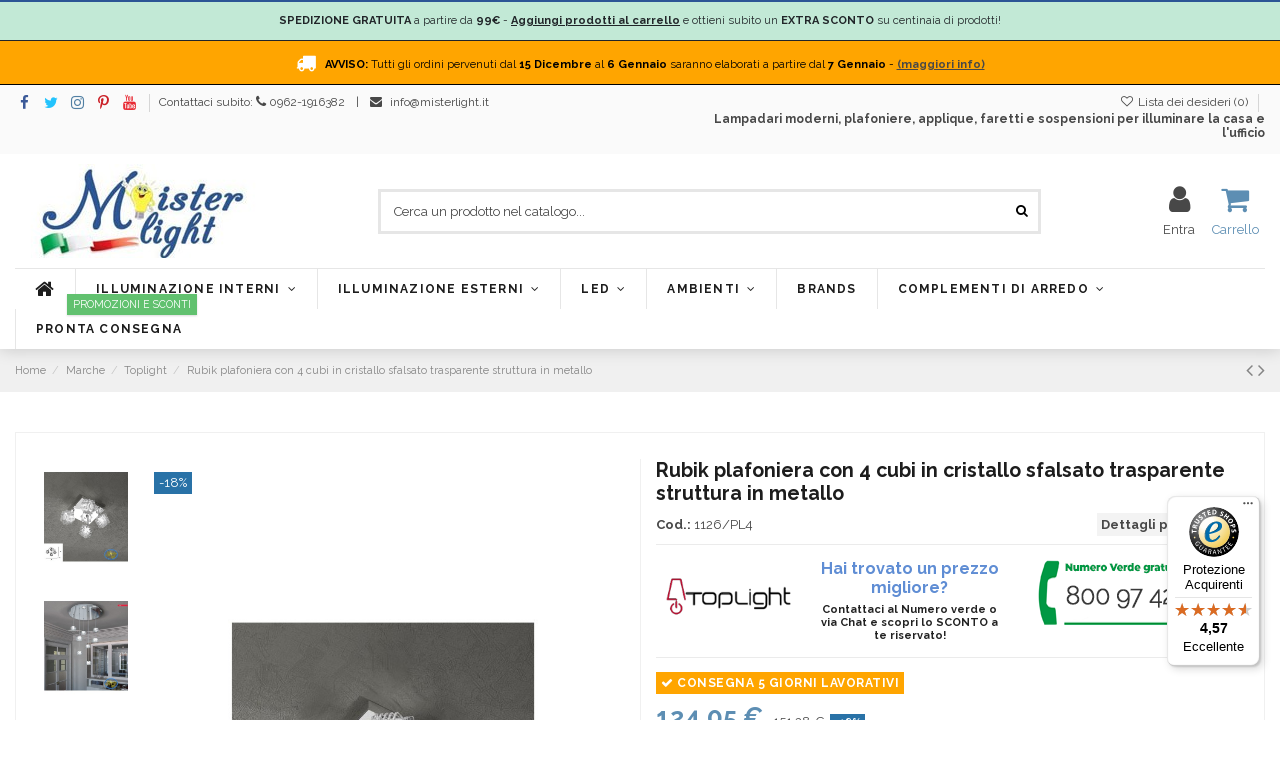

--- FILE ---
content_type: text/html; charset=utf-8
request_url: https://misterlight.it/toplight/rubik-plafoniera-con-4-cubi-in-cristallo-sfalsato-trasparente-struttura-in-metallo-top-light-1126-pl4.html
body_size: 44527
content:
<!doctype html>
<html lang="it">

<head>
    
        
  <meta charset="utf-8">


  <meta http-equiv="x-ua-compatible" content="ie=edge">



  


      <!-- Google Tag Manager -->
    <script>(function(w,d,s,l,i){w[l]=w[l]||[];w[l].push({'gtm.start':
      new Date().getTime(),event:'gtm.js'});var f=d.getElementsByTagName(s)[0],
              j=d.createElement(s),dl=l!='dataLayer'?'&l='+l:'';j.async=true;j.src=
              'https://www.googletagmanager.com/gtm.js?id='+i+dl;f.parentNode.insertBefore(j,f);
              })(window,document,'script','dataLayer','GTM-PCTH3F5Q');</script>
    <!-- End Google Tag Manager -->
  


  <title>Top light Rubik plafoniera con 4 cubi in cristallo sfalsato trasparente struttura in metallo</title>
  
    
  
  
        <!-- Reduce the impact of third-party code Module by Tecnoacquisti.com -->
    <link rel="dns-prefetch" href="https://fonts.googleapis.com" />
    <link rel="preconnect" href="https://fonts.googleapis.com" />
    <link rel="preconnect" href="https://fonts.gstatic.com" crossorigin />
    <link rel="dns-prefetch" href="https://www.google-analytics.com/" />
    <link rel="preconnect" href="https://www.google-analytics.com/" crossorigin>
    <link rel="dns-prefetch" href="https://www.googletagmanager.com/" />
    <script src="https://misterlight.it/modules/rucingedimpactcode/views/js/jquery.min.js" type="text/javascript"></script>
    <!-- End Reduce the impact of third-party code -->

  
  <meta name="description" content="Acquista Rubik plafoniera con 4 cubi in cristallo sfalsato trasparente struttura in metallo 1126/PL4 su MisterLight.it. Scopri tutti gli articoli per illumin...">
  <meta name="keywords" content="illuminazione, lampade, luce, arredo">
    
      <link rel="canonical" href="https://misterlight.it/toplight/rubik-plafoniera-con-4-cubi-in-cristallo-sfalsato-trasparente-struttura-in-metallo-top-light-1126-pl4.html">
    

  
      

  
     

 


   


  

  
     


  
    
  



    <meta property="og:type" content="product">
    <meta property="og:url" content="https://misterlight.it/toplight/rubik-plafoniera-con-4-cubi-in-cristallo-sfalsato-trasparente-struttura-in-metallo-top-light-1126-pl4.html">
    <meta property="og:title" content="Top light Rubik plafoniera con 4 cubi in cristallo sfalsato trasparente struttura in metallo">
    <meta property="og:site_name" content="MisterLight.it">
    <meta property="og:description" content="Acquista Rubik plafoniera con 4 cubi in cristallo sfalsato trasparente struttura in metallo 1126/PL4 su MisterLight.it. Scopri tutti gli articoli per illumin...">
            <meta property="og:image" content="https://misterlight.it/44691-large_default/rubik-plafoniera-con-4-cubi-in-cristallo-sfalsato-trasparente-struttura-in-metallo-top-light-1126-pl4.jpg">
        <meta property="og:image:width" content="800">
        <meta property="og:image:height" content="1040">
    




      <meta name="viewport" content="initial-scale=1,user-scalable=no,maximum-scale=1,width=device-width">
  


  <meta name="theme-color" content="#2c548f">
  <meta name="msapplication-navbutton-color" content="#2c548f">


  <link rel="icon" type="image/vnd.microsoft.icon" href="/img/favicon.ico?1643103766">
  <link rel="shortcut icon" type="image/x-icon" href="/img/favicon.ico?1643103766">
    




    <link rel="stylesheet" href="https://misterlight.it/themes/warehousechild/assets/cache/theme-740d56711.css" type="text/css" media="all">




<link rel="preload" as="font"
      href="/themes/warehousechild/assets/css/font-awesome/fonts/fontawesome-webfont.woff?v=4.7.0"
      type="font/woff" crossorigin="anonymous">
<link rel="preload" as="font"
      href="/themes/warehousechild/assets/css/font-awesome/fonts/fontawesome-webfont.woff2?v=4.7.0"
      type="font/woff2" crossorigin="anonymous">


<link  rel="preload stylesheet"  as="style" href="/themes/warehousechild/assets/css/font-awesome/css/font-awesome-preload.css"
       type="text/css" crossorigin="anonymous">





    <script src="https://misterlight.it/themes/warehousechild/assets/cache/head-d0c453710.js" async ></script>
  <script src="https://www.googletagmanager.com/gtag/js?id=G-JFC00CSSDK" async ></script>
  <script src="https://www.googletagmanager.com/ns.html?id=GTM-PCTH3F5Q" async ></script>


  <script>
        var PAYPLUG_DOMAIN = "https:\/\/secure.payplug.com";
        var controller = "product";
        var dm_hash = "3GU8JRP1F";
        var dm_mode = 0;
        var elementorFrontendConfig = {"isEditMode":"","stretchedSectionContainer":"","instagramToken":false,"is_rtl":false,"ajax_csfr_token_url":"https:\/\/misterlight.it\/module\/iqitelementor\/Actions?process=handleCsfrToken&ajax=1"};
        var gdprSettings = {"consent_active":true,"Consent":{"ad_storage":"denied","ad_user_data":"denied","ad_personalization":"denied","analytics_storage":"denied"},"gdprEnabledModules":{"ps_currencyselector":false,"ps_languageselector":false,"ps_shoppingcart":true,"gridhtml":true,"ps_sharebuttons":false,"ps_accounts":true,"iqitcompare":true,"iqitpopup":false,"iqitsociallogin":true,"paypal":true,"payplug":true,"scalapay":true,"whatsappchat":false,"productcomments":true,"smartsupp":true,"1_google-analytics-ga4":false,"2_google-tag-manager":false,"3_facebook-pixel":false,"4_smartsupp-cookies-statistici":true,"5_smartsupp-cookies-marketing":true,"ad_storage":false,"ad_user_data":false,"ad_personalization":false,"analytics_storage":false},"gdprCookieStoreUrl":"https:\/\/misterlight.it\/module\/gdprpro\/storecookie","newsletterConsentText":"&lt;p&gt;Voglio ricevere la newsletter&lt;\/p&gt;","checkAllByDefault":false,"under18AlertText":"Devi avere 18 anni per visitare questo sito","closeModalOnlyWithButtons":true,"showWindow":false,"isBot":true,"doNotTrackCompliance":false,"reloadAfterSave":false,"reloadAfterAcceptAll":false,"scrollLock":false,"acceptByScroll":true};
        var gdprSettings_Consent_ad_personalization = "denied";
        var gdprSettings_Consent_ad_storage = "denied";
        var gdprSettings_Consent_ad_user_data = "denied";
        var gdprSettings_Consent_analytics_storage = "denied";
        var iqitTheme = {"rm_sticky":"down","rm_breakpoint":0,"op_preloader":"0","cart_style":"side","cart_confirmation":"notification","h_layout":"2","f_fixed":"","f_layout":"2","h_absolute":"0","h_sticky":"header","hw_width":"inherit","hm_submenu_width":"default","h_search_type":"full","pl_lazyload":true,"pl_infinity":true,"pl_rollover":true,"pl_crsl_autoplay":false,"pl_slider_ld":6,"pl_slider_d":4,"pl_slider_t":3,"pl_slider_p":2,"pp_thumbs":"leftd","pp_zoom":"modalzoom","pp_image_layout":"carousel","pp_tabs":"tabha","pl_grid_qty":false};
        var iqitcompare = {"nbProducts":0};
        var iqitcountdown_days = "d.";
        var iqitextendedproduct = {"speed":"70"};
        var iqitfdc_from = 99.1;
        var iqitmegamenu = {"sticky":"false","containerSelector":"#wrapper > .container"};
        var iqitwishlist = {"nbProducts":0};
        var lggoogleanalytics_link = "https:\/\/misterlight.it\/module\/lggoogleanalytics\/gtag?token=513254de8edafe1c323a1363cd53aa89";
        var lggoogleanalytics_token = "513254de8edafe1c323a1363cd53aa89";
        var linkLoyaltyAjax = "https:\/\/misterlight.it\/module\/totloyaltyadvanced\/ajaxloyaltypoints";
        var module_name = "payplug";
        var payplug_ajax_url = "https:\/\/misterlight.it\/module\/payplug\/ajax";
        var prestashop = {"cart":{"products":[],"totals":{"total":{"type":"total","label":"Totale","amount":0,"value":"0,00\u00a0\u20ac"},"total_including_tax":{"type":"total","label":"Totale (Iva incl.)","amount":0,"value":"0,00\u00a0\u20ac"},"total_excluding_tax":{"type":"total","label":"Totale (Iva escl.)","amount":0,"value":"0,00\u00a0\u20ac"}},"subtotals":{"products":{"type":"products","label":"Totale parziale","amount":0,"value":"0,00\u00a0\u20ac"},"discounts":null,"shipping":{"type":"shipping","label":"Spedizione","amount":0,"value":""},"tax":null},"products_count":0,"summary_string":"0 articoli","vouchers":{"allowed":1,"added":[]},"discounts":[],"minimalPurchase":0,"minimalPurchaseRequired":""},"currency":{"id":1,"name":"Euro","iso_code":"EUR","iso_code_num":"978","sign":"\u20ac"},"customer":{"lastname":null,"firstname":null,"email":null,"birthday":null,"newsletter":null,"newsletter_date_add":null,"optin":null,"website":null,"company":null,"siret":null,"ape":null,"is_logged":false,"gender":{"type":null,"name":null},"addresses":[]},"language":{"name":"Italiano (Italian)","iso_code":"it","locale":"it-IT","language_code":"it","is_rtl":"0","date_format_lite":"d\/m\/Y","date_format_full":"d\/m\/Y H:i:s","id":1},"page":{"title":"","canonical":"https:\/\/misterlight.it\/toplight\/rubik-plafoniera-con-4-cubi-in-cristallo-sfalsato-trasparente-struttura-in-metallo-top-light-1126-pl4.html","meta":{"title":"Top light Rubik plafoniera con 4 cubi in cristallo sfalsato trasparente struttura in metallo","description":"Acquista Rubik plafoniera con 4 cubi in cristallo sfalsato trasparente struttura in metallo 1126\/PL4 su MisterLight.it. Scopri tutti gli articoli per illumin...","keywords":"illuminazione, lampade, luce, arredo","robots":"index"},"page_name":"product","body_classes":{"lang-it":true,"lang-rtl":false,"country-IT":true,"currency-EUR":true,"layout-full-width":true,"page-product":true,"tax-display-enabled":true,"product-id-14154":true,"product-Rubik plafoniera con 4 cubi in cristallo sfalsato trasparente struttura in metallo":true,"product-id-category-908":true,"product-id-manufacturer-15":true,"product-id-supplier-0":true,"product-available-for-order":true},"admin_notifications":[]},"shop":{"name":"MisterLight.it","logo":"https:\/\/misterlight.it\/img\/logo-1643103757.jpg","stores_icon":"https:\/\/misterlight.it\/img\/logo_stores.png","favicon":"\/img\/favicon.ico"},"urls":{"base_url":"https:\/\/misterlight.it\/","current_url":"https:\/\/misterlight.it\/toplight\/rubik-plafoniera-con-4-cubi-in-cristallo-sfalsato-trasparente-struttura-in-metallo-top-light-1126-pl4.html","shop_domain_url":"https:\/\/misterlight.it","img_ps_url":"https:\/\/misterlight.it\/img\/","img_cat_url":"https:\/\/misterlight.it\/img\/c\/","img_lang_url":"https:\/\/misterlight.it\/img\/l\/","img_prod_url":"https:\/\/misterlight.it\/img\/p\/","img_manu_url":"https:\/\/misterlight.it\/img\/m\/","img_sup_url":"https:\/\/misterlight.it\/img\/su\/","img_ship_url":"https:\/\/misterlight.it\/img\/s\/","img_store_url":"https:\/\/misterlight.it\/img\/st\/","img_col_url":"https:\/\/misterlight.it\/img\/co\/","img_url":"https:\/\/misterlight.it\/themes\/warehousechild\/assets\/img\/","css_url":"https:\/\/misterlight.it\/themes\/warehousechild\/assets\/css\/","js_url":"https:\/\/misterlight.it\/themes\/warehousechild\/assets\/js\/","pic_url":"https:\/\/misterlight.it\/upload\/","pages":{"address":"https:\/\/misterlight.it\/indirizzo","addresses":"https:\/\/misterlight.it\/indirizzi","authentication":"https:\/\/misterlight.it\/login","cart":"https:\/\/misterlight.it\/carrello","category":"https:\/\/misterlight.it\/index.php?controller=category","cms":"https:\/\/misterlight.it\/index.php?controller=cms","contact":"https:\/\/misterlight.it\/contattaci","discount":"https:\/\/misterlight.it\/buoni-sconto","guest_tracking":"https:\/\/misterlight.it\/tracciatura-ospite","history":"https:\/\/misterlight.it\/cronologia-ordini","identity":"https:\/\/misterlight.it\/dati-personali","index":"https:\/\/misterlight.it\/","my_account":"https:\/\/misterlight.it\/account","order_confirmation":"https:\/\/misterlight.it\/conferma-ordine","order_detail":"https:\/\/misterlight.it\/index.php?controller=order-detail","order_follow":"https:\/\/misterlight.it\/segui-ordine","order":"https:\/\/misterlight.it\/ordine","order_return":"https:\/\/misterlight.it\/index.php?controller=order-return","order_slip":"https:\/\/misterlight.it\/buono-ordine","pagenotfound":"https:\/\/misterlight.it\/pagina-non-trovata","password":"https:\/\/misterlight.it\/recupero-password","pdf_invoice":"https:\/\/misterlight.it\/index.php?controller=pdf-invoice","pdf_order_return":"https:\/\/misterlight.it\/index.php?controller=pdf-order-return","pdf_order_slip":"https:\/\/misterlight.it\/index.php?controller=pdf-order-slip","prices_drop":"https:\/\/misterlight.it\/offerte","product":"https:\/\/misterlight.it\/index.php?controller=product","search":"https:\/\/misterlight.it\/ricerca","sitemap":"https:\/\/misterlight.it\/sitemap","stores":"https:\/\/misterlight.it\/negozi","supplier":"https:\/\/misterlight.it\/fornitori","register":"https:\/\/misterlight.it\/login?create_account=1","order_login":"https:\/\/misterlight.it\/ordine?login=1"},"alternative_langs":[],"theme_assets":"\/themes\/warehousechild\/assets\/","actions":{"logout":"https:\/\/misterlight.it\/?mylogout="},"no_picture_image":{"bySize":{"small_default":{"url":"https:\/\/misterlight.it\/img\/p\/it-default-small_default.jpg","width":100,"height":56},"cart_default":{"url":"https:\/\/misterlight.it\/img\/p\/it-default-cart_default.jpg","width":79,"height":103},"home_default":{"url":"https:\/\/misterlight.it\/img\/p\/it-default-home_default.jpg","width":231,"height":298},"medium_default":{"url":"https:\/\/misterlight.it\/img\/p\/it-default-medium_default.jpg","width":350,"height":455},"thickbox_default":{"url":"https:\/\/misterlight.it\/img\/p\/it-default-thickbox_default.jpg","width":576,"height":744},"large_default":{"url":"https:\/\/misterlight.it\/img\/p\/it-default-large_default.jpg","width":800,"height":1040}},"small":{"url":"https:\/\/misterlight.it\/img\/p\/it-default-small_default.jpg","width":100,"height":56},"medium":{"url":"https:\/\/misterlight.it\/img\/p\/it-default-medium_default.jpg","width":350,"height":455},"large":{"url":"https:\/\/misterlight.it\/img\/p\/it-default-large_default.jpg","width":800,"height":1040},"legend":""}},"configuration":{"display_taxes_label":true,"display_prices_tax_incl":true,"is_catalog":false,"show_prices":true,"opt_in":{"partner":true},"quantity_discount":{"type":"discount","label":"Sconto unit\u00e0"},"voucher_enabled":1,"return_enabled":0},"field_required":[],"breadcrumb":{"links":[{"title":"Home","url":"https:\/\/misterlight.it\/"},{"title":"Marche","url":"https:\/\/misterlight.it\/marche\/"},{"title":"Toplight","url":"https:\/\/misterlight.it\/toplight\/"},{"title":"Rubik plafoniera con 4 cubi in cristallo sfalsato trasparente struttura in metallo","url":"https:\/\/misterlight.it\/toplight\/rubik-plafoniera-con-4-cubi-in-cristallo-sfalsato-trasparente-struttura-in-metallo-top-light-1126-pl4.html"}],"count":4},"link":{"protocol_link":"https:\/\/","protocol_content":"https:\/\/"},"time":1768353013,"static_token":"c499ef36cf0a8563b51fce0d4ad016e6","token":"fd36ac7387c38cdf1ab7ed0ae05d64d8","debug":false};
        var psemailsubscription_subscription = "https:\/\/misterlight.it\/module\/ps_emailsubscription\/subscription";
        var trustedshopseasyintegration_css = "https:\/\/misterlight.it\/modules\/trustedshopseasyintegration\/views\/css\/front\/front.1.1.3.css";
      </script>



    <!-- START OF DOOFINDER ADD TO CART SCRIPT -->
  <script>
    document.addEventListener('doofinder.cart.add', function(event) {

      const checkIfCartItemHasVariation = (cartObject) => {
        return (cartObject.item_id === cartObject.grouping_id) ? false : true;
      }

      /**
      * Returns only ID from string
      */
      const sanitizeVariationID = (variationID) => {
        return variationID.replace(/\D/g, "")
      }

      doofinderManageCart({
        cartURL          : "https://misterlight.it/carrello",  //required for prestashop 1.7, in previous versions it will be empty.
        cartToken        : "c499ef36cf0a8563b51fce0d4ad016e6",
        productID        : checkIfCartItemHasVariation(event.detail) ? event.detail.grouping_id : event.detail.item_id,
        customizationID  : checkIfCartItemHasVariation(event.detail) ? sanitizeVariationID(event.detail.item_id) : 0,   // If there are no combinations, the value will be 0
        quantity         : event.detail.amount,
        statusPromise    : event.detail.statusPromise,
        itemLink         : event.detail.link,
        group_id         : event.detail.group_id
      });
    });
  </script>
  <!-- END OF DOOFINDER ADD TO CART SCRIPT -->

  <!-- START OF DOOFINDER UNIQUE SCRIPT -->
  <script data-keepinline>
    
    (function(w, k) {w[k] = window[k] || function () { (window[k].q = window[k].q || []).push(arguments) }})(window, "doofinderApp")
    

    // Custom personalization:
    doofinderApp("config", "language", "it");
    doofinderApp("config", "currency", "EUR");
  </script>
  <script src="https://eu1-config.doofinder.com/2.x/e811538c-8d1b-427c-9797-d3589094cf06.js" async></script>
  <!-- END OF DOOFINDER UNIQUE SCRIPT -->
<script data-keepinline="true">  window.dataLayer = window.dataLayer || [];
  function gtag(){ dataLayer.push(arguments); }

  gtag('consent', 'default', {
    'ad_storage'         : 'denied',
    'ad_user_data'       : 'denied',
    'ad_personalization' : 'denied',
    'analytics_storage'  : 'granted'   // </script><script data-keepinline="true">(function(w,d,s,l,i){w[l]=w[l]||[];w[l].push({'gtm.start':
new Date().getTime(),event:'gtm.js'});var f=d.getElementsByTagName(s)[0],
j=d.createElement(s),dl=l!='dataLayer'?'&l='+l:'';j.async=true;j.src=
'https://www.googletagmanager.com/gtm.js?id='+i+dl;f.parentNode.insertBefore(j,f);
})(window,document,'script','dataLayer','GTM-PCTH3F5Q');
</script><script>smartsupp(‘analyticsConsent’, true);</script><script>smartsupp(‘marketingConsent’, true);</script><meta http-equiv="x-dns-prefetch-control" value="on" />
<meta name="HandheldFriendly" content="true" />
<meta name="apple-mobile-web-app-capable" content="yes" />
    <meta name="apple-mobile-web-app-title" content="Top light Rubik plafoniera con 4 cubi in cristallo sfalsato trasparente struttura in metallo">
<link rel="dns-prefetch" href="//www.google-analytics.com" />
<link rel="dns-prefetch" href="//twitter.com" />
<link rel="dns-prefetch" href="//facebook.com" />
<link rel="dns-prefetch" href="//apis.google.com" />
<link rel="dns-prefetch" href="//fonts.googleapis.com" />
<link rel="dns-prefetch" href="//ssl.gstatic.com" />
<link rel="dns-prefetch" href="//misterlight.it" />

<meta property="og:type" content="website" />
<meta property="og:url" content="https://misterlight.it/toplight/rubik-plafoniera-con-4-cubi-in-cristallo-sfalsato-trasparente-struttura-in-metallo-top-light-1126-pl4.html" />
<meta property="og:site_name" content="MisterLight.it" />

                    <meta property="og:image" content="https://misterlight.it/44691/rubik-plafoniera-con-4-cubi-in-cristallo-sfalsato-trasparente-struttura-in-metallo-top-light-1126-pl4.jpg" />
            
            <meta property="twitter:card" content="summary" />
                                                    <meta property="twitter:image" content="https://misterlight.it/44691/rubik-plafoniera-con-4-cubi-in-cristallo-sfalsato-trasparente-struttura-in-metallo-top-light-1126-pl4.jpg" />
            <!-- Global site tag (gtag.js) - Google Analytics -->
<script type="text/javascript" async src="https://www.googletagmanager.com/gtag/js?id=G-JFC00CSSDK"></script>
<script type="text/javascript">
  window.dataLayer = window.dataLayer || [];
  function gtag(){dataLayer.push(arguments);}
  gtag('js', new Date());
  gtag('config', 'G-JFC00CSSDK'/*, {
    send_page_view: false
  }*/);
</script>
<script type="text/javascript">
  gtag('event', 'view_item', {
    currency: 'EUR',
    items: [
        {
      item_id: '14154',
      item_name: 'Rubik plafoniera con 4 cubi in cristallo sfalsato trasparente struttura in metallo',
      discount: 27.23,
      affiliation: 'MisterLight.it',
      item_brand: 'Top light',
      item_category: 'Toplight',
      item_variant: '',
      price: 124.05,
      currency: 'EUR',
      quantity: 1
    }        ],
    value: 124.05
  });
</script>

<?php
/**
 * NOTICE OF LICENSE
 *
 * Smartsupp live chat - official plugin. Smartsupp is free live chat with visitor recording. 
 * The plugin enables you to create a free account or sign in with existing one. Pre-integrated 
 * customer info with WooCommerce (you will see names and emails of signed in webshop visitors).
 * Optional API for advanced chat box modifications.
 *
 * You must not modify, adapt or create derivative works of this source code
 *
 *  @author    Smartsupp
 *  @copyright 2021 Smartsupp.com
 *  @license   GPL-2.0+
**/ 
?>

<script type="text/javascript">
            var _smartsupp = _smartsupp || {};
            _smartsupp.key = '1d33da57e33da30ebd396bb996e237fde4af6404';
_smartsupp.cookieDomain = '.misterlight.it';
_smartsupp.sitePlatform = 'Prestashop 1.7.8.2';
window.smartsupp||(function(d) {
                var s,c,o=smartsupp=function(){ o._.push(arguments)};o._=[];
                s=d.getElementsByTagName('script')[0];c=d.createElement('script');
                c.type='text/javascript';c.charset='utf-8';c.async=true;
                c.src='//www.smartsuppchat.com/loader.js';s.parentNode.insertBefore(c,s);
            })(document);
            </script><script type="text/javascript"></script>


    
            <meta property="product:pretax_price:amount" content="101.68">
        <meta property="product:pretax_price:currency" content="EUR">
        <meta property="product:price:amount" content="124.05">
        <meta property="product:price:currency" content="EUR">
        
    

     <script src="https://code.jquery.com/jquery-3.6.4.min.js"></script>


<meta name="facebook-domain-verification" content="y4n4747hmshvmz3j52d1a3mk4poyim" />
<!-- Meta Pixel Code -->
<script>
!function(f,b,e,v,n,t,s)
{if(f.fbq)return;n=f.fbq=function(){n.callMethod?
n.callMethod.apply(n,arguments):n.queue.push(arguments)};
if(!f._fbq)f._fbq=n;n.push=n;n.loaded=!0;n.version='2.0';
n.queue=[];t=b.createElement(e);t.async=!0;
t.src=v;s=b.getElementsByTagName(e)[0];
s.parentNode.insertBefore(t,s)}(window, document,'script',
'https://connect.facebook.net/en_US/fbevents.js');
fbq('init', '1775752282497972');
fbq('track', 'PageView');
</script>
<noscript><img height="1" width="1" style="display:none"
src="https://www.facebook.com/tr?id=1775752282497972&ev=PageView&noscript=1"
/></noscript>
<!-- End Meta Pixel Code -->

<!-- Matomo -->
<script>
  var _paq = window._paq = window._paq || [];
  /* tracker methods like "setCustomDimension" should be called before "trackPageView" */
  _paq.push(['trackPageView']);
  _paq.push(['enableLinkTracking']);
  (function() {
    var u="https://analytics.secursolutions.it/";
    _paq.push(['setTrackerUrl', u+'matomo.php']);
    _paq.push(['setSiteId', '14']);
    var d=document, g=d.createElement('script'), s=d.getElementsByTagName('script')[0];
    g.async=true; g.src=u+'matomo.js'; s.parentNode.insertBefore(g,s);
  })();
</script>
<!-- End Matomo Code --> </head>

<body id="product" class="lang-it country-it currency-eur layout-full-width page-product tax-display-enabled product-id-14154 product-rubik-plafoniera-con-4-cubi-in-cristallo-sfalsato-trasparente-struttura-in-metallo product-id-category-908 product-id-manufacturer-15 product-id-supplier-0 product-available-for-order ps-currencyselector-off ps-languageselector-off ps-shoppingcart-off gridhtml-off ps-sharebuttons-off ps-accounts-off iqitcompare-off iqitpopup-off iqitsociallogin-off paypal-off payplug-off scalapay-off whatsappchat-off productcomments-off smartsupp-off 1-google-analytics-ga4-off 2-google-tag-manager-off 3-facebook-pixel-off 4-smartsupp-cookies-statistici-off 5-smartsupp-cookies-marketing-off ad-storage-off ad-user-data-off ad-personalization-off analytics-storage-off body-desktop-header-style-w-2">


            <!-- Google Tag Manager (noscript) -->
        <noscript><iframe src="https://www.googletagmanager.com/ns.html?id=GTM-PCTH3F5Q"
                          height="0" width="0" style="display:none;visibility:hidden"></iframe></noscript>
        <!-- End Google Tag Manager (noscript) -->
    




    


<main id="main-page-content"  >
    
            

    <header id="header" class="desktop-header-style-w-2">
        
            
  <div class="header-banner">
    

            <div class="elementor-displayBanner">
            		<style class="elementor-frontend-stylesheet"></style>
				<div class="elementor">
											        <div class="elementor-section elementor-element elementor-element-v8kkhcd elementor-top-section elementor-section-stretched elementor-section-full_width elementor-section-height-default elementor-section-height-default elementor-section-content-middle" data-element_type="section">
                        <div class="elementor-container elementor-column-gap-no">
                <div class="elementor-row">
        		<div class="elementor-column elementor-element elementor-element-talnvz1 elementor-col-100 elementor-top-column" data-element_type="column">
			<div class="elementor-column-wrap elementor-element-populated">
				<div class="elementor-widget-wrap">
		        <div class="elementor-widget elementor-element elementor-element-84uq42i elementor-widget-html" data-element_type="html">
                <div class="elementor-widget-container">
            <div style="text-align: center; border-bottom: 1px solid; padding: 10px; background: #98dab996; font-size:0.85em;"><span style="font-weight: bold;">SPEDIZIONE GRATUITA</span> a partire da <span style="font-weight: bold;">99€</span> - <span style="font-weight: bold; text-decoration: underline;">Aggiungi prodotti al carrello</span> e ottieni subito un <span style="font-style: normal; font-weight: bold;">EXTRA SCONTO</span> su centinaia di prodotti!</div>        </div>
                </div>
                <div class="elementor-widget elementor-element elementor-element-u8ov3ab elementor-widget-html elementor-hidden-desktop elementor-hidden-tablet elementor-hidden-phone" data-element_type="html">
                <div class="elementor-widget-container">
            

<div style="text-align: center; border-bottom: 1px solid; padding: 10px; background: orange; font-size:0.85em;color:#000000"><span style="font-weight: bold;"> <i class=" fa fa-exclamation" style="font-size:20px; color:#ffffff; margin-right: 6px; top:2px; position:relative"></i>Informiamo i nostri utenti che, a causa di un problema tecnico temporaneo, l’assistenza telefonica è al momento non disponibile. </br>Ci scusiamo per il disagio e vi invitiamo a contattarci tramite email o modulo di contatto.</strong></div>
        </div>
                </div>
                <div class="elementor-widget elementor-element elementor-element-a3rytu5 elementor-widget-html" data-element_type="html">
                <div class="elementor-widget-container">
            

<div style="text-align: center; border-bottom: 1px solid; padding: 10px; background: orange; font-size:0.85em;color:#000000"><span style="font-weight: bold;"> <i class="fa fa-truck" style="font-size:20px; color:#ffffff; margin-right: 6px; top:2px; position:relative"></i> AVVISO: </span> Tutti gli ordini pervenuti dal <strong>15 Dicembre</strong> al <strong>6 Gennaio</strong> saranno elaborati a partire dal <strong>7 Gennaio</strong> - <strong><u><a href="https://misterlight.it/content/termini-e-condizioni-di-vendita.html" target="_blank">(maggiori info)</a></u></strong></div>
        </div>
                </div>
        				</div>
			</div>
		</div>
		                </div>
            </div>
        </div>
        							</div>
		
        </div>
    



  </div>




            <nav class="header-nav w3-hide-small w3-hide-medium">
        <div class="container">
    
        <div class="row justify-content-between">
            <div class="col col-auto col-md left-nav">
                 <div class="d-inline-block"> 

<ul class="social-links _topbar"     itemid="#store-organization">
    <li class="facebook"><a   href="https://www.facebook.com/misterlight.it/" target="_blank" rel="noreferrer noopener"><i class="fa fa-facebook fa-fw" aria-hidden="true"></i></a></li>  <li class="twitter"><a   href="https://twitter.com/MisterLightIT" target="_blank" rel="noreferrer noopener"><i class="fa fa-twitter fa-fw" aria-hidden="true"></i></a></li>  <li class="instagram"><a   href="https://www.instagram.com/misterlight.it/" target="_blank" rel="noreferrer noopener"><i class="fa fa-instagram fa-fw" aria-hidden="true"></i></a></li>    <li class="pinterest"><a   href="https://it.pinterest.com/misterlight0140/" target="_blank" rel="noreferrer noopener"><i class="fa fa-pinterest-p fa-fw" aria-hidden="true"></i></a></li>  <li class="youtube"><a href="https://www.youtube.com/channel/UCbw1lChVZKkjTMqaYp9xaGw?view_as=subscriber" target="_blank" rel="noreferrer noopener"><i class="fa fa-youtube fa-fw" aria-hidden="true"></i></a></li>    </ul>

 </div>                 
      
    <div id="iqithtmlandbanners-block-6"  class="d-inline-block">
        <div class="rte-content d-inline-block">
            <p><span style="margin-right:8px;">Contattaci subito: <i class="fa fa-solid fa-phone" style="font-size:13px;"></i> <a href="tel:+3909621916382">0962-1916382</a></span> | <span style="margin-left:8px;"> <i class="fa fa-solid fa-envelope" style="margin-right:8px;"></i><a href="mailto:">info@misterlight.it</a></span></p>
        </div>
    </div>


  

            </div>
            <div class="col col-auto center-nav text-center">
                
             </div>
            <div class="col col-auto col-md right-nav text-right">
                <div class="d-inline-block">
    <a href="//misterlight.it/module/iqitwishlist/view">
        <i class="fa fa-heart-o fa-fw" aria-hidden="true"></i> Lista dei desideri (<span
                id="iqitwishlist-nb"></span>)
    </a>
</div>

      
    <div id="iqithtmlandbanners-block-2"  class="d-inline-block">
        <div class="rte-content d-inline-block">
            <h3 style="font-size:12px;font-weight:600;">Lampadari moderni, plafoniere, applique, faretti e sospensioni per illuminare la casa e l'ufficio</h3>
        </div>
    </div>


  

             </div>
        </div>

                        </div>
            </nav>
        



<div id="desktop-header" class="desktop-header-style-2">
    
            
<div class="header-top">
    <div id="desktop-header-container" class="container">
        <div class="row align-items-center">
                            <div class="col col-auto col-header-left">
                    <div id="desktop_logo">
                        
  <a href="https://misterlight.it/">
    <img class="logo img-fluid"
         src="https://misterlight.it/img/logo-1643103757.jpg"
                  alt="MisterLight.it"
         width="250"
         height="94"
    >
  </a>

                    </div>
                    
                </div>
                <div class="col col-header-center">
                                        <!-- Block search module TOP -->

<!-- Block search module TOP -->
<div id="search_widget" class="search-widget" data-search-controller-url="https://misterlight.it/module/iqitsearch/searchiqit">
    <form method="get" action="https://misterlight.it/module/iqitsearch/searchiqit">
        <div class="input-group">
            <input type="text" name="s" value="" data-all-text="Mostra tutti i risultati"
                   data-blog-text="Articolo blog"
                   data-product-text="Prodotto"
                   data-brands-text="Marca"
                   autocomplete="off" autocorrect="off" autocapitalize="off" spellcheck="false"
                   placeholder="Cerca un prodotto nel catalogo..." class="form-control form-search-control" />
            <button type="submit" class="search-btn">
                <i class="fa fa-search"></i>
            </button>
        </div>
    </form>
</div>
<!-- /Block search module TOP -->

<!-- /Block search module TOP -->


                    
                </div>
                        <div class="col col-auto col-header-right">
                <div class="row no-gutters justify-content-end">

                    
                                            <div id="header-user-btn" class="col col-auto header-btn-w header-user-btn-w">
            <a href="https://misterlight.it/account"
           title="Accedi al tuo account"
           rel="nofollow" class="header-btn header-user-btn">
            <i class="fa fa-user fa-fw icon" aria-hidden="true"></i>
            <span class="title">Entra</span>
        </a>
    </div>









                                        

                    

                                            
                                                    <div id="ps-shoppingcart-wrapper" class="col col-auto">
    <div id="ps-shoppingcart"
         class="header-btn-w header-cart-btn-w ps-shoppingcart side-cart">
         <div id="blockcart" class="blockcart cart-preview"
         data-refresh-url="//misterlight.it/module/ps_shoppingcart/ajax">
        <a id="cart-toogle" class="cart-toogle header-btn header-cart-btn" data-toggle="dropdown" data-display="static">
            <i class="fa fa-shopping-bag fa-fw icon" aria-hidden="true"><span class="cart-products-count-btn  d-none">0</span></i>
            <span class="info-wrapper">
            <span class="title">Carrello</span>
            <span class="cart-toggle-details">
            <span class="text-faded cart-separator"> / </span>
                            Vuoto
                        </span>
            </span>
        </a>
        <div id="_desktop_blockcart-content" class="dropdown-menu-custom dropdown-menu">
    <div id="blockcart-content" class="blockcart-content" >
        <div class="cart-title">
            <span class="modal-title">Il tuo carrello</span>
            <button type="button" id="js-cart-close" class="close">
                <span>×</span>
            </button>
            <hr>
        </div>
                    <span class="no-items">Non ci sono più articoli nel tuo carrello</span>
            </div>
</div> </div>




    </div>
</div>
                                                
                                    </div>
                
            </div>
            <div class="col-12">
                <div class="row">
                    
                </div>
            </div>
        </div>
    </div>
</div>
<div class="container iqit-megamenu-container">	<div id="iqitmegamenu-wrapper" class="iqitmegamenu-wrapper iqitmegamenu-all">
		<div class="container container-iqitmegamenu">
		<div id="iqitmegamenu-horizontal" class="iqitmegamenu  clearfix" role="navigation">

								
				<nav id="cbp-hrmenu" class="cbp-hrmenu cbp-horizontal cbp-hrsub-narrow">
					<ul>
												<li id="cbp-hrmenu-tab-1" class="cbp-hrmenu-tab cbp-hrmenu-tab-1 cbp-onlyicon ">
	<a href="https://misterlight.it/" class="nav-link" >

								<span class="cbp-tab-title"> <i class="icon fa fa-home cbp-mainlink-icon"></i>
								</span>
														</a>
													</li>
												<li id="cbp-hrmenu-tab-6" class="cbp-hrmenu-tab cbp-hrmenu-tab-6  cbp-has-submeu">
	<a href="https://misterlight.it/illuminazione-interni/" class="nav-link" >

								<span class="cbp-tab-title">
								ILLUMINAZIONE INTERNI <i class="fa fa-angle-down cbp-submenu-aindicator"></i></span>
														</a>
														<div class="cbp-hrsub col-12">
								<div class="cbp-hrsub-inner">
									<div class="container iqitmegamenu-submenu-container">
									
																																	




<div class="row menu_row menu-element  first_rows menu-element-id-1">
                

                                                




    <div class="col-3 cbp-menu-column cbp-menu-element menu-element-id-2 ">
        <div class="cbp-menu-column-inner">
                        
                
                
                    
                                                    <div class="row cbp-categories-row">
                                                                                                            <div class="col-12">
                                            <div class="cbp-category-link-w"><a href="https://misterlight.it/lampadari-sospensione-interni/"
                                                                                class="cbp-column-title nav-link cbp-category-title">Lampadari moderni a sospensione</a>
                                                                                                                                                    
    <ul class="cbp-links cbp-category-tree"><li ><div class="cbp-category-link-w"><a href="https://misterlight.it/lampadari-sospensione-paralume/">Lampadari con paralume</a></div></li><li ><div class="cbp-category-link-w"><a href="https://misterlight.it/lampadari-sospensione-cristalli-pendenti/">Lampadari cristalli pendenti</a></div></li><li ><div class="cbp-category-link-w"><a href="https://misterlight.it/lampadari-sospensione-legno/">Lampadari in legno</a></div></li><li ><div class="cbp-category-link-w"><a href="https://misterlight.it/lampadari-sospensione-led/">Lampadari LED</a></div></li><li ><div class="cbp-category-link-w"><a href="https://misterlight.it/lampadari-sospensione-moderni/">Lampadari moderni</a></div></li><li ><div class="cbp-category-link-w"><a href="https://misterlight.it/lampadari-penisola-cucina/">Lampadari penisola cucina</a></div></li><li ><div class="cbp-category-link-w"><a href="https://misterlight.it/lampadari-sospensione-shabby-chic/">Lampadari Shabby chic</a></div></li><li ><div class="cbp-category-link-w"><a href="https://misterlight.it/lampadari-sospensione-vetro-soffiato/">Lampadari vetro soffiato</a></div></li></ul>

                                                                                            </div>
                                        </div>
                                                                                                </div>
                                            
                
            

            
            </div>    </div>
                                    




    <div class="col-3 cbp-menu-column cbp-menu-element menu-element-id-3 ">
        <div class="cbp-menu-column-inner">
                        
                
                
                    
                                                    <div class="row cbp-categories-row">
                                                                                                            <div class="col-12">
                                            <div class="cbp-category-link-w"><a href="https://misterlight.it/lampade-soffitto-interni/"
                                                                                class="cbp-column-title nav-link cbp-category-title">Lampade a soffitto</a>
                                                                                                                                                    
    <ul class="cbp-links cbp-category-tree"><li ><div class="cbp-category-link-w"><a href="https://misterlight.it/faretti-incasso-cartongesso/">Faretti incasso cartongesso</a></div></li><li ><div class="cbp-category-link-w"><a href="https://misterlight.it/faretti-led-incasso-cartongesso/">Faretti LED incasso cartongesso</a></div></li><li ><div class="cbp-category-link-w"><a href="https://misterlight.it/illuminazione-a-binario/">Illuminazione a binario</a></div></li><li ><div class="cbp-category-link-w"><a href="https://misterlight.it/plafoniere-classiche/">Plafoniere classiche</a></div></li><li ><div class="cbp-category-link-w"><a href="https://misterlight.it/plafoniere-paralume-tessuto-pvc/">Plafoniere con paralume</a></div></li><li ><div class="cbp-category-link-w"><a href="https://misterlight.it/plafoniere-cristallo-e-pendenti/">Plafoniere cristallo e pendenti</a></div></li><li ><div class="cbp-category-link-w"><a href="https://misterlight.it/plafoniere-led-interni/">Plafoniere LED</a></div></li><li ><div class="cbp-category-link-w"><a href="https://misterlight.it/plafoniere-moderne/">Plafoniere moderne</a></div></li><li ><div class="cbp-category-link-w"><a href="https://misterlight.it/spot-e-faretti-led-lampadina-sostituibile/">Spot e faretti</a></div></li></ul>

                                                                                            </div>
                                        </div>
                                                                                                </div>
                                            
                
            

            
            </div>    </div>
                                    




    <div class="col-2 cbp-menu-column cbp-menu-element menu-element-id-6 ">
        <div class="cbp-menu-column-inner">
                        
                
                
                    
                                                    <div class="row cbp-categories-row">
                                                                                                            <div class="col-12">
                                            <div class="cbp-category-link-w"><a href="https://misterlight.it/applique-interni/"
                                                                                class="cbp-column-title nav-link cbp-category-title">Appliques per interni</a>
                                                                                                                                                    
    <ul class="cbp-links cbp-category-tree"><li ><div class="cbp-category-link-w"><a href="https://misterlight.it/applique-paralume-tessuto/">Applique con paralume</a></div></li><li ><div class="cbp-category-link-w"><a href="https://misterlight.it/applique-in-cristallo/">Applique in cristallo</a></div></li><li ><div class="cbp-category-link-w"><a href="https://misterlight.it/applique-led-interni/">Applique LED</a></div></li><li ><div class="cbp-category-link-w"><a href="https://misterlight.it/applique-legno/">Applique legno rustico</a></div></li><li ><div class="cbp-category-link-w"><a href="https://misterlight.it/applique-moderne/">Applique moderne</a></div></li></ul>

                                                                                            </div>
                                        </div>
                                                                                                </div>
                                            
                
            

            
            </div>    </div>
                                    




    <div class="col-2 cbp-menu-column cbp-menu-element menu-element-id-4 ">
        <div class="cbp-menu-column-inner">
                        
                
                
                    
                                                    <div class="row cbp-categories-row">
                                                                                                            <div class="col-12">
                                            <div class="cbp-category-link-w"><a href="https://misterlight.it/lampade-tavolo-interni/"
                                                                                class="cbp-column-title nav-link cbp-category-title">Lampade da tavolo | Luci per scrivania</a>
                                                                                                                                                    
    <ul class="cbp-links cbp-category-tree"><li ><div class="cbp-category-link-w"><a href="https://misterlight.it/lampade-comodino/">Lampade da comodino</a></div></li><li ><div class="cbp-category-link-w"><a href="https://misterlight.it/lampade-da-scrivania-ufficio/">Lampade da scrivania ufficio</a></div></li><li ><div class="cbp-category-link-w"><a href="https://misterlight.it/lampade-tavolo-classiche/">Lampade da tavolo classiche</a></div></li><li ><div class="cbp-category-link-w"><a href="https://misterlight.it/lampade-tavolo-moderne-led/">Lampade da tavolo moderne LED</a></div></li></ul>

                                                                                            </div>
                                        </div>
                                                                                                </div>
                                            
                
            

            
            </div>    </div>
                                    




    <div class="col-2 cbp-menu-column cbp-menu-element menu-element-id-5 ">
        <div class="cbp-menu-column-inner">
                        
                
                
                    
                                                    <div class="row cbp-categories-row">
                                                                                                            <div class="col-12">
                                            <div class="cbp-category-link-w"><a href="https://misterlight.it/piantane-interni/"
                                                                                class="cbp-column-title nav-link cbp-category-title">Piantane da Interni e Lampade da Terra</a>
                                                                                                                                                    
    <ul class="cbp-links cbp-category-tree"><li ><div class="cbp-category-link-w"><a href="https://misterlight.it/lampade-da-terra-piantane-classiche/">Lampade da terra classiche</a></div></li><li ><div class="cbp-category-link-w"><a href="https://misterlight.it/lampade-da-terra-piantane-led/">Lampade da terra LED</a></div></li><li ><div class="cbp-category-link-w"><a href="https://misterlight.it/lampade-da-terra-moderne/">Lampade da terra moderne</a></div></li></ul>

                                                                                            </div>
                                        </div>
                                                                                                </div>
                                            
                
            

            
            </div>    </div>
                            
                </div>
																					
																			</div>
								</div>
							</div>
													</li>
												<li id="cbp-hrmenu-tab-5" class="cbp-hrmenu-tab cbp-hrmenu-tab-5  cbp-has-submeu">
	<a href="https://misterlight.it/illuminazione-esterni/" class="nav-link" >

								<span class="cbp-tab-title">
								ILLUMINAZIONE ESTERNI <i class="fa fa-angle-down cbp-submenu-aindicator"></i></span>
														</a>
														<div class="cbp-hrsub col-6">
								<div class="cbp-hrsub-inner">
									<div class="container iqitmegamenu-submenu-container">
									
																																	




<div class="row menu_row menu-element  first_rows menu-element-id-1">
                

                                                




    <div class="col-4 cbp-menu-column cbp-menu-element menu-element-id-2 ">
        <div class="cbp-menu-column-inner">
                        
                
                
                    
                                                    <ul class="cbp-links cbp-category-tree">
                                                                                                            <li >
                                            <div class="cbp-category-link-w">
                                                <a href="https://misterlight.it/sfere-vasi-luminosi-illuminazione-esterni/">Sfere e vasi luminosi</a>

                                                                                            </div>
                                        </li>
                                                                                                </ul>
                                            
                
            

            
            </div>    </div>
                                    




    <div class="col-4 cbp-menu-column cbp-menu-element menu-element-id-3 ">
        <div class="cbp-menu-column-inner">
                        
                
                
                    
                                                    <ul class="cbp-links cbp-category-tree">
                                                                                                            <li >
                                            <div class="cbp-category-link-w">
                                                <a href="https://misterlight.it/pali-lampioni-illuminazione-esterni/">Pali e lampioni giardino</a>

                                                                                            </div>
                                        </li>
                                                                                                </ul>
                                            
                
            

            
            </div>    </div>
                                    




    <div class="col-4 cbp-menu-column cbp-menu-element menu-element-id-4 ">
        <div class="cbp-menu-column-inner">
                        
                
                
                    
                                                    <ul class="cbp-links cbp-category-tree">
                                                                                                            <li >
                                            <div class="cbp-category-link-w">
                                                <a href="https://misterlight.it/incassi-illuminazione-esterni/">Incassi a parete e pavimento</a>

                                                                                            </div>
                                        </li>
                                                                                                </ul>
                                            
                
            

            
            </div>    </div>
                                    




    <div class="col-4 cbp-menu-column cbp-menu-element menu-element-id-5 ">
        <div class="cbp-menu-column-inner">
                        
                
                
                    
                                                    <ul class="cbp-links cbp-category-tree">
                                                                                                            <li >
                                            <div class="cbp-category-link-w">
                                                <a href="https://misterlight.it/sospensioni-illuminazione-esterni/">Sospensioni per esterni</a>

                                                                                            </div>
                                        </li>
                                                                                                </ul>
                                            
                
            

            
            </div>    </div>
                                    




    <div class="col-4 cbp-menu-column cbp-menu-element menu-element-id-8 ">
        <div class="cbp-menu-column-inner">
                        
                
                
                    
                                                    <ul class="cbp-links cbp-category-tree">
                                                                                                            <li >
                                            <div class="cbp-category-link-w">
                                                <a href="https://misterlight.it/illuminazione-solare-led/">Illuminazione solare Led</a>

                                                                                            </div>
                                        </li>
                                                                                                </ul>
                                            
                
            

            
            </div>    </div>
                                    




    <div class="col-4 cbp-menu-column cbp-menu-element menu-element-id-6 ">
        <div class="cbp-menu-column-inner">
                        
                
                
                    
                                                    <ul class="cbp-links cbp-category-tree">
                                                                                                            <li >
                                            <div class="cbp-category-link-w">
                                                <a href="https://misterlight.it/plafoniere-illuminazione-esterni/">Plafoniere per esterno</a>

                                                                                            </div>
                                        </li>
                                                                                                </ul>
                                            
                
            

            
            </div>    </div>
                                    




    <div class="col-4 cbp-menu-column cbp-menu-element menu-element-id-7 ">
        <div class="cbp-menu-column-inner">
                        
                
                
                    
                                                    <ul class="cbp-links cbp-category-tree">
                                                                                                            <li >
                                            <div class="cbp-category-link-w">
                                                <a href="https://misterlight.it/applique-illuminazione-esterni/">Applique da esterno</a>

                                                                                            </div>
                                        </li>
                                                                                                </ul>
                                            
                
            

            
            </div>    </div>
                            
                </div>
																					
																			</div>
								</div>
							</div>
													</li>
												<li id="cbp-hrmenu-tab-2" class="cbp-hrmenu-tab cbp-hrmenu-tab-2  cbp-has-submeu">
	<a href="https://misterlight.it/illuminazione-led/" class="nav-link" >

								<span class="cbp-tab-title">
								LED <i class="fa fa-angle-down cbp-submenu-aindicator"></i></span>
														</a>
														<div class="cbp-hrsub col-8">
								<div class="cbp-hrsub-inner">
									<div class="container iqitmegamenu-submenu-container">
									
																																	




<div class="row menu_row menu-element  first_rows menu-element-id-1">
                

                                                




    <div class="col-3 cbp-menu-column cbp-menu-element menu-element-id-9 ">
        <div class="cbp-menu-column-inner">
                        
                
                
                    
                                                    <div class="row cbp-categories-row">
                                                                                                            <div class="col-12">
                                            <div class="cbp-category-link-w"><a href="https://misterlight.it/lampadine-led-risparmio-energia-casa-ufficio-giardino/"
                                                                                class="cbp-column-title nav-link cbp-category-title">Lampadine LED</a>
                                                                                                                                                    
    <ul class="cbp-links cbp-category-tree"><li ><div class="cbp-category-link-w"><a href="https://misterlight.it/lampadine-e14-attacco-piccolo/">Lampadine E14 attacco piccolo</a></div></li><li ><div class="cbp-category-link-w"><a href="https://misterlight.it/lampadine-e27-attacco-grande/">Lampadine E27 attacco grande</a></div></li><li ><div class="cbp-category-link-w"><a href="https://misterlight.it/lampadine-led-attacco-g9/">Lampadine LED attacco G9</a></div></li><li ><div class="cbp-category-link-w"><a href="https://misterlight.it/lampadine-gu10-led/">Lampadine LED GU10</a></div></li><li ><div class="cbp-category-link-w"><a href="https://misterlight.it/lampadine-led-gx53/">Lampadine LED GX53</a></div></li></ul>

                                                                                            </div>
                                        </div>
                                                                                                </div>
                                            
                
            

            
            </div>    </div>
                                    




    <div class="col-3 cbp-menu-column cbp-menu-element menu-element-id-2 ">
        <div class="cbp-menu-column-inner">
                        
                
                
                    
                                                    <ul class="cbp-links cbp-category-tree">
                                                                                                            <li >
                                            <div class="cbp-category-link-w">
                                                <a href="https://misterlight.it/sospensioni-led/">Sospensioni LED</a>

                                                                                            </div>
                                        </li>
                                                                                                                                                <li >
                                            <div class="cbp-category-link-w">
                                                <a href="https://misterlight.it/piantane-lampade-da-terra-led/">Piantane LED</a>

                                                                                            </div>
                                        </li>
                                                                                                                                                <li >
                                            <div class="cbp-category-link-w">
                                                <a href="https://misterlight.it/strisce-led-e-accessori/">Strisce led e accessori</a>

                                                                                            </div>
                                        </li>
                                                                                                </ul>
                                            
                
            

            
            </div>    </div>
                                    




    <div class="col-3 cbp-menu-column cbp-menu-element menu-element-id-3 ">
        <div class="cbp-menu-column-inner">
                        
                
                
                    
                                                    <ul class="cbp-links cbp-category-tree">
                                                                                                            <li >
                                            <div class="cbp-category-link-w">
                                                <a href="https://misterlight.it/plafoniere-led/">Plafoniere LED</a>

                                                                                            </div>
                                        </li>
                                                                                                                                                <li >
                                            <div class="cbp-category-link-w">
                                                <a href="https://misterlight.it/lampade-tavolo-led/">Lampade da tavolo LED</a>

                                                                                            </div>
                                        </li>
                                                                                                </ul>
                                            
                
            

            
            </div>    </div>
                                    




    <div class="col-3 cbp-menu-column cbp-menu-element menu-element-id-4 ">
        <div class="cbp-menu-column-inner">
                        
                
                
                    
                                                    <ul class="cbp-links cbp-category-tree">
                                                                                                            <li >
                                            <div class="cbp-category-link-w">
                                                <a href="https://misterlight.it/applique-led/">Applique LED</a>

                                                                                            </div>
                                        </li>
                                                                                                                                                <li >
                                            <div class="cbp-category-link-w">
                                                <a href="https://misterlight.it/faretti-led/">Faretti LED</a>

                                                                                            </div>
                                        </li>
                                                                                                </ul>
                                            
                
            

            
            </div>    </div>
                            
                </div>
																					
																			</div>
								</div>
							</div>
													</li>
												<li id="cbp-hrmenu-tab-7" class="cbp-hrmenu-tab cbp-hrmenu-tab-7  cbp-has-submeu">
	<a href="https://misterlight.it/illuminazione-ambienti/" class="nav-link" >

								<span class="cbp-tab-title">
								AMBIENTI <i class="fa fa-angle-down cbp-submenu-aindicator"></i></span>
														</a>
														<div class="cbp-hrsub col-6">
								<div class="cbp-hrsub-inner">
									<div class="container iqitmegamenu-submenu-container">
									
																																	




<div class="row menu_row menu-element  first_rows menu-element-id-1">
                

                                                




    <div class="col-4 cbp-menu-column cbp-menu-element menu-element-id-2 ">
        <div class="cbp-menu-column-inner">
                        
                
                
                                            <ul class="cbp-links cbp-valinks cbp-valinks-vertical">
                                                                                                <li><a href="https://misterlight.it/illuminazione-cucina/"
                                           >Lampadari Cucina</a>
                                    </li>
                                                                                    </ul>
                    
                
            

            
            </div>    </div>
                                    




    <div class="col-4 cbp-menu-column cbp-menu-element menu-element-id-3 ">
        <div class="cbp-menu-column-inner">
                        
                
                
                                            <ul class="cbp-links cbp-valinks cbp-valinks-vertical">
                                                                                                <li><a href="https://misterlight.it/illuminazione-soggiorno/"
                                           >Lampadari Soggiorno</a>
                                    </li>
                                                                                    </ul>
                    
                
            

            
            </div>    </div>
                                    




    <div class="col-4 cbp-menu-column cbp-menu-element menu-element-id-4 ">
        <div class="cbp-menu-column-inner">
                        
                
                
                                            <ul class="cbp-links cbp-valinks cbp-valinks-vertical">
                                                                                                <li><a href="https://misterlight.it/illuminazione-camera-da-letto/"
                                           >Lampadari Camera da letto</a>
                                    </li>
                                                                                    </ul>
                    
                
            

            
            </div>    </div>
                                    




    <div class="col-4 cbp-menu-column cbp-menu-element menu-element-id-5 ">
        <div class="cbp-menu-column-inner">
                        
                
                
                                            <ul class="cbp-links cbp-valinks cbp-valinks-vertical">
                                                                                                <li><a href="https://misterlight.it/lampade-cameretta-bambini/"
                                           >Lampadari Cameretta Bambini</a>
                                    </li>
                                                                                    </ul>
                    
                
            

            
            </div>    </div>
                                    




    <div class="col-4 cbp-menu-column cbp-menu-element menu-element-id-7 ">
        <div class="cbp-menu-column-inner">
                        
                
                
                                            <ul class="cbp-links cbp-valinks cbp-valinks-vertical">
                                                                                                <li><a href="https://misterlight.it/illuminazione-ufficio-studio/"
                                           >Lampadari Ufficio studio</a>
                                    </li>
                                                                                    </ul>
                    
                
            

            
            </div>    </div>
                                    




    <div class="col-4 cbp-menu-column cbp-menu-element menu-element-id-8 ">
        <div class="cbp-menu-column-inner">
                        
                
                
                                            <ul class="cbp-links cbp-valinks cbp-valinks-vertical">
                                                                                                <li><a href="https://misterlight.it/lampade-da-quadro-specchiera/"
                                           >Lampade da quadro specchiera</a>
                                    </li>
                                                                                    </ul>
                    
                
            

            
            </div>    </div>
                            
                </div>
																					
																			</div>
								</div>
							</div>
													</li>
												<li id="cbp-hrmenu-tab-8" class="cbp-hrmenu-tab cbp-hrmenu-tab-8 ">
	<a href="https://misterlight.it/brand-illuminazione" class="nav-link" >

								<span class="cbp-tab-title">
								BRANDS</span>
														</a>
													</li>
												<li id="cbp-hrmenu-tab-9" class="cbp-hrmenu-tab cbp-hrmenu-tab-9  cbp-has-submeu">
	<a href="https://misterlight.it/complementi-di-arredo-casa-ufficio/" class="nav-link" >

								<span class="cbp-tab-title">
								COMPLEMENTI DI ARREDO <i class="fa fa-angle-down cbp-submenu-aindicator"></i></span>
														</a>
														<div class="cbp-hrsub col-10">
								<div class="cbp-hrsub-inner">
									<div class="container iqitmegamenu-submenu-container">
																		<div class="cbp-tabs-container">
									<div class="row no-gutters">
									<div class="tabs-links col-2">
										<ul class="cbp-hrsub-tabs-names cbp-tabs-names" >
																																	<li class="innertab-12 ">
												<a data-target="#iq-12-innertab-9"  class="nav-link active">
																																				Tipologia prodotto 																									<i class="fa fa-angle-right cbp-submenu-it-indicator"></i></a><span class="cbp-inner-border-hider"></span></li>
																						<li class="innertab-11 ">
												<a data-target="#iq-11-innertab-9"  href="https://misterlight.it/complementi-di-arredo-casa-ufficio/"  class="nav-link ">
																																				Brands Arredo Design 																									<i class="fa fa-angle-right cbp-submenu-it-indicator"></i></a><span class="cbp-inner-border-hider"></span></li>
																																</ul>
									</div>

																				<div class="tab-content col-10">
																						<div class="tab-pane cbp-tab-pane active innertabcontent-12"
												 id="iq-12-innertab-9" role="tabpanel">

																								<div class="clearfix">
																									




<div class="row menu_row menu-element  first_rows menu-element-id-14">
                

                                                




    <div class="col-3 cbp-menu-column cbp-menu-element menu-element-id-15 ">
        <div class="cbp-menu-column-inner">
                        
                
                
                    
                                                    <ul class="cbp-links cbp-category-tree">
                                                                                                            <li >
                                            <div class="cbp-category-link-w">
                                                <a href="https://misterlight.it/accessori-design-arredo-casa/">Accessori arredo design</a>

                                                                                            </div>
                                        </li>
                                                                                                </ul>
                                            
                
            

            
            </div>    </div>
                                    




    <div class="col-3 cbp-menu-column cbp-menu-element menu-element-id-16 ">
        <div class="cbp-menu-column-inner">
                        
                
                
                    
                                                    <ul class="cbp-links cbp-category-tree">
                                                                                                            <li >
                                            <div class="cbp-category-link-w">
                                                <a href="https://misterlight.it/appendichiavi-parete-moderni-design/">Portachiavi da parete</a>

                                                                                            </div>
                                        </li>
                                                                                                </ul>
                                            
                
            

            
            </div>    </div>
                                    




    <div class="col-3 cbp-menu-column cbp-menu-element menu-element-id-17 ">
        <div class="cbp-menu-column-inner">
                        
                
                
                    
                                                    <ul class="cbp-links cbp-category-tree">
                                                                                                            <li >
                                            <div class="cbp-category-link-w">
                                                <a href="https://misterlight.it/appendiabiti-parete-moderni-design/">Appendiabiti</a>

                                                                                            </div>
                                        </li>
                                                                                                </ul>
                                            
                
            

            
            </div>    </div>
                                    




    <div class="col-3 cbp-menu-column cbp-menu-element menu-element-id-18 ">
        <div class="cbp-menu-column-inner">
                        
                
                
                    
                                                    <ul class="cbp-links cbp-category-tree">
                                                                                                            <li >
                                            <div class="cbp-category-link-w">
                                                <a href="https://misterlight.it/consolles-ingresso/">Consolle per ingresso</a>

                                                                                            </div>
                                        </li>
                                                                                                </ul>
                                            
                
            

            
            </div>    </div>
                            
                </div>
																									




<div class="row menu_row menu-element  first_rows menu-element-id-19">
                

                                                




    <div class="col-3 cbp-menu-column cbp-menu-element menu-element-id-20 ">
        <div class="cbp-menu-column-inner">
                        
                
                
                    
                                                    <ul class="cbp-links cbp-category-tree">
                                                                                                            <li >
                                            <div class="cbp-category-link-w">
                                                <a href="https://misterlight.it/orologi-parete-grandi-design/">Orologi grandi moderni</a>

                                                                                            </div>
                                        </li>
                                                                                                </ul>
                                            
                
            

            
            </div>    </div>
                                    




    <div class="col-3 cbp-menu-column cbp-menu-element menu-element-id-21 ">
        <div class="cbp-menu-column-inner">
                        
                
                
                    
                                                    <ul class="cbp-links cbp-category-tree">
                                                                                                            <li >
                                            <div class="cbp-category-link-w">
                                                <a href="https://misterlight.it/orologi-a-pendolo-moderni-design/">Orologi a pendolo moderni</a>

                                                                                            </div>
                                        </li>
                                                                                                </ul>
                                            
                
            

            
            </div>    </div>
                                    




    <div class="col-3 cbp-menu-column cbp-menu-element menu-element-id-23 ">
        <div class="cbp-menu-column-inner">
                        
                
                
                    
                                                    <ul class="cbp-links cbp-category-tree">
                                                                                                            <li >
                                            <div class="cbp-category-link-w">
                                                <a href="https://misterlight.it/portaombrelli-moderni-design/">Portaombrelli design</a>

                                                                                            </div>
                                        </li>
                                                                                                </ul>
                                            
                
            

            
            </div>    </div>
                                    




    <div class="col-3 cbp-menu-column cbp-menu-element menu-element-id-28 ">
        <div class="cbp-menu-column-inner">
                        
                
                
                    
                                                    <ul class="cbp-links cbp-category-tree">
                                                                                                            <li >
                                            <div class="cbp-category-link-w">
                                                <a href="https://misterlight.it/ventilatori-a-soffitto-lampada/">Lampadari con ventilatore</a>

                                                                                            </div>
                                        </li>
                                                                                                </ul>
                                            
                
            

            
            </div>    </div>
                            
                </div>
																									




<div class="row menu_row menu-element  first_rows menu-element-id-24">
                

                                                




    <div class="col-3 cbp-menu-column cbp-menu-element menu-element-id-25 ">
        <div class="cbp-menu-column-inner">
                        
                
                
                    
                                                    <ul class="cbp-links cbp-category-tree">
                                                                                                            <li >
                                            <div class="cbp-category-link-w">
                                                <a href="https://misterlight.it/portafoto-moderni-design/">Portafoto moderni design</a>

                                                                                            </div>
                                        </li>
                                                                                                </ul>
                                            
                
            

            
            </div>    </div>
                                    




    <div class="col-3 cbp-menu-column cbp-menu-element menu-element-id-26 ">
        <div class="cbp-menu-column-inner">
                        
                
                
                    
                                                    <ul class="cbp-links cbp-category-tree">
                                                                                                            <li >
                                            <div class="cbp-category-link-w">
                                                <a href="https://misterlight.it/quadri-capezzali/">Quadri e capezzali</a>

                                                                                            </div>
                                        </li>
                                                                                                </ul>
                                            
                
            

            
            </div>    </div>
                                    




    <div class="col-3 cbp-menu-column cbp-menu-element menu-element-id-27 ">
        <div class="cbp-menu-column-inner">
                        
                
                
                    
                                                    <ul class="cbp-links cbp-category-tree">
                                                                                                            <li >
                                            <div class="cbp-category-link-w">
                                                <a href="https://misterlight.it/specchi-moderni-design/">Specchi moderni design</a>

                                                                                            </div>
                                        </li>
                                                                                                </ul>
                                            
                
            

            
            </div>    </div>
                                    




    <div class="col-3 cbp-menu-column cbp-menu-element menu-element-id-22 ">
        <div class="cbp-menu-column-inner">
                        
                
                
                    
                                                    <ul class="cbp-links cbp-category-tree">
                                                                                                                                </ul>
                                            
                
            

            
            </div>    </div>
                            
                </div>
																								</div>
												
											</div>
																						<div class="tab-pane cbp-tab-pane  innertabcontent-11"
												 id="iq-11-innertab-9" role="tabpanel">

																								<div class="clearfix">
																									




<div class="row menu_row menu-element  first_rows menu-element-id-1">
                

                                                




    <div class="col-3 cbp-menu-column cbp-menu-element menu-element-id-3 ">
        <div class="cbp-menu-column-inner">
                        
                
                                    <ul class="cbp-manufacturers row">
                                                                                                                                                                        <li class="col-12 transition-opacity-300">
                                    <a href="https://misterlight.it/manufacturer/argenti-preziosi.html"
                                       title="Argenti Preziosi">
                                        <img src="https://misterlight.it/img/m/28-small_default.jpg"
                                             loading="lazy"
                                             class="img-fluid logo_manufacturer "  width="100" height="56"                                             alt="Argenti Preziosi"/>
                                    </a>
                                </li>
                                                                                                        </ul>
                
            

            
            </div>    </div>
                                    




    <div class="col-3 cbp-menu-column cbp-menu-element menu-element-id-4 ">
        <div class="cbp-menu-column-inner">
                        
                
                                    <ul class="cbp-manufacturers row">
                                                                                                                                                                        <li class="col-12 transition-opacity-300">
                                    <a href="https://misterlight.it/manufacturer/arti-e-mestieri.html"
                                       title="Arti e Mestieri">
                                        <img src="https://misterlight.it/img/m/29-small_default.jpg"
                                             loading="lazy"
                                             class="img-fluid logo_manufacturer "  width="100" height="56"                                             alt="Arti e Mestieri"/>
                                    </a>
                                </li>
                                                                                                        </ul>
                
            

            
            </div>    </div>
                                    




    <div class="col-3 cbp-menu-column cbp-menu-element menu-element-id-5 ">
        <div class="cbp-menu-column-inner">
                        
                
                                    <ul class="cbp-manufacturers row">
                                                                                                                                                                        <li class="col-12 transition-opacity-300">
                                    <a href="https://misterlight.it/manufacturer/calleadesign.html"
                                       title="CalleaDesign">
                                        <img src="https://misterlight.it/img/m/27-small_default.jpg"
                                             loading="lazy"
                                             class="img-fluid logo_manufacturer "  width="100" height="56"                                             alt="CalleaDesign"/>
                                    </a>
                                </li>
                                                                                                        </ul>
                
            

            
            </div>    </div>
                                    




    <div class="col-3 cbp-menu-column cbp-menu-element menu-element-id-2 ">
        <div class="cbp-menu-column-inner">
                        
                
                                    <ul class="cbp-manufacturers row">
                                                                                                                                                                        <li class="col-12 transition-opacity-300">
                                    <a href="https://misterlight.it/manufacturer/perenz.html"
                                       title="Perenz">
                                        <img src="https://misterlight.it/img/m/18-small_default.jpg"
                                             loading="lazy"
                                             class="img-fluid logo_manufacturer "  width="100" height="56"                                             alt="Perenz"/>
                                    </a>
                                </li>
                                                                                                        </ul>
                
            

            
            </div>    </div>
                            
                </div>
																								</div>
												
											</div>
																					</div>
										
									</div></div>
																			</div>
								</div>
							</div>
													</li>
												<li id="cbp-hrmenu-tab-10" class="cbp-hrmenu-tab cbp-hrmenu-tab-10 ">
	<a href="https://misterlight.it/sconti-offerte-lampadari-illuminazione/" class="nav-link" >

								<span class="cbp-tab-title">
								PRONTA CONSEGNA</span>
								<span class="label cbp-legend cbp-legend-main"> PROMOZIONI E SCONTI
								</span>						</a>
													</li>
											</ul>
				</nav>
		</div>
		</div>
		<div id="sticky-cart-wrapper"></div>
	</div>

<div id="_desktop_iqitmegamenu-mobile">
	<div id="iqitmegamenu-mobile">
		
		<ul>
		



	
	<li><a  href="https://misterlight.it/" >Home</a></li><li><span class="mm-expand"><i class="fa fa-angle-down expand-icon" aria-hidden="true"></i><i class="fa fa-angle-up close-icon" aria-hidden="true"></i></span><a  href="https://misterlight.it/illuminazione-interni/" >Illuminazione per Interni stile Moderno</a>
	<ul><li><span class="mm-expand"><i class="fa fa-angle-down expand-icon" aria-hidden="true"></i><i class="fa fa-angle-up close-icon" aria-hidden="true"></i></span><a  href="https://misterlight.it/applique-interni/" >Appliques per interni</a>
	<ul><li><a  href="https://misterlight.it/applique-paralume-tessuto/" >Applique con paralume</a></li><li><a  href="https://misterlight.it/applique-in-cristallo/" >Applique in cristallo</a></li><li><a  href="https://misterlight.it/applique-led-interni/" >Applique LED</a></li><li><a  href="https://misterlight.it/applique-legno/" >Applique legno rustico</a></li><li><a  href="https://misterlight.it/applique-moderne/" >Applique moderne</a></li></ul></li><li><span class="mm-expand"><i class="fa fa-angle-down expand-icon" aria-hidden="true"></i><i class="fa fa-angle-up close-icon" aria-hidden="true"></i></span><a  href="https://misterlight.it/lampadari-sospensione-interni/" >Lampadari moderni a sospensione</a>
	<ul><li><a  href="https://misterlight.it/lampadari-sospensione-paralume/" >Lampadari con paralume</a></li><li><a  href="https://misterlight.it/lampadari-sospensione-cristalli-pendenti/" >Lampadari cristalli pendenti</a></li><li><a  href="https://misterlight.it/lampadari-sospensione-legno/" >Lampadari in legno</a></li><li><a  href="https://misterlight.it/lampadari-sospensione-led/" >Lampadari LED</a></li><li><a  href="https://misterlight.it/lampadari-sospensione-moderni/" >Lampadari moderni</a></li><li><a  href="https://misterlight.it/lampadari-penisola-cucina/" >Lampadari penisola cucina</a></li><li><a  href="https://misterlight.it/lampadari-sospensione-shabby-chic/" >Lampadari Shabby chic</a></li><li><a  href="https://misterlight.it/lampadari-sospensione-vetro-soffiato/" >Lampadari vetro soffiato</a></li></ul></li><li><span class="mm-expand"><i class="fa fa-angle-down expand-icon" aria-hidden="true"></i><i class="fa fa-angle-up close-icon" aria-hidden="true"></i></span><a  href="https://misterlight.it/lampade-soffitto-interni/" >Lampade a soffitto</a>
	<ul><li><a  href="https://misterlight.it/faretti-incasso-cartongesso/" >Faretti incasso cartongesso</a></li><li><a  href="https://misterlight.it/faretti-led-incasso-cartongesso/" >Faretti LED incasso cartongesso</a></li><li><a  href="https://misterlight.it/illuminazione-a-binario/" >Illuminazione a binario</a></li><li><a  href="https://misterlight.it/plafoniere-classiche/" >Plafoniere classiche</a></li><li><a  href="https://misterlight.it/plafoniere-paralume-tessuto-pvc/" >Plafoniere con paralume</a></li><li><a  href="https://misterlight.it/plafoniere-cristallo-e-pendenti/" >Plafoniere cristallo e pendenti</a></li><li><a  href="https://misterlight.it/plafoniere-led-interni/" >Plafoniere LED</a></li><li><a  href="https://misterlight.it/plafoniere-moderne/" >Plafoniere moderne</a></li><li><a  href="https://misterlight.it/spot-e-faretti-led-lampadina-sostituibile/" >Spot e faretti</a></li></ul></li><li><span class="mm-expand"><i class="fa fa-angle-down expand-icon" aria-hidden="true"></i><i class="fa fa-angle-up close-icon" aria-hidden="true"></i></span><a  href="https://misterlight.it/lampade-tavolo-interni/" >Lampade da tavolo | Luci per scrivania</a>
	<ul><li><a  href="https://misterlight.it/lampade-comodino/" >Lampade da comodino</a></li><li><a  href="https://misterlight.it/lampade-da-scrivania-ufficio/" >Lampade da scrivania ufficio</a></li><li><a  href="https://misterlight.it/lampade-tavolo-classiche/" >Lampade da tavolo classiche</a></li><li><a  href="https://misterlight.it/lampade-tavolo-moderne-led/" >Lampade da tavolo moderne LED</a></li></ul></li><li><span class="mm-expand"><i class="fa fa-angle-down expand-icon" aria-hidden="true"></i><i class="fa fa-angle-up close-icon" aria-hidden="true"></i></span><a  href="https://misterlight.it/piantane-interni/" >Piantane da Interni e Lampade da Terra</a>
	<ul><li><a  href="https://misterlight.it/lampade-da-terra-piantane-classiche/" >Lampade da terra classiche</a></li><li><a  href="https://misterlight.it/lampade-da-terra-piantane-led/" >Lampade da terra LED</a></li><li><a  href="https://misterlight.it/lampade-da-terra-moderne/" >Lampade da terra moderne</a></li></ul></li></ul></li><li><span class="mm-expand"><i class="fa fa-angle-down expand-icon" aria-hidden="true"></i><i class="fa fa-angle-up close-icon" aria-hidden="true"></i></span><a  href="https://misterlight.it/illuminazione-esterni/" >Illuminazione giardino moderno ed esterni</a>
	<ul><li><a  href="https://misterlight.it/applique-illuminazione-esterni/" >Applique da esterno</a></li><li><a  href="https://misterlight.it/illuminazione-solare-led/" >Illuminazione solare Led</a></li><li><a  href="https://misterlight.it/incassi-illuminazione-esterni/" >Incassi a parete e pavimento</a></li><li><a  href="https://misterlight.it/pali-lampioni-illuminazione-esterni/" >Pali e lampioni giardino</a></li><li><a  href="https://misterlight.it/plafoniere-illuminazione-esterni/" >Plafoniere per esterno</a></li><li><a  href="https://misterlight.it/sfere-vasi-luminosi-illuminazione-esterni/" >Sfere e vasi luminosi</a></li><li><a  href="https://misterlight.it/sospensioni-illuminazione-esterni/" >Sospensioni per esterni</a></li></ul></li><li><span class="mm-expand"><i class="fa fa-angle-down expand-icon" aria-hidden="true"></i><i class="fa fa-angle-up close-icon" aria-hidden="true"></i></span><a  href="https://misterlight.it/illuminazione-led/" >Illuminazione LED</a>
	<ul><li><a  href="https://misterlight.it/applique-led/" >Applique LED</a></li><li><a  href="https://misterlight.it/faretti-led/" >Faretti LED</a></li><li><a  href="https://misterlight.it/lampade-tavolo-led/" >Lampade da tavolo LED</a></li><li><span class="mm-expand"><i class="fa fa-angle-down expand-icon" aria-hidden="true"></i><i class="fa fa-angle-up close-icon" aria-hidden="true"></i></span><a  href="https://misterlight.it/lampadine-led-risparmio-energia-casa-ufficio-giardino/" >Lampadine LED</a>
	<ul><li><a  href="https://misterlight.it/lampadine-e14-attacco-piccolo/" >Lampadine E14 attacco piccolo</a></li><li><a  href="https://misterlight.it/lampadine-e27-attacco-grande/" >Lampadine E27 attacco grande</a></li><li><a  href="https://misterlight.it/lampadine-led-attacco-g9/" >Lampadine LED attacco G9</a></li><li><a  href="https://misterlight.it/lampadine-gu10-led/" >Lampadine LED GU10</a></li><li><a  href="https://misterlight.it/lampadine-led-gx53/" >Lampadine LED GX53</a></li></ul></li><li><a  href="https://misterlight.it/piantane-lampade-da-terra-led/" >Piantane LED</a></li><li><a  href="https://misterlight.it/plafoniere-led/" >Plafoniere LED</a></li><li><a  href="https://misterlight.it/sospensioni-led/" >Sospensioni LED</a></li><li><a  href="https://misterlight.it/strisce-led-e-accessori/" >Strisce led e accessori</a></li></ul></li><li><span class="mm-expand"><i class="fa fa-angle-down expand-icon" aria-hidden="true"></i><i class="fa fa-angle-up close-icon" aria-hidden="true"></i></span><a  href="https://misterlight.it/illuminazione-ambienti/" >Illuminazione cucina e soggiorno moderni</a>
	<ul><li><a  href="https://misterlight.it/illuminazione-camera-da-letto/" >Lampadari Camera da letto</a></li><li><a  href="https://misterlight.it/lampade-cameretta-bambini/" >Lampadari Cameretta Bambini</a></li><li><a  href="https://misterlight.it/illuminazione-cucina/" >Lampadari Cucina</a></li><li><a  href="https://misterlight.it/illuminazione-soggiorno/" >Lampadari Soggiorno</a></li><li><a  href="https://misterlight.it/illuminazione-ufficio-studio/" >Lampadari Ufficio studio</a></li><li><a  href="https://misterlight.it/lampade-da-quadro-specchiera/" >Lampade da quadro specchiera</a></li></ul></li><li><span class="mm-expand"><i class="fa fa-angle-down expand-icon" aria-hidden="true"></i><i class="fa fa-angle-up close-icon" aria-hidden="true"></i></span><a  href="https://misterlight.it/marche/" >Marche</a>
	<ul><li><a  href="https://misterlight.it/argenti-preziosi/" >Argenti Preziosi</a></li><li><a  href="https://misterlight.it/arti-e-mestieri/" >Arti e Mestieri</a></li><li><a  href="https://misterlight.it/bonetti-illumina/" >Bonetti Illumina</a></li><li><a  href="https://misterlight.it/calleadesign/" >CalleaDesign</a></li><li><a  href="https://misterlight.it/contemporanea/" >Contemporanea</a></li><li><a  href="https://misterlight.it/exclusive-light/" >Exclusive Light</a></li><li><a  href="https://misterlight.it/fabas-luce/" >Fabas Luce</a></li><li><a  href="https://misterlight.it/gea-luce/" >Gea Luce</a></li><li><a  href="https://misterlight.it/giarnieri-light/" >Giarnieri Light</a></li><li><a  href="https://misterlight.it/globo-lighting/" >Globo Lighting</a></li><li><a  href="https://misterlight.it/ideal-lux/" >Ideal Lux</a></li><li><a  href="https://misterlight.it/lineazero/" >Lineazero</a></li><li><a  href="https://misterlight.it/mantra-illuminazione/" >Mantra</a></li><li><a  href="https://misterlight.it/maytoni/" >Maytoni</a></li><li><a  href="https://misterlight.it/mr-design/" >Mr Design</a></li><li><a  href="https://misterlight.it/ondaluce/" >Onda Luce</a></li><li><a  href="https://misterlight.it/perenz/" >Perenz</a></li><li><a  href="https://misterlight.it/toplight/" >Toplight</a></li><li><a  href="https://misterlight.it/trio-lighting/" >Trio Lighting</a></li></ul></li><li><span class="mm-expand"><i class="fa fa-angle-down expand-icon" aria-hidden="true"></i><i class="fa fa-angle-up close-icon" aria-hidden="true"></i></span><a  href="https://misterlight.it/complementi-di-arredo-casa-ufficio/" >Complementi d&#039;Arredo Moderno</a>
	<ul><li><a  href="https://misterlight.it/accessori-design-arredo-casa/" >Accessori arredo design</a></li><li><a  href="https://misterlight.it/appendiabiti-parete-moderni-design/" >Appendiabiti</a></li><li><a  href="https://misterlight.it/consolles-ingresso/" >Consolle per ingresso</a></li><li><a  href="https://misterlight.it/ventilatori-a-soffitto-lampada/" >Lampadari con ventilatore</a></li><li><a  href="https://misterlight.it/orologi-a-pendolo-moderni-design/" >Orologi a pendolo moderni</a></li><li><a  href="https://misterlight.it/orologi-parete-grandi-design/" >Orologi grandi moderni</a></li><li><a  href="https://misterlight.it/appendichiavi-parete-moderni-design/" >Portachiavi da parete</a></li><li><a  href="https://misterlight.it/portafoto-moderni-design/" >Portafoto moderni design</a></li><li><a  href="https://misterlight.it/portaombrelli-moderni-design/" >Portaombrelli design</a></li><li><a  href="https://misterlight.it/quadri-capezzali/" >Quadri e capezzali</a></li><li><a  href="https://misterlight.it/specchi-moderni-design/" >Specchi moderni design</a></li></ul></li><li><a  href="https://misterlight.it/sconti-offerte-lampadari-illuminazione/" >Lampadari moderni scontati</a></li>
		</ul>
		
	</div>
</div>
</div>


    </div>



    <div id="mobile-header" class="mobile-header-style-2">
                    <div id="mobile-header-sticky">
    <div class="container">
        <div class="mobile-main-bar">
            <div class="row no-gutters align-items-center row-mobile-header">
                <div class="col col-mobile-logo" style="padding:0px">
                    
  <a href="https://misterlight.it/">
    <img class="logo img-fluid"
         src="https://misterlight.it/img/logo-1643103757.jpg"
                  alt="MisterLight.it"
         width="250"
         height="94"
    >
  </a>

                </div>
                <div id="mobile-btn-search" class="col col-auto col-mobile-btn col-mobile-btn-search">
                   
                    <input type="text" name="s" value="" placeholder="🔍Cerca" style="max-width: 60px; padding: 6px 0 4px 0px;font-size: 12.5px; border: 0px; border-bottom: 1px solid #cccccc;">
                </div>
                <div class="col col-auto col-mobile-btn col-mobile-btn-account">
                    <a href="https://misterlight.it/account" class="m-nav-btn"><i class="fa fa-user" aria-hidden="true"></i>
                        <span>     
                                                            Entra
                                                        </span></a>
                </div>
                
                                <div
                     class="col col-auto col-mobile-btn col-mobile-btn-cart ps-shoppingcart side-cart">
                    <div id="mobile-cart-wrapper">
                        <a id="mobile-cart-toogle" class="m-nav-btn" data-display="static" data-toggle="dropdown"><i class="fa fa-shopping-bag mobile-bag-icon" aria-hidden="true"><span id="mobile-cart-products-count" class="cart-products-count cart-products-count-btn">
                                    
                                                                            0
                                                                        
                                </span></i>
                            <span>Carrello</span></a>
                        <div id="_mobile_blockcart-content" class="dropdown-menu-custom dropdown-menu"></div>
                    </div>
                </div>
                                <div class="col col-auto col-mobile-btn col-mobile-btn-menu col-mobile-menu-push">
                    <a class="m-nav-btn" data-toggle="dropdown" data-display="static"><i class="fa fa-bars" aria-hidden="true"></i>
                        <span>menu</span></a>
                    <div id="mobile_menu_click_overlay"></div>
                    <div id="_mobile_iqitmegamenu-mobile" class="dropdown-menu-custom dropdown-menu"></div>
                </div>
            </div>
        </div>
    </div>
</div>            </div>



        
    </header>
    

    <section id="wrapper">
        
        

<nav data-depth="4" class="breadcrumb">
            <div class="container">
                <div class="row align-items-center">
                <div class="col">
                    <ol>
                        
                            


                                 
                                                                            <li>
                                            <a href="https://misterlight.it/"><span>Home</span></a>
                                        </li>
                                                                    

                            


                                 
                                                                            <li>
                                            <a href="https://misterlight.it/marche/"><span>Marche</span></a>
                                        </li>
                                                                    

                            


                                 
                                                                            <li>
                                            <a href="https://misterlight.it/toplight/"><span>Toplight</span></a>
                                        </li>
                                                                    

                            


                                 
                                                                            <li>
                                            <span>Rubik plafoniera con 4 cubi in cristallo sfalsato trasparente struttura in metallo</span>
                                        </li>
                                                                    

                                                    
                    </ol>
                </div>
                <div class="col col-auto"> <div id="iqitproductsnav">
            <a href="https://misterlight.it/toplight/upgrade-big-plafoniera-vetro-decoro-antracite-86x91cm-top-light-1148-90-ga.html" title="Previous product">
           <i class="fa fa-angle-left" aria-hidden="true"></i>        </a>
                <a href="https://misterlight.it/toplight/ribbon-plafoniera-led-bianco-top-light-moderna-65cm-top-light-1139-65-bi.html" title="Next product">
             <i class="fa fa-angle-right" aria-hidden="true"></i>        </a>
    </div>


</div>
            </div>
                    </div>
        </nav>


        <div id="inner-wrapper" class="container">
            
            
                
   <aside id="notifications">
        
        
        
      
  </aside>
              

            

                
    <div id="content-wrapper" class="js-content-wrapper">
        
        
    <section id="main">
        <div id="product-preloader"><i class="fa fa-circle-o-notch fa-spin"></i></div>
        <div id="main-product-wrapper" class="product-container js-product-container">
        <meta content="https://misterlight.it/toplight/rubik-plafoniera-con-4-cubi-in-cristallo-sfalsato-trasparente-struttura-in-metallo-top-light-1126-pl4.html">


        <div class="row product-info-row">
            <div class="col-md-6 col-product-image">
                
                        

                            
                                    <div class="images-container js-images-container images-container-left images-container-d-leftd ">
                    <div class="row no-gutters">
                <div class="col-2 col-left-product-thumbs">

        <div class="js-qv-mask mask">
        <div id="product-images-thumbs" class="product-images js-qv-product-images swiper-container">
            <div class="swiper-wrapper">
                           <div class="swiper-slide"> <div class="thumb-container js-thumb-container">
                    <img
                            class="thumb js-thumb  selected js-thumb-selected  img-fluid swiper-lazy"
                            data-image-medium-src="https://misterlight.it/44691-medium_default/rubik-plafoniera-con-4-cubi-in-cristallo-sfalsato-trasparente-struttura-in-metallo-top-light-1126-pl4.jpg"
                            data-image-large-src="https://misterlight.it/44691-large_default/rubik-plafoniera-con-4-cubi-in-cristallo-sfalsato-trasparente-struttura-in-metallo-top-light-1126-pl4.jpg"
                            src="data:image/svg+xml,%3Csvg xmlns='http://www.w3.org/2000/svg' viewBox='0 0 350 455'%3E%3C/svg%3E"
                            data-src="https://misterlight.it/44691-medium_default/rubik-plafoniera-con-4-cubi-in-cristallo-sfalsato-trasparente-struttura-in-metallo-top-light-1126-pl4.jpg"
                                                            alt="TOP LIGHT: Rubik plafoniera con 4 cubi in cristallo sfalsato trasparente struttura in metallo in"
                                title="TOP LIGHT: Rubik plafoniera con 4 cubi in cristallo sfalsato trasparente struttura in metallo in"
                                                        title="TOP LIGHT: Rubik plafoniera con 4 cubi in cristallo sfalsato trasparente struttura in metallo in"
                            width="350"
                            height="455"
                    >
                </div> </div>
                           <div class="swiper-slide"> <div class="thumb-container js-thumb-container">
                    <img
                            class="thumb js-thumb   img-fluid swiper-lazy"
                            data-image-medium-src="https://misterlight.it/44692-medium_default/rubik-plafoniera-con-4-cubi-in-cristallo-sfalsato-trasparente-struttura-in-metallo-top-light-1126-pl4.jpg"
                            data-image-large-src="https://misterlight.it/44692-large_default/rubik-plafoniera-con-4-cubi-in-cristallo-sfalsato-trasparente-struttura-in-metallo-top-light-1126-pl4.jpg"
                            src="data:image/svg+xml,%3Csvg xmlns='http://www.w3.org/2000/svg' viewBox='0 0 350 455'%3E%3C/svg%3E"
                            data-src="https://misterlight.it/44692-medium_default/rubik-plafoniera-con-4-cubi-in-cristallo-sfalsato-trasparente-struttura-in-metallo-top-light-1126-pl4.jpg"
                                                            alt="TOP LIGHT: Rubik plafoniera con 4 cubi in cristallo sfalsato trasparente struttura in metallo in"
                                title="TOP LIGHT: Rubik plafoniera con 4 cubi in cristallo sfalsato trasparente struttura in metallo in"
                                                        title="TOP LIGHT: Rubik plafoniera con 4 cubi in cristallo sfalsato trasparente struttura in metallo in"
                            width="350"
                            height="455"
                    >
                </div> </div>
                           <div class="swiper-slide"> <div class="thumb-container js-thumb-container">
                    <img
                            class="thumb js-thumb   img-fluid swiper-lazy"
                            data-image-medium-src="https://misterlight.it/44693-medium_default/rubik-plafoniera-con-4-cubi-in-cristallo-sfalsato-trasparente-struttura-in-metallo-top-light-1126-pl4.jpg"
                            data-image-large-src="https://misterlight.it/44693-large_default/rubik-plafoniera-con-4-cubi-in-cristallo-sfalsato-trasparente-struttura-in-metallo-top-light-1126-pl4.jpg"
                            src="data:image/svg+xml,%3Csvg xmlns='http://www.w3.org/2000/svg' viewBox='0 0 350 455'%3E%3C/svg%3E"
                            data-src="https://misterlight.it/44693-medium_default/rubik-plafoniera-con-4-cubi-in-cristallo-sfalsato-trasparente-struttura-in-metallo-top-light-1126-pl4.jpg"
                                                            alt="TOP LIGHT: Rubik plafoniera con 4 cubi in cristallo sfalsato trasparente struttura in metallo in"
                                title="TOP LIGHT: Rubik plafoniera con 4 cubi in cristallo sfalsato trasparente struttura in metallo in"
                                                        title="TOP LIGHT: Rubik plafoniera con 4 cubi in cristallo sfalsato trasparente struttura in metallo in"
                            width="350"
                            height="455"
                    >
                </div> </div>
                        </div>
            <div class="swiper-button-prev swiper-button-inner-prev swiper-button-arrow"></div>
            <div class="swiper-button-next swiper-button-inner-next swiper-button-arrow"></div>
        </div>
    </div>
    
</div>                <div class="col-10 col-left-product-cover">
    <div class="product-cover">
     
        

    <ul class="product-flags js-product-flags">
                                <li class="product-flag discount">-18%</li>
            </ul>


        <div id="product-images-large" class="product-images-large swiper-container">
            <div class="swiper-wrapper">
                                                            <div class="product-lmage-large swiper-slide">
                            <div class="easyzoom easyzoom-product">
                                <a href="https://misterlight.it/44691-large_default/rubik-plafoniera-con-4-cubi-in-cristallo-sfalsato-trasparente-struttura-in-metallo-top-light-1126-pl4.jpg" class="js-easyzoom-trigger" rel="nofollow"></a>
                            </div>
                            <a class="expander" data-toggle="modal" data-target="#product-modal"><span><i class="fa fa-expand" aria-hidden="true"></i></span></a>                            <img
                                    data-src="https://misterlight.it/44691-large_default/rubik-plafoniera-con-4-cubi-in-cristallo-sfalsato-trasparente-struttura-in-metallo-top-light-1126-pl4.jpg"
                                    data-image-large-src="https://misterlight.it/44691-large_default/rubik-plafoniera-con-4-cubi-in-cristallo-sfalsato-trasparente-struttura-in-metallo-top-light-1126-pl4.jpg"
                                    alt="TOP LIGHT: Rubik plafoniera con 4 cubi in cristallo sfalsato trasparente struttura in metallo in"
                                    title="TOP LIGHT: Rubik plafoniera con 4 cubi in cristallo sfalsato trasparente struttura in metallo in"
                                    content="https://misterlight.it/44691-large_default/rubik-plafoniera-con-4-cubi-in-cristallo-sfalsato-trasparente-struttura-in-metallo-top-light-1126-pl4.jpg"
                                    width="800"
                                    height="1040"
                                    src="data:image/svg+xml,%3Csvg xmlns='http://www.w3.org/2000/svg' viewBox='0 0 800 1040'%3E%3C/svg%3E"
                                    class="img-fluid swiper-lazy"
                            >
                        </div>
                                            <div class="product-lmage-large swiper-slide">
                            <div class="easyzoom easyzoom-product">
                                <a href="https://misterlight.it/44692-large_default/rubik-plafoniera-con-4-cubi-in-cristallo-sfalsato-trasparente-struttura-in-metallo-top-light-1126-pl4.jpg" class="js-easyzoom-trigger" rel="nofollow"></a>
                            </div>
                            <a class="expander" data-toggle="modal" data-target="#product-modal"><span><i class="fa fa-expand" aria-hidden="true"></i></span></a>                            <img
                                    data-src="https://misterlight.it/44692-large_default/rubik-plafoniera-con-4-cubi-in-cristallo-sfalsato-trasparente-struttura-in-metallo-top-light-1126-pl4.jpg"
                                    data-image-large-src="https://misterlight.it/44692-large_default/rubik-plafoniera-con-4-cubi-in-cristallo-sfalsato-trasparente-struttura-in-metallo-top-light-1126-pl4.jpg"
                                    alt="TOP LIGHT: Rubik plafoniera con 4 cubi in cristallo sfalsato trasparente struttura in metallo in"
                                    title="TOP LIGHT: Rubik plafoniera con 4 cubi in cristallo sfalsato trasparente struttura in metallo in"
                                    content="https://misterlight.it/44692-large_default/rubik-plafoniera-con-4-cubi-in-cristallo-sfalsato-trasparente-struttura-in-metallo-top-light-1126-pl4.jpg"
                                    width="800"
                                    height="1040"
                                    src="data:image/svg+xml,%3Csvg xmlns='http://www.w3.org/2000/svg' viewBox='0 0 800 1040'%3E%3C/svg%3E"
                                    class="img-fluid swiper-lazy"
                            >
                        </div>
                                            <div class="product-lmage-large swiper-slide">
                            <div class="easyzoom easyzoom-product">
                                <a href="https://misterlight.it/44693-large_default/rubik-plafoniera-con-4-cubi-in-cristallo-sfalsato-trasparente-struttura-in-metallo-top-light-1126-pl4.jpg" class="js-easyzoom-trigger" rel="nofollow"></a>
                            </div>
                            <a class="expander" data-toggle="modal" data-target="#product-modal"><span><i class="fa fa-expand" aria-hidden="true"></i></span></a>                            <img
                                    data-src="https://misterlight.it/44693-large_default/rubik-plafoniera-con-4-cubi-in-cristallo-sfalsato-trasparente-struttura-in-metallo-top-light-1126-pl4.jpg"
                                    data-image-large-src="https://misterlight.it/44693-large_default/rubik-plafoniera-con-4-cubi-in-cristallo-sfalsato-trasparente-struttura-in-metallo-top-light-1126-pl4.jpg"
                                    alt="TOP LIGHT: Rubik plafoniera con 4 cubi in cristallo sfalsato trasparente struttura in metallo in"
                                    title="TOP LIGHT: Rubik plafoniera con 4 cubi in cristallo sfalsato trasparente struttura in metallo in"
                                    content="https://misterlight.it/44693-large_default/rubik-plafoniera-con-4-cubi-in-cristallo-sfalsato-trasparente-struttura-in-metallo-top-light-1126-pl4.jpg"
                                    width="800"
                                    height="1040"
                                    src="data:image/svg+xml,%3Csvg xmlns='http://www.w3.org/2000/svg' viewBox='0 0 800 1040'%3E%3C/svg%3E"
                                    class="img-fluid swiper-lazy"
                            >
                        </div>
                                                </div>
            <div class="swiper-button-prev swiper-button-inner-prev swiper-button-arrow"></div>
            <div class="swiper-button-next swiper-button-inner-next swiper-button-arrow"></div>
        </div>
    </div>

</div>
            </div>
            </div>




                            

                            
                                <div class="after-cover-tumbnails text-center">






</div>
                            

                            
                                <div class="after-cover-tumbnails2 mt-4"></div>
                            
                        
                
            </div>

            <div class="col-md-6 col-product-info">
                <div id="col-product-info">
                
                    <div class="product_header_container clearfix">

                        
                                                    

                        
                        <h1 class="h1 page-title"><span>Rubik plafoniera con 4 cubi in cristallo sfalsato trasparente struttura in metallo</span></h1>
                        

                        <p style="width: 60%; display: block;float: left;" id="product_reference">
                        <!--<label>Reference: </label>-->
                        <label style="font-weight:bolder">Cod.: </label>
                        <span class="editable"  ></span> 1126/PL4
                         </p>

                        <p class="anchor-dettagli-prodotto" style="width: 40%;display: inline-block;text-align: right;"><a href="#description" style="background: #f3f3f3;
    padding: 0.3rem;">Dettagli prodotto ↓</a></p>



                <div class="product-information">
                  
                <div class="w3-row">
                    <div class="w3-col m3 s12" style="text-align: center;">
                        
                                                                                                                                                
                                            
                                        <div class="product-manufacturer mb-3X" style="padding-top: 9px;">
                                            <a href="https://misterlight.it/manufacturer/top-light.html">
                                                <img src="https://misterlight.it/img/m/15.jpg"
                                                     class="img-fluid  manufacturer-logo" loading="lazy" alt="Top light" />
                                            </a>
                                            </div>
                    

                                        
                                                                                                                
                    </div>
                        
                            
                        

                        
                    <div class="w3-col m9 s12" style="text-align: center;">
                                    
                                        <div id="product-description-short-14154" class="rte-content product-description"><!--descrizione breve prodotto -->
<div class="w3-col m6 s12 w3-padding w3-center">
<h5 style="color: #5f8dd4;">Hai trovato un prezzo migliore?</h5>
<h6 style="font-weight: 600; color: #222222; font-size: 11px; text-align: center;">Contattaci al Numero verde o via Chat e scopri lo SCONTO a te riservato!</h6>
</div>
<div class="w3-col m6 s12 w3-center"><a href="tel:+39800974212"><img class="img-responsive" src="/img/cms/numeroverde.png" alt="Numero verde gratuito" width="180" height="84" /></a></div>
<!--descrizione breve prodotto --></div>
                                    
                    </div>

                </div><!-- chiude w3-row  dentro product-information-->
                <!-- chiude blocco page header container-->
    </div>



                  

</div>


                    
                    <div class="product-actions js-product-actions">
                        
                            <form action="https://misterlight.it/carrello" method="post" id="add-to-cart-or-refresh">
                                <input type="hidden" name="token" value="c499ef36cf0a8563b51fce0d4ad016e6">
                                <input type="hidden" name="id_product" value="14154"
                                       id="product_page_product_id">
                                <input type="hidden" name="id_customization" value="0" id="product_customization_id" class="js-product-customization-id">

                                
                                    
                                    <div class="product-variants js-product-variants">

    </div>




                                

                                
                                                                    

                                                                    <div class="product_p_price_container">
                                    
                                        


    <div class="product-prices js-product-prices">

        
                    


        
                    
                                    <span id="product-availability"
                          class="js-product-availability badge  badge-success product-available">
                                        <i class="fa fa-check rtl-no-flip" aria-hidden="true"></i>
                                                     CONSEGNA 5 GIORNI LAVORATIVI
                                  </span>
                            
        

        
            <div class="has-discount">

                <div>
                    <span class="current-price"><span class="product-price current-price-value" content="124.05">
                                                                                      124,05 €
                                                    </span></span>
                                            <span class="product-discount">
                            
                            <span class="regular-price">151,28 €</span>
                         </span>

                                                    <span class="badge badge-discount discount discount-percentage">-18%</span>
                        
                        
                                    </div>

                
                                    
            </div>
        

        
                    

        
                    

        
                    

        	
	


            <div class="tax-shipping-delivery-label">
                                    IVA inclusa
                                
                <!-- MODULE Loyalty -->

<p id="loyalty" class="align_justify">

<input type="hidden" id="loyalty_product_id" value="14154"/>
          <img src="/modules/totloyaltyadvanced/views/img/ic_loyalty.png">
              Acquistando questo prodotto puoi ricevere fino a  <b>
        <span data-js-points-count>12</span>
          <span data-js-point-txt style="display: none;">punto</span>
          <span data-js-points-txt >punti</span></b>.
        Il tuo carrello ti offrirà <b><span data-js-total-points id="total_totLoyaltyAdvanced_points" data-total="12">12</span>
        punti</b> convertibili in un voucher di:
        <b><span data-js-voucher>2,40 €</span></b>.
            
</p>

<script type="text/javascript">
  var product_hook = "1";
</script>

<!-- END : MODULE Loyalty -->

                                                                                                            </div>

        
            </div>






                                    
                                    </div>
                                
                                
                                    <div class="product-add-to-cart pt-3 js-product-add-to-cart">

            
            <div class="row extra-small-gutters product-quantity ">
                <div class="col col-12 col-sm-auto col-add-qty">
                    <div class="qty ">
                        <input
                                type="number"
                                name="qty"
                                id="quantity_wanted"
                                inputmode="numeric"
                                pattern="[0-9]*"
                                                                    value="1"
                                    min="1"
                                                                class="input-group "
                        >
                    </div>
                </div>
                <div class="col col-12 col-sm-auto col-add-btn ">
                    <div class="add">
                        <button
                                class="btn btn-primary btn-lg add-to-cart"
                                data-button-action="add-to-cart"
                                type="submit"
                                                        >
                            <i class="fa fa-shopping-bag fa-fw bag-icon" aria-hidden="true"></i>
                            <i class="fa fa-circle-o-notch fa-spin fa-fw spinner-icon" aria-hidden="true"></i>
                            Aggiungi al carrello
                        </button>

                    </div>
                </div>
                    <div class="col col-sm-auto col-add-wishlist">
        <button type="button" data-toggle="tooltip" data-placement="top"  title="Aggiungi alla lista wishlist"
           class="btn btn-secondary btn-lg btn-iconic btn-iqitwishlist-add js-iqitwishlist-add" data-animation="false" id="iqit-wishlist-product-btn"
           data-id-product="14154"
           data-id-product-attribute="0"
           data-url="//misterlight.it/module/iqitwishlist/actions">
            <i class="fa fa-heart-o not-added" aria-hidden="true"></i> <i class="fa fa-heart added"
                                                                          aria-hidden="true"></i>
        </button>
    </div>
    <div class="col col-sm-auto col-add-compare">
        <button type="button" data-toggle="tooltip" data-placement="top" title="Aggiungi al Confronto"
           class="btn btn-secondary btn-lg btn-iconic btn-iqitcompare-add js-iqitcompare-add" data-animation="false" id="iqit-compare-product-btn"
           data-id-product="14154"
           data-url="//misterlight.it/module/iqitcompare/actions">
            <i class="fa fa-random not-added" aria-hidden="true"></i><i class="fa fa-check added"
                                                                        aria-hidden="true"></i>
        </button>
    </div>

            </div>
            <style>
  .product-quantity {
    flex-wrap: wrap;
  }

  .product-quantity [installment-container] {
    flex-basis: 100%;
  }
</style>

<div style="padding: 5px 0">
    <script>
 </script>

  <script>
      function init() {
          if (document.readyState == 'complete') {
              addScripts();
          } else {
              document.addEventListener('readystatechange', function () {
                  if (document.readyState == 'complete') {
                      addScripts();
                  }
              })
          }

          function addScripts() {
              var scripts = Array();
                            var script = document.querySelector('script[data-key="tot-paypal-sdk-messages"]');

              if (null == script) {
                  var newScript = document.createElement('script');
                                    newScript.setAttribute('src', 'https://www.paypal.com/sdk/js?client-id=AbZL44V2vsQT_Rm9U8K3dJb1AGXmAvqRA3VoXJ_3MxV7uQkS3-d182DF12T1BVWQBudB6kgq0GhJlnN0&components=messages');
                                    newScript.setAttribute('data-namespace', 'totPaypalSdk');
                                    newScript.setAttribute('data-page-type', '');
                                    newScript.setAttribute('enable-funding', 'paylater');
                                    newScript.setAttribute('data-partner-attribution-id', 'PRESTASHOP_Cart_SPB');
                  
                  if (false === ('tot-paypal-sdk-messages'.search('jq-lib') === 0 && typeof jQuery === 'function')) {
                      newScript.setAttribute('data-key', 'tot-paypal-sdk-messages');
                      scripts.push(newScript);
                  }
              }
              
              scripts.forEach(function (scriptElement) {
                  document.body.appendChild(scriptElement);
              })
          };
      };
      init();

  </script>



<div paypal-messaging-banner class=""
 data-pp-message
     data-pp-style-layout="text"
    data-pp-style-logo-type="primary"
        data-pp-style-logo-position="left"
       data-pp-style-text-color="black"
    data-pp-style-text-size="12"
  data-pp-amount="124.0496"
    data-pp-placement="product"
  data-pp-locale="it_IT">
</div>
</div>

<script>
    window.Banner = function() {};
    Banner.prototype.updateAmount = function() {
        var quantity = parseFloat(document.querySelector('input[name="qty"]').value);
        var productPrice = 0;
        var productPriceDOM = document.querySelector('[ ]');

        if (productPriceDOM == null) {
            productPriceDOM = document.querySelector('.current-price-value');
        }

        if (productPriceDOM instanceof Element) {
            productPrice = parseFloat(productPriceDOM.getAttribute('content'));
        }

        this.amount = quantity * productPrice;
        var bannerContainer = document.querySelector('[paypal-messaging-banner]');
        bannerContainer.setAttribute('data-pp-amount', this.amount);
    };

    Banner.prototype.getProductInfo = function() {
        var data = {
            idProduct: paypalBanner_IdProduct,
            quantity: 1, //default quantity
            combination: this.getCombination().join('|'),
            page: 'product'
        };

        var qty = document.querySelector('input[name="qty"]');

        if (qty instanceof Element) {
            data.quantity = qty.value;
        }


        return data;
    };

    Banner.prototype.getCombination = function() {
        var combination = [];
        var re = /group\[([0-9]+)\]/;

        $.each($('#add-to-cart-or-refresh').serializeArray(), function (key, item) {
            if (res = item.name.match(re)) {
                combination.push("".concat(res[1], " : ").concat(item.value));
            }
        });

        return combination;
    };

    Banner.prototype.checkProductAvailability = function() {
        if (typeof paypalBanner_scInitController == 'undefined') {
            return;
        }

        var url = new URL(paypalBanner_scInitController);
        url.searchParams.append('ajax', '1');
        url.searchParams.append('action', 'CheckAvailability');

        fetch(url.toString(), {
            method: 'post',
            headers: {
                'content-type': 'application/json;charset=UTF-8'
            },
            body: JSON.stringify(this.getProductInfo())
        }).then(function (res) {
            return res.json();
        }).then(function (json) {
            var banner = document.querySelector(this.container);

            if (json.success) {
                banner.style.display = 'block';
            } else {
                banner.style.display = 'none';
            }
        }.bind(this));
    };

    window.addEventListener('load', function() {
        var paypalBanner = new Banner();
        paypalBanner.updateAmount();
        paypalBanner.checkProductAvailability();

        prestashop.on('updatedProduct', function() {
            paypalBanner.updateAmount();
            paypalBanner.checkProductAvailability();
        });
    });
</script>

        

        
            <p class="product-minimal-quantity js-product-minimal-quantity">
                            </p>
        
    
</div>
                                

                                
                                    <section class="product-discounts js-product-discounts mb-3">
</section>


                                

                                
                            </form>
                            
                                <div class="product-additional-info js-product-additional-info">
  <div id="scalapayPopUpTrigger" style="margin: 0 0 10px 0;min-height:20px;">
    <scalapay-widget
            amount="124.05"
            min="0.1"
            max="1500"
            size="100%"
            logoSize="100%"
            priceColor="#000000"
            logoColor="#000000"
            logoAlignment="-8px"
            amountSelectorArray='[]'
            numberOfPayments="3"
            hideLogo="false"
            hidePrice="false"
            locale="it"
            priceBoxSelector=''>
    </scalapay-widget>

     </div>


<script type="text/javascript">

    var scalapay_text_position = "1";
    var scalapayClassName = ".current-price";

    
    function intScalapayProductText(elemSelector, divToShow) {
        var referenceNode = document.querySelector(elemSelector);
        referenceNode.parentNode.appendChild(document.getElementById(divToShow));
    }

    //move scalapay text under price
    if (scalapay_text_position == 1) {
        intScalapayProductText(scalapayClassName, "scalapayPopUpTrigger");
    }
    
</script>
    <style type="text/css"></style>

  









</div>
                            
                        

                        
                            
      
    <div id="iqithtmlandbanners-block-4"  class="col col-md block block-toggle block-iqithtmlandbanners-html js-block-toggle">
        <h5 class="block-title"><span>RASS - Perché acquistare da noi</span></h5>
        <div class="block-content rte-content">
            <div class="w3-row">
<div class="w3-col m7 s12" style="margin-top:10px;"><span class="w3-center"><img src="/img/cms/shipped.png" alt="Spedizione" width="32" height="32" /></span> <span class="w3-center" style="font-size:0.9rem;"><strong>Sped. Assicurata Gratuita</strong> per ordini superiori a 99€</span></div>
<div class="w3-col m5 s12" style="margin-top:10px;"><span class="w3-center"><img src="/img/cms/bank.png" alt="5% sul bonifico" width="32" height="32" /></span> <span class="w3-center" style="font-size:0.9rem;"><strong>5% di sconto</strong> con pagamento Bonifico</span></div>
<div class="w3-col m7 s12" style="margin-top:10px;"><span class="w3-center"> <img src="/img/cms/shield.png" alt="pagamenti sisuri" width="32" height="32" /></span> <span class="w3-center" style="font-size:0.9rem;"><strong>Pagamenti sicuri</strong> con PayPal, Bonifico, Contrassegno</span></div>
<div class="w3-col m5 s12" style="margin-top:10px;"><span class="w3-center"><img src="/img/cms/restituzione.png" alt="Recesso" width="32" height="32" /></span> <span class="w3-center" style="font-size:0.9rem;"> <strong>Diritto di Recesso</strong> 30 giorni</span></div>
<div class="w3-col m7 s12" style="margin-top:10px;"><span class="w3-center"> <img src="/img/cms/price-tags.png" alt="Sconti aggiuntivi" width="32" height="32" /><span class="w3-center" style="font-size:0.9rem;"><strong>Sconti aggiuntivi</strong> dal 3% al 10% a partire da 50€ di spesa </span></span></div>
<div class="w3-col m5 s12" style="margin-top:10px;"><span class="w3-center"><img src="/img/cms/warranty.png" alt="Garanzia prodotti" width="32" height="32" /></span> <span class="w3-center" style="font-size:0.9rem;"><strong>5 anni di GARANZIA</strong> sui tuoi acquisti</span></div>
</div>
        </div>
    </div>


  

                        

                        
                    </div>
                </div><!--col-product-info-->
            </div><!--chiude col-md-6 col-product-info -->
        </div><!-- chiude product info row-->

            
        </div>

            

                                    

    <div class="tabs product-tabs">
    <a name="products-tab-anchor" id="products-tab-anchor"> &nbsp;</a>
        <ul id="product-infos-tabs" class="nav nav-tabs">
                                        
                                            
                <li class="nav-item">
                    <a class="nav-link active" data-toggle="tab"
                       href="#description">
                        Descrizione
                    </a>
                </li>
                        <li class="nav-item  " id="product-details-tab-nav">
                <a class="nav-link" data-toggle="tab"
                   href="#product-details-tab">
                    Dettagli prodotto
                </a>
            </li>
            
            
                                                                        <li class="nav-item">
                    <a class="nav-link" data-toggle="tab" href="#brand-tab">
                        Brand:  Top light
                    </a>
                </li>
                                    
                            <li class="nav-item">
                    <a  data-toggle="tab"
                       href="#extra-0"
                                                                                                                                                    class="nav-link iqitadditionaltab iqitadditionaltab-1"
                                                            > Lumen per MQ ambiente</a>
                </li>
                    </ul>


        <div id="product-infos-tabs-content"  class="tab-content">
                        <div class="tab-pane in active" id="description">
                
                    <div class="product-description">
                        <div class="rte-content"><p>RUBIK PLAFONIERA CON 4 CUBI IN CRISTALLO SFALSATO TRASPARENTE STRUTTURA IN METALLO CAMERA SOGGIORNO,</p>
<p><span style="font-size:large;">STRUTTURA : metallo cromato</span></p>
<p><span style="font-size:large;">VETRO : cubo sfalsato in cristallo trasparente </span></p>
<p><span style="font-size:large;">MODELLO : RUBIK 1126/PL4 TOP LIGHT </span></p>
<p><span style="font-size:large;">LAMPADINE:4XG9 NON INCLUSA</span></p></div>
                                                    
                                            </div>
                
            </div>
                        <div class="tab-pane "
                 id="product-details-tab"
            >

                
                    <div id="product-details" data-product="{&quot;id_shop_default&quot;:&quot;1&quot;,&quot;id_manufacturer&quot;:&quot;15&quot;,&quot;id_supplier&quot;:&quot;0&quot;,&quot;reference&quot;:&quot;1126\/PL4&quot;,&quot;is_virtual&quot;:&quot;0&quot;,&quot;delivery_in_stock&quot;:null,&quot;delivery_out_stock&quot;:null,&quot;id_category_default&quot;:&quot;908&quot;,&quot;on_sale&quot;:&quot;0&quot;,&quot;online_only&quot;:&quot;0&quot;,&quot;ecotax&quot;:0,&quot;minimal_quantity&quot;:&quot;1&quot;,&quot;low_stock_threshold&quot;:null,&quot;low_stock_alert&quot;:&quot;0&quot;,&quot;price&quot;:&quot;124,05\u00a0\u20ac&quot;,&quot;unity&quot;:null,&quot;unit_price_ratio&quot;:&quot;0.000000&quot;,&quot;additional_shipping_cost&quot;:&quot;0.000000&quot;,&quot;customizable&quot;:&quot;0&quot;,&quot;text_fields&quot;:&quot;0&quot;,&quot;uploadable_files&quot;:&quot;0&quot;,&quot;redirect_type&quot;:&quot;404&quot;,&quot;id_type_redirected&quot;:&quot;0&quot;,&quot;available_for_order&quot;:&quot;1&quot;,&quot;available_date&quot;:null,&quot;show_condition&quot;:&quot;1&quot;,&quot;condition&quot;:&quot;new&quot;,&quot;show_price&quot;:&quot;1&quot;,&quot;indexed&quot;:&quot;1&quot;,&quot;visibility&quot;:&quot;both&quot;,&quot;cache_default_attribute&quot;:&quot;0&quot;,&quot;advanced_stock_management&quot;:&quot;0&quot;,&quot;date_add&quot;:&quot;2017-03-15 14:38:55&quot;,&quot;date_upd&quot;:&quot;2024-09-26 10:24:20&quot;,&quot;pack_stock_type&quot;:&quot;3&quot;,&quot;meta_description&quot;:&quot;Acquista Rubik plafoniera con 4 cubi in cristallo sfalsato trasparente struttura in metallo 1126\/PL4 su MisterLight.it. Scopri tutti gli articoli per illumin...&quot;,&quot;meta_keywords&quot;:&quot;illuminazione, lampade, luce, arredo&quot;,&quot;meta_title&quot;:&quot;Top light Rubik plafoniera con 4 cubi in cristallo sfalsato trasparente struttura in metallo&quot;,&quot;link_rewrite&quot;:&quot;rubik-plafoniera-con-4-cubi-in-cristallo-sfalsato-trasparente-struttura-in-metallo-top-light-1126-pl4&quot;,&quot;name&quot;:&quot;Rubik plafoniera con 4 cubi in cristallo sfalsato trasparente struttura in metallo&quot;,&quot;description&quot;:&quot;&lt;p&gt;RUBIK PLAFONIERA CON 4 CUBI IN CRISTALLO SFALSATO TRASPARENTE STRUTTURA IN METALLO CAMERA SOGGIORNO,&lt;\/p&gt;\n&lt;p&gt;&lt;span style=\&quot;font-size:large;\&quot;&gt;STRUTTURA : metallo cromato&lt;\/span&gt;&lt;\/p&gt;\n&lt;p&gt;&lt;span style=\&quot;font-size:large;\&quot;&gt;VETRO : cubo sfalsato in cristallo trasparente &lt;\/span&gt;&lt;\/p&gt;\n&lt;p&gt;&lt;span style=\&quot;font-size:large;\&quot;&gt;MODELLO : RUBIK 1126\/PL4 TOP LIGHT &lt;\/span&gt;&lt;\/p&gt;\n&lt;p&gt;&lt;span style=\&quot;font-size:large;\&quot;&gt;LAMPADINE:4XG9 NON INCLUSA&lt;\/span&gt;&lt;\/p&gt;&quot;,&quot;description_short&quot;:&quot;&lt;!--descrizione breve prodotto --&gt;\r\n&lt;div class=\&quot;w3-col m6 s12 w3-padding w3-center\&quot;&gt;\r\n&lt;h5 style=\&quot;color: #5f8dd4;\&quot;&gt;Hai trovato un prezzo migliore?&lt;\/h5&gt;\r\n&lt;h6 style=\&quot;font-weight: 600; color: #222222; font-size: 11px; text-align: center;\&quot;&gt;Contattaci al Numero verde o via Chat e scopri lo SCONTO a te riservato!&lt;\/h6&gt;\r\n&lt;\/div&gt;\r\n&lt;div class=\&quot;w3-col m6 s12 w3-center\&quot;&gt;&lt;a href=\&quot;tel:+39800974212\&quot;&gt;&lt;img class=\&quot;img-responsive\&quot; src=\&quot;\/img\/cms\/numeroverde.png\&quot; alt=\&quot;Numero verde gratuito\&quot; width=\&quot;180\&quot; height=\&quot;84\&quot; \/&gt;&lt;\/a&gt;&lt;\/div&gt;\r\n&lt;!--descrizione breve prodotto --&gt;&quot;,&quot;available_now&quot;:&quot;CONSEGNA 5 GIORNI LAVORATIVI&quot;,&quot;available_later&quot;:null,&quot;id&quot;:14154,&quot;id_product&quot;:14154,&quot;out_of_stock&quot;:2,&quot;new&quot;:0,&quot;id_product_attribute&quot;:&quot;0&quot;,&quot;quantity_wanted&quot;:1,&quot;extraContent&quot;:[{&quot;title&quot;:&quot;Lumen per MQ ambiente&quot;,&quot;content&quot;:&quot;&lt;div class=\&quot;rte-content\&quot;&gt;&lt;div class=\&quot;w3-container\&quot;&gt;\n&lt;h2&gt;Calcolo Illuminotecnico: come leggere questa tabella&lt;\/h2&gt;\n&lt;ul style=\&quot;list-style-type:circle;\&quot;&gt;&lt;li&gt;Il Lumen (Lm) \u00e8 l&#039;unit\u00e0 di misura della potenza luminosa.&lt;\/li&gt;\n&lt;li&gt;Il fabbisogno degli ambienti \u00e8 indicato in Lux.&lt;\/li&gt;\n&lt;li&gt;Un Lux \u00e8 pari a un lumen fratto un metro quadrato (Lux\/1Mq)&lt;\/li&gt;\n&lt;\/ul&gt;&lt;p&gt;Per ogni ambiente \u00e8 indicato il numero di Lumen minimi e raccomandati per una corretta illuminazione.&lt;\/p&gt;\n&lt;p&gt;&lt;strong&gt;Quante e quali lampadine acquistare?&lt;\/strong&gt;&lt;\/p&gt;\n&lt;p style=\&quot;margin-bottom:15px;\&quot;&gt;&lt;span style=\&quot;background-color:#ffffff;color:#202122;font-family:sans-serif;font-size:14px;\&quot;&gt;\u25ba&lt;\/span&gt;\u00a0Acquistare il numero di lampadine necessarie per raggiungere il livello di Lumen consigliati per ciascun ambiente (anche sommando la potenza &lt;em&gt;Lumen&lt;\/em&gt; di pi\u00f9 lampadine per la stessa lampada).&lt;\/p&gt;\n&lt;table class=\&quot;w3-table w3-table-all w3-bordered w3-striped w3-border test w3-hoverable w3-center\&quot;&gt;&lt;tbody&gt;&lt;tr class=\&quot;w3-light-blue w3-center\&quot; style=\&quot;border-bottom:2px solid #2a5491;\&quot;&gt;&lt;th&gt;AMBIENTE&lt;\/th&gt;\n&lt;th&gt;LUMEN LUX MQ&lt;\/th&gt;\n&lt;th&gt;LUMEN LUX per MQ Consigliati&lt;\/th&gt;\n&lt;\/tr&gt;&lt;tr style=\&quot;border-bottom:1px solid #dbdbdb;\&quot;&gt;&lt;td&gt;bagno luce diffusa&lt;\/td&gt;\n&lt;td&gt;150&lt;\/td&gt;\n&lt;td&gt;177,45&lt;\/td&gt;\n&lt;\/tr&gt;&lt;tr style=\&quot;border-bottom:2px solid #2a5491;\&quot;&gt;&lt;td&gt;bagno luce intensa&lt;\/td&gt;\n&lt;td&gt;200&lt;\/td&gt;\n&lt;td&gt;177,45&lt;\/td&gt;\n&lt;\/tr&gt;&lt;tr style=\&quot;border-bottom:1px solid #dbdbdb;\&quot;&gt;&lt;td&gt;bagno specchio luce soffusa&lt;\/td&gt;\n&lt;td&gt;300&lt;\/td&gt;\n&lt;td&gt;354,9&lt;\/td&gt;\n&lt;\/tr&gt;&lt;tr style=\&quot;border-bottom:2px solid #2a5491;\&quot;&gt;&lt;td&gt;bagno specchio luce intensa&lt;\/td&gt;\n&lt;td&gt;400&lt;\/td&gt;\n&lt;td&gt;354,9&lt;\/td&gt;\n&lt;\/tr&gt;&lt;tr style=\&quot;border-bottom:1px solid #dbdbdb;\&quot;&gt;&lt;td&gt;camera luce soffusa&lt;\/td&gt;\n&lt;td&gt;100&lt;\/td&gt;\n&lt;td&gt;127,5&lt;\/td&gt;\n&lt;\/tr&gt;&lt;tr style=\&quot;border-bottom:2px solid #2a5491;\&quot;&gt;&lt;td&gt;camera luce intensa&lt;\/td&gt;\n&lt;td&gt;150&lt;\/td&gt;\n&lt;td&gt;127,5&lt;\/td&gt;\n&lt;\/tr&gt;&lt;tr style=\&quot;border-bottom:1px solid #dbdbdb;\&quot;&gt;&lt;td&gt;camere zone armadi soffusa&lt;\/td&gt;\n&lt;td&gt;200&lt;\/td&gt;\n&lt;td&gt;365&lt;\/td&gt;\n&lt;\/tr&gt;&lt;tr style=\&quot;border-bottom:2px solid #2a5491;\&quot;&gt;&lt;td&gt;camere zone armadi intensa&lt;\/td&gt;\n&lt;td&gt;500&lt;\/td&gt;\n&lt;td&gt;365&lt;\/td&gt;\n&lt;\/tr&gt;&lt;tr style=\&quot;border-bottom:1px solid #dbdbdb;\&quot;&gt;&lt;td&gt;corridoio - disimpegno luce soffusa&lt;\/td&gt;\n&lt;td&gt;50&lt;\/td&gt;\n&lt;td&gt;105&lt;\/td&gt;\n&lt;\/tr&gt;&lt;tr style=\&quot;border-bottom:2px solid #2a5491;\&quot;&gt;&lt;td&gt;corridoio - disimpegno luce intensa&lt;\/td&gt;\n&lt;td&gt;150&lt;\/td&gt;\n&lt;td&gt;105&lt;\/td&gt;\n&lt;\/tr&gt;&lt;tr style=\&quot;border-bottom:1px solid #dbdbdb;\&quot;&gt;&lt;td&gt;cucina luce diffusa&lt;\/td&gt;\n&lt;td&gt;150&lt;\/td&gt;\n&lt;td&gt;232,5&lt;\/td&gt;\n&lt;\/tr&gt;&lt;tr style=\&quot;border-bottom:2px solid #2a5491;\&quot;&gt;&lt;td&gt;cucina luce intensa&lt;\/td&gt;\n&lt;td&gt;300&lt;\/td&gt;\n&lt;td&gt;232,5&lt;\/td&gt;\n&lt;\/tr&gt;&lt;tr style=\&quot;border-bottom:1px solid #dbdbdb;\&quot;&gt;&lt;td&gt;cucina piano lavoro diffusa&lt;\/td&gt;\n&lt;td&gt;300&lt;\/td&gt;\n&lt;td&gt;411&lt;\/td&gt;\n&lt;\/tr&gt;&lt;tr style=\&quot;border-bottom:2px solid #2a5491;\&quot;&gt;&lt;td&gt;cucina piano lavoro intensa&lt;\/td&gt;\n&lt;td&gt;500&lt;\/td&gt;\n&lt;td&gt;411&lt;\/td&gt;\n&lt;\/tr&gt;&lt;tr style=\&quot;border-bottom:1px solid #dbdbdb;\&quot;&gt;&lt;td&gt;soggiorno luce soffusa&lt;\/td&gt;\n&lt;td&gt;100&lt;\/td&gt;\n&lt;td&gt;155&lt;\/td&gt;\n&lt;\/tr&gt;&lt;tr style=\&quot;border-bottom:2px solid #2a5491;\&quot;&gt;&lt;td&gt;soggiorno luce intensa&lt;\/td&gt;\n&lt;td&gt;100&lt;\/td&gt;\n&lt;td&gt;155&lt;\/td&gt;\n&lt;\/tr&gt;&lt;tr style=\&quot;border-bottom:1px solid #dbdbdb;\&quot;&gt;&lt;td&gt;zona lettura luce soffusa&lt;\/td&gt;\n&lt;td&gt;200&lt;\/td&gt;\n&lt;td&gt;365&lt;\/td&gt;\n&lt;\/tr&gt;&lt;tr style=\&quot;border-bottom:2px solid #2a5491;\&quot;&gt;&lt;td&gt;zona lettura luce intensa&lt;\/td&gt;\n&lt;td&gt;500&lt;\/td&gt;\n&lt;td&gt;365&lt;\/td&gt;\n&lt;\/tr&gt;&lt;tr style=\&quot;border-bottom:1px solid #dbdbdb;\&quot;&gt;&lt;td&gt;zona pasti luce soffusa&lt;\/td&gt;\n&lt;td&gt;150&lt;\/td&gt;\n&lt;td&gt;177,45&lt;\/td&gt;\n&lt;\/tr&gt;&lt;tr style=\&quot;border-bottom:2px solid #2a5491;\&quot;&gt;&lt;td&gt;zona pasti luce intensa&lt;\/td&gt;\n&lt;td&gt;200&lt;\/td&gt;\n&lt;td&gt;177,45&lt;\/td&gt;\n&lt;\/tr&gt;&lt;tr style=\&quot;border-bottom:1px solid #dbdbdb;\&quot;&gt;&lt;td&gt;ufficio studio luce soffusa&lt;\/td&gt;\n&lt;td&gt;300&lt;\/td&gt;\n&lt;td&gt;354,9&lt;\/td&gt;\n&lt;\/tr&gt;&lt;tr&gt;&lt;td&gt;ufficio studio luce intensa&lt;\/td&gt;\n&lt;td&gt;400&lt;\/td&gt;\n&lt;td&gt;354,9&lt;\/td&gt;\n&lt;\/tr&gt;&lt;\/tbody&gt;&lt;\/table&gt;&lt;\/div&gt;&lt;\/div&gt;&quot;,&quot;attr&quot;:{&quot;id&quot;:&quot;&quot;,&quot;class&quot;:&quot;iqitadditionaltab iqitadditionaltab-1&quot;},&quot;moduleName&quot;:&quot;iqitadditionaltabs&quot;}],&quot;allow_oosp&quot;:0,&quot;category&quot;:&quot;toplight&quot;,&quot;category_name&quot;:&quot;Toplight&quot;,&quot;link&quot;:&quot;https:\/\/misterlight.it\/toplight\/rubik-plafoniera-con-4-cubi-in-cristallo-sfalsato-trasparente-struttura-in-metallo-top-light-1126-pl4.html&quot;,&quot;attribute_price&quot;:0,&quot;price_tax_exc&quot;:101.68,&quot;price_without_reduction&quot;:151.28,&quot;reduction&quot;:27.2304,&quot;specific_prices&quot;:{&quot;id_specific_price&quot;:&quot;869861&quot;,&quot;id_specific_price_rule&quot;:&quot;14&quot;,&quot;id_cart&quot;:&quot;0&quot;,&quot;id_product&quot;:&quot;14154&quot;,&quot;id_shop&quot;:&quot;1&quot;,&quot;id_shop_group&quot;:&quot;0&quot;,&quot;id_currency&quot;:&quot;1&quot;,&quot;id_country&quot;:&quot;10&quot;,&quot;id_group&quot;:&quot;0&quot;,&quot;id_customer&quot;:&quot;0&quot;,&quot;id_product_attribute&quot;:&quot;0&quot;,&quot;price&quot;:&quot;-1.000000&quot;,&quot;from_quantity&quot;:&quot;1&quot;,&quot;reduction&quot;:&quot;0.180000&quot;,&quot;reduction_tax&quot;:&quot;1&quot;,&quot;reduction_type&quot;:&quot;percentage&quot;,&quot;from&quot;:&quot;2025-10-28 00:00:00&quot;,&quot;to&quot;:&quot;0000-00-00 00:00:00&quot;,&quot;score&quot;:&quot;60&quot;},&quot;quantity&quot;:700,&quot;quantity_all_versions&quot;:700,&quot;id_image&quot;:&quot;it-default&quot;,&quot;features&quot;:[{&quot;name&quot;:&quot;Forma diffusore&quot;,&quot;value&quot;:&quot;Quadrata&quot;,&quot;id_feature&quot;:&quot;21&quot;,&quot;position&quot;:&quot;0&quot;},{&quot;name&quot;:&quot;Tipologia&quot;,&quot;value&quot;:&quot;Plafoniera&quot;,&quot;id_feature&quot;:&quot;11&quot;,&quot;position&quot;:&quot;2&quot;},{&quot;name&quot;:&quot;Stile&quot;,&quot;value&quot;:&quot;Moderno&quot;,&quot;id_feature&quot;:&quot;6&quot;,&quot;position&quot;:&quot;3&quot;},{&quot;name&quot;:&quot;Materiale&quot;,&quot;value&quot;:&quot;Metallo&quot;,&quot;id_feature&quot;:&quot;10&quot;,&quot;position&quot;:&quot;4&quot;},{&quot;name&quot;:&quot;Materiale&quot;,&quot;value&quot;:&quot;Cristallo&quot;,&quot;id_feature&quot;:&quot;10&quot;,&quot;position&quot;:&quot;4&quot;},{&quot;name&quot;:&quot;Lamp sostituibile&quot;,&quot;value&quot;:&quot;SI&quot;,&quot;id_feature&quot;:&quot;16&quot;,&quot;position&quot;:&quot;5&quot;},{&quot;name&quot;:&quot;Grado IP&quot;,&quot;value&quot;:&quot;IP20&quot;,&quot;id_feature&quot;:&quot;15&quot;,&quot;position&quot;:&quot;7&quot;},{&quot;name&quot;:&quot;Colore&quot;,&quot;value&quot;:&quot;CROMO&quot;,&quot;id_feature&quot;:&quot;2&quot;,&quot;position&quot;:&quot;10&quot;},{&quot;name&quot;:&quot;Collezione&quot;,&quot;value&quot;:&quot;RUBIK&quot;,&quot;id_feature&quot;:&quot;17&quot;,&quot;position&quot;:&quot;11&quot;},{&quot;name&quot;:&quot;Lampadina&quot;,&quot;value&quot;:&quot;G9&quot;,&quot;id_feature&quot;:&quot;1&quot;,&quot;position&quot;:&quot;12&quot;},{&quot;name&quot;:&quot;Ambiente&quot;,&quot;value&quot;:&quot;Camera&quot;,&quot;id_feature&quot;:&quot;8&quot;,&quot;position&quot;:&quot;13&quot;},{&quot;name&quot;:&quot;Ambiente&quot;,&quot;value&quot;:&quot;Bagno&quot;,&quot;id_feature&quot;:&quot;8&quot;,&quot;position&quot;:&quot;13&quot;},{&quot;name&quot;:&quot;Ambiente&quot;,&quot;value&quot;:&quot;Corridoio&quot;,&quot;id_feature&quot;:&quot;8&quot;,&quot;position&quot;:&quot;13&quot;},{&quot;name&quot;:&quot;Ambiente&quot;,&quot;value&quot;:&quot;Cucina&quot;,&quot;id_feature&quot;:&quot;8&quot;,&quot;position&quot;:&quot;13&quot;}],&quot;attachments&quot;:[],&quot;virtual&quot;:0,&quot;pack&quot;:0,&quot;packItems&quot;:[],&quot;nopackprice&quot;:0,&quot;customization_required&quot;:false,&quot;rate&quot;:22,&quot;tax_name&quot;:&quot;IVA IT 22%&quot;,&quot;ecotax_rate&quot;:0,&quot;unit_price&quot;:&quot;&quot;,&quot;customizations&quot;:{&quot;fields&quot;:[]},&quot;id_customization&quot;:0,&quot;is_customizable&quot;:false,&quot;show_quantities&quot;:false,&quot;quantity_label&quot;:&quot;Articoli&quot;,&quot;quantity_discounts&quot;:[],&quot;customer_group_discount&quot;:0,&quot;images&quot;:[{&quot;bySize&quot;:{&quot;small_default&quot;:{&quot;url&quot;:&quot;https:\/\/misterlight.it\/44691-small_default\/rubik-plafoniera-con-4-cubi-in-cristallo-sfalsato-trasparente-struttura-in-metallo-top-light-1126-pl4.jpg&quot;,&quot;width&quot;:100,&quot;height&quot;:56},&quot;cart_default&quot;:{&quot;url&quot;:&quot;https:\/\/misterlight.it\/44691-cart_default\/rubik-plafoniera-con-4-cubi-in-cristallo-sfalsato-trasparente-struttura-in-metallo-top-light-1126-pl4.jpg&quot;,&quot;width&quot;:79,&quot;height&quot;:103},&quot;home_default&quot;:{&quot;url&quot;:&quot;https:\/\/misterlight.it\/44691-home_default\/rubik-plafoniera-con-4-cubi-in-cristallo-sfalsato-trasparente-struttura-in-metallo-top-light-1126-pl4.jpg&quot;,&quot;width&quot;:231,&quot;height&quot;:298},&quot;medium_default&quot;:{&quot;url&quot;:&quot;https:\/\/misterlight.it\/44691-medium_default\/rubik-plafoniera-con-4-cubi-in-cristallo-sfalsato-trasparente-struttura-in-metallo-top-light-1126-pl4.jpg&quot;,&quot;width&quot;:350,&quot;height&quot;:455},&quot;thickbox_default&quot;:{&quot;url&quot;:&quot;https:\/\/misterlight.it\/44691-thickbox_default\/rubik-plafoniera-con-4-cubi-in-cristallo-sfalsato-trasparente-struttura-in-metallo-top-light-1126-pl4.jpg&quot;,&quot;width&quot;:576,&quot;height&quot;:744},&quot;large_default&quot;:{&quot;url&quot;:&quot;https:\/\/misterlight.it\/44691-large_default\/rubik-plafoniera-con-4-cubi-in-cristallo-sfalsato-trasparente-struttura-in-metallo-top-light-1126-pl4.jpg&quot;,&quot;width&quot;:800,&quot;height&quot;:1040}},&quot;small&quot;:{&quot;url&quot;:&quot;https:\/\/misterlight.it\/44691-small_default\/rubik-plafoniera-con-4-cubi-in-cristallo-sfalsato-trasparente-struttura-in-metallo-top-light-1126-pl4.jpg&quot;,&quot;width&quot;:100,&quot;height&quot;:56},&quot;medium&quot;:{&quot;url&quot;:&quot;https:\/\/misterlight.it\/44691-medium_default\/rubik-plafoniera-con-4-cubi-in-cristallo-sfalsato-trasparente-struttura-in-metallo-top-light-1126-pl4.jpg&quot;,&quot;width&quot;:350,&quot;height&quot;:455},&quot;large&quot;:{&quot;url&quot;:&quot;https:\/\/misterlight.it\/44691-large_default\/rubik-plafoniera-con-4-cubi-in-cristallo-sfalsato-trasparente-struttura-in-metallo-top-light-1126-pl4.jpg&quot;,&quot;width&quot;:800,&quot;height&quot;:1040},&quot;legend&quot;:&quot;TOP LIGHT: Rubik plafoniera con 4 cubi in cristallo sfalsato trasparente struttura in metallo in&quot;,&quot;id_image&quot;:&quot;44691&quot;,&quot;cover&quot;:&quot;1&quot;,&quot;position&quot;:&quot;1&quot;,&quot;associatedVariants&quot;:[]},{&quot;bySize&quot;:{&quot;small_default&quot;:{&quot;url&quot;:&quot;https:\/\/misterlight.it\/44692-small_default\/rubik-plafoniera-con-4-cubi-in-cristallo-sfalsato-trasparente-struttura-in-metallo-top-light-1126-pl4.jpg&quot;,&quot;width&quot;:100,&quot;height&quot;:56},&quot;cart_default&quot;:{&quot;url&quot;:&quot;https:\/\/misterlight.it\/44692-cart_default\/rubik-plafoniera-con-4-cubi-in-cristallo-sfalsato-trasparente-struttura-in-metallo-top-light-1126-pl4.jpg&quot;,&quot;width&quot;:79,&quot;height&quot;:103},&quot;home_default&quot;:{&quot;url&quot;:&quot;https:\/\/misterlight.it\/44692-home_default\/rubik-plafoniera-con-4-cubi-in-cristallo-sfalsato-trasparente-struttura-in-metallo-top-light-1126-pl4.jpg&quot;,&quot;width&quot;:231,&quot;height&quot;:298},&quot;medium_default&quot;:{&quot;url&quot;:&quot;https:\/\/misterlight.it\/44692-medium_default\/rubik-plafoniera-con-4-cubi-in-cristallo-sfalsato-trasparente-struttura-in-metallo-top-light-1126-pl4.jpg&quot;,&quot;width&quot;:350,&quot;height&quot;:455},&quot;thickbox_default&quot;:{&quot;url&quot;:&quot;https:\/\/misterlight.it\/44692-thickbox_default\/rubik-plafoniera-con-4-cubi-in-cristallo-sfalsato-trasparente-struttura-in-metallo-top-light-1126-pl4.jpg&quot;,&quot;width&quot;:576,&quot;height&quot;:744},&quot;large_default&quot;:{&quot;url&quot;:&quot;https:\/\/misterlight.it\/44692-large_default\/rubik-plafoniera-con-4-cubi-in-cristallo-sfalsato-trasparente-struttura-in-metallo-top-light-1126-pl4.jpg&quot;,&quot;width&quot;:800,&quot;height&quot;:1040}},&quot;small&quot;:{&quot;url&quot;:&quot;https:\/\/misterlight.it\/44692-small_default\/rubik-plafoniera-con-4-cubi-in-cristallo-sfalsato-trasparente-struttura-in-metallo-top-light-1126-pl4.jpg&quot;,&quot;width&quot;:100,&quot;height&quot;:56},&quot;medium&quot;:{&quot;url&quot;:&quot;https:\/\/misterlight.it\/44692-medium_default\/rubik-plafoniera-con-4-cubi-in-cristallo-sfalsato-trasparente-struttura-in-metallo-top-light-1126-pl4.jpg&quot;,&quot;width&quot;:350,&quot;height&quot;:455},&quot;large&quot;:{&quot;url&quot;:&quot;https:\/\/misterlight.it\/44692-large_default\/rubik-plafoniera-con-4-cubi-in-cristallo-sfalsato-trasparente-struttura-in-metallo-top-light-1126-pl4.jpg&quot;,&quot;width&quot;:800,&quot;height&quot;:1040},&quot;legend&quot;:&quot;TOP LIGHT: Rubik plafoniera con 4 cubi in cristallo sfalsato trasparente struttura in metallo in&quot;,&quot;id_image&quot;:&quot;44692&quot;,&quot;cover&quot;:null,&quot;position&quot;:&quot;2&quot;,&quot;associatedVariants&quot;:[]},{&quot;bySize&quot;:{&quot;small_default&quot;:{&quot;url&quot;:&quot;https:\/\/misterlight.it\/44693-small_default\/rubik-plafoniera-con-4-cubi-in-cristallo-sfalsato-trasparente-struttura-in-metallo-top-light-1126-pl4.jpg&quot;,&quot;width&quot;:100,&quot;height&quot;:56},&quot;cart_default&quot;:{&quot;url&quot;:&quot;https:\/\/misterlight.it\/44693-cart_default\/rubik-plafoniera-con-4-cubi-in-cristallo-sfalsato-trasparente-struttura-in-metallo-top-light-1126-pl4.jpg&quot;,&quot;width&quot;:79,&quot;height&quot;:103},&quot;home_default&quot;:{&quot;url&quot;:&quot;https:\/\/misterlight.it\/44693-home_default\/rubik-plafoniera-con-4-cubi-in-cristallo-sfalsato-trasparente-struttura-in-metallo-top-light-1126-pl4.jpg&quot;,&quot;width&quot;:231,&quot;height&quot;:298},&quot;medium_default&quot;:{&quot;url&quot;:&quot;https:\/\/misterlight.it\/44693-medium_default\/rubik-plafoniera-con-4-cubi-in-cristallo-sfalsato-trasparente-struttura-in-metallo-top-light-1126-pl4.jpg&quot;,&quot;width&quot;:350,&quot;height&quot;:455},&quot;thickbox_default&quot;:{&quot;url&quot;:&quot;https:\/\/misterlight.it\/44693-thickbox_default\/rubik-plafoniera-con-4-cubi-in-cristallo-sfalsato-trasparente-struttura-in-metallo-top-light-1126-pl4.jpg&quot;,&quot;width&quot;:576,&quot;height&quot;:744},&quot;large_default&quot;:{&quot;url&quot;:&quot;https:\/\/misterlight.it\/44693-large_default\/rubik-plafoniera-con-4-cubi-in-cristallo-sfalsato-trasparente-struttura-in-metallo-top-light-1126-pl4.jpg&quot;,&quot;width&quot;:800,&quot;height&quot;:1040}},&quot;small&quot;:{&quot;url&quot;:&quot;https:\/\/misterlight.it\/44693-small_default\/rubik-plafoniera-con-4-cubi-in-cristallo-sfalsato-trasparente-struttura-in-metallo-top-light-1126-pl4.jpg&quot;,&quot;width&quot;:100,&quot;height&quot;:56},&quot;medium&quot;:{&quot;url&quot;:&quot;https:\/\/misterlight.it\/44693-medium_default\/rubik-plafoniera-con-4-cubi-in-cristallo-sfalsato-trasparente-struttura-in-metallo-top-light-1126-pl4.jpg&quot;,&quot;width&quot;:350,&quot;height&quot;:455},&quot;large&quot;:{&quot;url&quot;:&quot;https:\/\/misterlight.it\/44693-large_default\/rubik-plafoniera-con-4-cubi-in-cristallo-sfalsato-trasparente-struttura-in-metallo-top-light-1126-pl4.jpg&quot;,&quot;width&quot;:800,&quot;height&quot;:1040},&quot;legend&quot;:&quot;TOP LIGHT: Rubik plafoniera con 4 cubi in cristallo sfalsato trasparente struttura in metallo in&quot;,&quot;id_image&quot;:&quot;44693&quot;,&quot;cover&quot;:null,&quot;position&quot;:&quot;3&quot;,&quot;associatedVariants&quot;:[]}],&quot;cover&quot;:{&quot;bySize&quot;:{&quot;small_default&quot;:{&quot;url&quot;:&quot;https:\/\/misterlight.it\/44691-small_default\/rubik-plafoniera-con-4-cubi-in-cristallo-sfalsato-trasparente-struttura-in-metallo-top-light-1126-pl4.jpg&quot;,&quot;width&quot;:100,&quot;height&quot;:56},&quot;cart_default&quot;:{&quot;url&quot;:&quot;https:\/\/misterlight.it\/44691-cart_default\/rubik-plafoniera-con-4-cubi-in-cristallo-sfalsato-trasparente-struttura-in-metallo-top-light-1126-pl4.jpg&quot;,&quot;width&quot;:79,&quot;height&quot;:103},&quot;home_default&quot;:{&quot;url&quot;:&quot;https:\/\/misterlight.it\/44691-home_default\/rubik-plafoniera-con-4-cubi-in-cristallo-sfalsato-trasparente-struttura-in-metallo-top-light-1126-pl4.jpg&quot;,&quot;width&quot;:231,&quot;height&quot;:298},&quot;medium_default&quot;:{&quot;url&quot;:&quot;https:\/\/misterlight.it\/44691-medium_default\/rubik-plafoniera-con-4-cubi-in-cristallo-sfalsato-trasparente-struttura-in-metallo-top-light-1126-pl4.jpg&quot;,&quot;width&quot;:350,&quot;height&quot;:455},&quot;thickbox_default&quot;:{&quot;url&quot;:&quot;https:\/\/misterlight.it\/44691-thickbox_default\/rubik-plafoniera-con-4-cubi-in-cristallo-sfalsato-trasparente-struttura-in-metallo-top-light-1126-pl4.jpg&quot;,&quot;width&quot;:576,&quot;height&quot;:744},&quot;large_default&quot;:{&quot;url&quot;:&quot;https:\/\/misterlight.it\/44691-large_default\/rubik-plafoniera-con-4-cubi-in-cristallo-sfalsato-trasparente-struttura-in-metallo-top-light-1126-pl4.jpg&quot;,&quot;width&quot;:800,&quot;height&quot;:1040}},&quot;small&quot;:{&quot;url&quot;:&quot;https:\/\/misterlight.it\/44691-small_default\/rubik-plafoniera-con-4-cubi-in-cristallo-sfalsato-trasparente-struttura-in-metallo-top-light-1126-pl4.jpg&quot;,&quot;width&quot;:100,&quot;height&quot;:56},&quot;medium&quot;:{&quot;url&quot;:&quot;https:\/\/misterlight.it\/44691-medium_default\/rubik-plafoniera-con-4-cubi-in-cristallo-sfalsato-trasparente-struttura-in-metallo-top-light-1126-pl4.jpg&quot;,&quot;width&quot;:350,&quot;height&quot;:455},&quot;large&quot;:{&quot;url&quot;:&quot;https:\/\/misterlight.it\/44691-large_default\/rubik-plafoniera-con-4-cubi-in-cristallo-sfalsato-trasparente-struttura-in-metallo-top-light-1126-pl4.jpg&quot;,&quot;width&quot;:800,&quot;height&quot;:1040},&quot;legend&quot;:&quot;TOP LIGHT: Rubik plafoniera con 4 cubi in cristallo sfalsato trasparente struttura in metallo in&quot;,&quot;id_image&quot;:&quot;44691&quot;,&quot;cover&quot;:&quot;1&quot;,&quot;position&quot;:&quot;1&quot;,&quot;associatedVariants&quot;:[]},&quot;has_discount&quot;:true,&quot;discount_type&quot;:&quot;percentage&quot;,&quot;discount_percentage&quot;:&quot;-18%&quot;,&quot;discount_percentage_absolute&quot;:&quot;18%&quot;,&quot;discount_amount&quot;:&quot;27,23\u00a0\u20ac&quot;,&quot;discount_amount_to_display&quot;:&quot;-27,23\u00a0\u20ac&quot;,&quot;price_amount&quot;:124.05,&quot;unit_price_full&quot;:&quot;&quot;,&quot;show_availability&quot;:true,&quot;availability_date&quot;:null,&quot;availability_message&quot;:&quot;CONSEGNA 5 GIORNI LAVORATIVI&quot;,&quot;availability&quot;:&quot;available&quot;}" class="clearfix js-product-details">

            <section class="product-features">
            <dl class="data-sheet">
                                    <dt class="name">Forma diffusore</dt>
                    <dd class="value">Quadrata</dd>
                                    <dt class="name">Tipologia</dt>
                    <dd class="value">Plafoniera</dd>
                                    <dt class="name">Stile</dt>
                    <dd class="value">Moderno</dd>
                                    <dt class="name">Materiale</dt>
                    <dd class="value">Cristallo<br />
Metallo</dd>
                                    <dt class="name">Lamp sostituibile</dt>
                    <dd class="value">SI</dd>
                                    <dt class="name">Grado IP</dt>
                    <dd class="value">IP20</dd>
                                    <dt class="name">Colore</dt>
                    <dd class="value">CROMO</dd>
                                    <dt class="name">Collezione</dt>
                    <dd class="value">RUBIK</dd>
                                    <dt class="name">Lampadina</dt>
                    <dd class="value">G9</dd>
                                    <dt class="name">Ambiente</dt>
                    <dd class="value">Bagno<br />
Camera<br />
Corridoio<br />
Cucina</dd>
                            </dl>
        </section>
    







                    <div class="product-reference">
            <label class="label">Riferimento </label>
            <span>1126/PL4</span>
        </div>
        


    


            <div class="product-condition">
            <label class="label">Condizione </label>
            <link  href="https://schema.org/NewCondition"/>
            <span>Nuovo</span>
        </div>
    


    


    


    <div class="product-out-of-stock">
        
    </div>

</div>



                

            </div>

            
                            

            
            
                                             <div class="tab-pane in" id="brand-tab">
                        <div class="rte-content">
                            <p>L'azienda <strong>Top Light</strong> opera nel settore dell'illuminazione per interni, sul mercato nazionale ed internazionale. Il Catalogo comprende una vasta gamma di <strong>articoli per l'illuminazione dal design moderno ed accattivante</strong>. Top Light Illuminazione è nata nel 1993 e da allora non ha mai smesso di migliorare. Obiettivo aziendale è quello di soddisfare il cliente con lampade efficienti e funzionali; tutte le lampada hanno un <strong>ottimo rapporto qualità/prezzo</strong> che si unisce ad un buon servizio di <em>customer care</em>.</p>
<p><strong>Top Light Illuminazione</strong> è da sempre attenta a cogliere i suggerimenti dei clienti e tutte le tendenze del mercato, impegnandosi in una continua innovazione dei prodotti per funzionalità e design estetico.</p>
<p>Visualizza tutti i <a href="https://misterlight.it/toplight" class="btn btn-default">prodotti formati <strong>TOP LIGHT</strong></a> su MisterLight.it</p>
                        </div>
                            
                    </div>
                                    

                        <div
                                                id="extra-0"
                                                                class="tab-pane  in  iqitadditionaltab iqitadditionaltab-1"
                            



            >
            <div class="rte-content"><div class="w3-container">
<h2>Calcolo Illuminotecnico: come leggere questa tabella</h2>
<ul style="list-style-type:circle;"><li>Il Lumen (Lm) è l'unità di misura della potenza luminosa.</li>
<li>Il fabbisogno degli ambienti è indicato in Lux.</li>
<li>Un Lux è pari a un lumen fratto un metro quadrato (Lux/1Mq)</li>
</ul><p>Per ogni ambiente è indicato il numero di Lumen minimi e raccomandati per una corretta illuminazione.</p>
<p><strong>Quante e quali lampadine acquistare?</strong></p>
<p style="margin-bottom:15px;"><span style="background-color:#ffffff;color:#202122;font-family:sans-serif;font-size:14px;">►</span> Acquistare il numero di lampadine necessarie per raggiungere il livello di Lumen consigliati per ciascun ambiente (anche sommando la potenza <em>Lumen</em> di più lampadine per la stessa lampada).</p>
<table class="w3-table w3-table-all w3-bordered w3-striped w3-border test w3-hoverable w3-center"><tbody><tr class="w3-light-blue w3-center" style="border-bottom:2px solid #2a5491;"><th>AMBIENTE</th>
<th>LUMEN LUX MQ</th>
<th>LUMEN LUX per MQ Consigliati</th>
</tr><tr style="border-bottom:1px solid #dbdbdb;"><td>bagno luce diffusa</td>
<td>150</td>
<td>177,45</td>
</tr><tr style="border-bottom:2px solid #2a5491;"><td>bagno luce intensa</td>
<td>200</td>
<td>177,45</td>
</tr><tr style="border-bottom:1px solid #dbdbdb;"><td>bagno specchio luce soffusa</td>
<td>300</td>
<td>354,9</td>
</tr><tr style="border-bottom:2px solid #2a5491;"><td>bagno specchio luce intensa</td>
<td>400</td>
<td>354,9</td>
</tr><tr style="border-bottom:1px solid #dbdbdb;"><td>camera luce soffusa</td>
<td>100</td>
<td>127,5</td>
</tr><tr style="border-bottom:2px solid #2a5491;"><td>camera luce intensa</td>
<td>150</td>
<td>127,5</td>
</tr><tr style="border-bottom:1px solid #dbdbdb;"><td>camere zone armadi soffusa</td>
<td>200</td>
<td>365</td>
</tr><tr style="border-bottom:2px solid #2a5491;"><td>camere zone armadi intensa</td>
<td>500</td>
<td>365</td>
</tr><tr style="border-bottom:1px solid #dbdbdb;"><td>corridoio - disimpegno luce soffusa</td>
<td>50</td>
<td>105</td>
</tr><tr style="border-bottom:2px solid #2a5491;"><td>corridoio - disimpegno luce intensa</td>
<td>150</td>
<td>105</td>
</tr><tr style="border-bottom:1px solid #dbdbdb;"><td>cucina luce diffusa</td>
<td>150</td>
<td>232,5</td>
</tr><tr style="border-bottom:2px solid #2a5491;"><td>cucina luce intensa</td>
<td>300</td>
<td>232,5</td>
</tr><tr style="border-bottom:1px solid #dbdbdb;"><td>cucina piano lavoro diffusa</td>
<td>300</td>
<td>411</td>
</tr><tr style="border-bottom:2px solid #2a5491;"><td>cucina piano lavoro intensa</td>
<td>500</td>
<td>411</td>
</tr><tr style="border-bottom:1px solid #dbdbdb;"><td>soggiorno luce soffusa</td>
<td>100</td>
<td>155</td>
</tr><tr style="border-bottom:2px solid #2a5491;"><td>soggiorno luce intensa</td>
<td>100</td>
<td>155</td>
</tr><tr style="border-bottom:1px solid #dbdbdb;"><td>zona lettura luce soffusa</td>
<td>200</td>
<td>365</td>
</tr><tr style="border-bottom:2px solid #2a5491;"><td>zona lettura luce intensa</td>
<td>500</td>
<td>365</td>
</tr><tr style="border-bottom:1px solid #dbdbdb;"><td>zona pasti luce soffusa</td>
<td>150</td>
<td>177,45</td>
</tr><tr style="border-bottom:2px solid #2a5491;"><td>zona pasti luce intensa</td>
<td>200</td>
<td>177,45</td>
</tr><tr style="border-bottom:1px solid #dbdbdb;"><td>ufficio studio luce soffusa</td>
<td>300</td>
<td>354,9</td>
</tr><tr><td>ufficio studio luce intensa</td>
<td>400</td>
<td>354,9</td>
</tr></tbody></table></div></div>
        </div>
            </div>
    </div>

    <div class="iqit-accordion" id="product-infos-accordion-mobile" role="tablist" aria-multiselectable="true"></div>

                    

            

        </div>
                    
                                    <section class="product-accessories block block-section">
                        <p class="section-title">Altri prodotti di tuo interesse</p>

                        <div class="section-content swiper-container-wrapper">
                            <div class="products products-grid swiper-container swiper-default-carousel">
                                <div class="swiper-wrapper">
                                                                            <div class="swiper-slide"> 
    <div class="js-product-miniature-wrapper js-product-miniature-wrapper-14147 product-carousel ">
        <article
                class="product-miniature product-miniature-default product-miniature-grid product-miniature-layout-1 js-product-miniature"
                data-id-product="14147"
                data-id-product-attribute="0"

        >

                    
    
    <div class="thumbnail-container">
    
        <a href="https://misterlight.it/toplight/rubik-faretto-applique-con-cubo-in-cristallo-sfalsato-struttura-in-metallo-top-light-1126-f1.html" class="thumbnail product-thumbnail">

                            <img
                                                    data-src="https://misterlight.it/44682-home_default/rubik-faretto-applique-con-cubo-in-cristallo-sfalsato-struttura-in-metallo-top-light-1126-f1.jpg"
                            src="data:image/svg+xml,%3Csvg xmlns='http://www.w3.org/2000/svg' viewBox='0 0 231 298'%3E%3C/svg%3E"
                                                alt="TOP LIGHT: Rubik faretto applique con cubo in cristallo sfalsato struttura in metallo in offerta"
                        data-full-size-image-url="https://misterlight.it/44682-large_default/rubik-faretto-applique-con-cubo-in-cristallo-sfalsato-struttura-in-metallo-top-light-1126-f1.jpg"
                        width="231"
                        height="298"
                        class="img-fluid swiper-lazy lazy-product-image product-thumbnail-first  "
                >
                                                                                                                                                                            <img
                                        src="data:image/svg+xml,%3Csvg xmlns='http://www.w3.org/2000/svg' viewBox='0 0 231 298'%3E%3C/svg%3E"
                                        data-src="https://misterlight.it/44683-home_default/rubik-faretto-applique-con-cubo-in-cristallo-sfalsato-struttura-in-metallo-top-light-1126-f1.jpg"
                                        width="231"
                                        height="298"
                                        alt="TOP LIGHT: Rubik faretto applique con cubo in cristallo sfalsato struttura in metallo in offerta 2"
                                        class="img-fluid swiper-lazy lazy-product-image product-thumbnail-second"
                                >
                                                                                
        </a>

        
            <ul class="product-flags js-product-flags">
                                                        <li class="product-flag discount">-18%</li>
                            </ul>
        

                
            <div class="product-functional-buttons product-functional-buttons-bottom">
                <div class="product-functional-buttons-links">
                    <a href="#" class="btn-iqitwishlist-add js-iqitwishlist-add"  data-id-product="14147" data-id-product-attribute="0"
   data-url="//misterlight.it/module/iqitwishlist/actions" data-toggle="tooltip" title="Aggiungi alla lista wishlist">
    <i class="fa fa-heart-o not-added" aria-hidden="true"></i> <i class="fa fa-heart added" aria-hidden="true"></i>
</a>
<a href="#" class="btn-iqitcompare-add js-iqitcompare-add"  data-id-product="14147"
   data-url="//misterlight.it/module/iqitcompare/actions" data-toggle="tooltip" title="Confronta">
    <i class="fa fa-random" aria-hidden="true"></i>
</a>
<div id="stickers_14147">
</div>

<style type="text/css">
.fmm_title_text_sticker span { -webkit-border-radius: 8px; -moz-border-radius: 8px; border-radius: 8px; padding: 5px;
 display: inline-block; text-align: center}
.fmm_title_text_sticker img { display: inline-block; vertical-align: middle; width: 100%}
.fmm_title_text_sticker i { display: inline-block; font-style: normal}
</style>


                    
                        <a class="js-quick-view-iqit" href="#" data-link-action="quickview" data-toggle="tooltip"
                           title="Anteprima">
                            <i class="fa fa-eye" aria-hidden="true"></i></a>
                    
                </div>
            </div>
        
        
                
            <div class="product-availability d-block">
                
                    <span
                            class="badge  badge-success product-available mt-2">
                                        <i class="fa fa-check rtl-no-flip" aria-hidden="true"></i>
                                                     CONSEGNA 5 GIORNI LAVORATIVI
                                  </span>
                
            </div>
        
        
    </div>





<div class="product-description">
    
                    <h3 class="product-category-name text-muted">Toplight</h3>    

    
        <h2 class="h3 product-title">
            <a href="https://misterlight.it/toplight/rubik-faretto-applique-con-cubo-in-cristallo-sfalsato-struttura-in-metallo-top-light-1126-f1.html">Rubik faretto applique con cubo in cristallo sfalsato struttura in metallo</a>
        </h2>
    

    
                    <div class="product-brand text-muted"> <a href="https://misterlight.it/toplight/rubik-faretto-applique-con-cubo-in-cristallo-sfalsato-struttura-in-metallo-top-light-1126-f1.html">Top light</a></div>    

    
                    <div class="product-reference text-muted"> <a href="https://misterlight.it/toplight/rubik-faretto-applique-con-cubo-in-cristallo-sfalsato-struttura-in-metallo-top-light-1126-f1.html">1126/F1</a></div>    

    
        <div id="stickers_14147">
</div>

<style type="text/css">
.fmm_title_text_sticker span { -webkit-border-radius: 8px; -moz-border-radius: 8px; border-radius: 8px; padding: 5px;
 display: inline-block; text-align: center}
.fmm_title_text_sticker img { display: inline-block; vertical-align: middle; width: 100%}
.fmm_title_text_sticker i { display: inline-block; font-style: normal}
</style>






    

    
                    <div class="product-price-and-shipping">
                
                <a href="https://misterlight.it/toplight/rubik-faretto-applique-con-cubo-in-cristallo-sfalsato-struttura-in-metallo-top-light-1126-f1.html"> <span  class="product-price" content="28.01" aria-label="Prezzo">
                                                                            28,01 €
                                            </span></a>
                                    
                    <span class="regular-price text-muted">34,16 €</span>
                                
                	
	

                                    
                
            </div>
            



    
            

    
        <div class="product-description-short text-muted">
            <a href="https://misterlight.it/toplight/rubik-faretto-applique-con-cubo-in-cristallo-sfalsato-struttura-in-metallo-top-light-1126-f1.html">

Hai trovato un prezzo migliore?
Contattaci al Numero verde o via Chat e scopri lo SCONTO a te riservato!


</a>
        </div>
    


    
        <div class="product-add-cart js-product-add-cart-14147-0" >

                
            <form action="https://misterlight.it/carrello?add=1&amp;id_product=14147&amp;id_product_attribute=0&amp;token=c499ef36cf0a8563b51fce0d4ad016e6" method="post">

            <input type="hidden" name="id_product" value="14147">
            <div class="input-group-add-cart">
                <input
                        type="number"
                        name="qty"
                        value="1"
                        class="form-control input-qty"
                        min="1"
                        max="698"                >

                <button
                        class="btn btn-product-list add-to-cart"
                        data-button-action="add-to-cart"
                        type="submit"
                                        ><i class="fa fa-shopping-bag fa-fw bag-icon"
                    aria-hidden="true"></i> <i class="fa fa-circle-o-notch fa-spin fa-fw spinner-icon" aria-hidden="true"></i> Aggiungi al carrello
                </button>
            </div>
        </form>
    </div>    

    
        
    

</div>
        
        
        

            
        </article>
    </div>

</div>
                                                                            <div class="swiper-slide"> 
    <div class="js-product-miniature-wrapper js-product-miniature-wrapper-14148 product-carousel ">
        <article
                class="product-miniature product-miniature-default product-miniature-grid product-miniature-layout-1 js-product-miniature"
                data-id-product="14148"
                data-id-product-attribute="0"

        >

                    
    
    <div class="thumbnail-container">
    
        <a href="https://misterlight.it/toplight/rubik-2-faretti-applique-con-cubo-in-cristallo-sfalsato-struttura-in-metallo-top-light-1126-f2.html" class="thumbnail product-thumbnail">

                            <img
                                                    data-src="https://misterlight.it/44670-home_default/rubik-2-faretti-applique-con-cubo-in-cristallo-sfalsato-struttura-in-metallo-top-light-1126-f2.jpg"
                            src="data:image/svg+xml,%3Csvg xmlns='http://www.w3.org/2000/svg' viewBox='0 0 231 298'%3E%3C/svg%3E"
                                                alt="TOP LIGHT: Rubik 2 faretti applique con cubo in cristallo sfalsato struttura in metallo in offerta"
                        data-full-size-image-url="https://misterlight.it/44670-large_default/rubik-2-faretti-applique-con-cubo-in-cristallo-sfalsato-struttura-in-metallo-top-light-1126-f2.jpg"
                        width="231"
                        height="298"
                        class="img-fluid swiper-lazy lazy-product-image product-thumbnail-first  "
                >
                                                                                                                                                                            <img
                                        src="data:image/svg+xml,%3Csvg xmlns='http://www.w3.org/2000/svg' viewBox='0 0 231 298'%3E%3C/svg%3E"
                                        data-src="https://misterlight.it/44671-home_default/rubik-2-faretti-applique-con-cubo-in-cristallo-sfalsato-struttura-in-metallo-top-light-1126-f2.jpg"
                                        width="231"
                                        height="298"
                                        alt="TOP LIGHT: Rubik 2 faretti applique con cubo in cristallo sfalsato struttura in metallo in offerta 2"
                                        class="img-fluid swiper-lazy lazy-product-image product-thumbnail-second"
                                >
                                                                                
        </a>

        
            <ul class="product-flags js-product-flags">
                                                        <li class="product-flag discount">-18%</li>
                            </ul>
        

                
            <div class="product-functional-buttons product-functional-buttons-bottom">
                <div class="product-functional-buttons-links">
                    <a href="#" class="btn-iqitwishlist-add js-iqitwishlist-add"  data-id-product="14148" data-id-product-attribute="0"
   data-url="//misterlight.it/module/iqitwishlist/actions" data-toggle="tooltip" title="Aggiungi alla lista wishlist">
    <i class="fa fa-heart-o not-added" aria-hidden="true"></i> <i class="fa fa-heart added" aria-hidden="true"></i>
</a>
<a href="#" class="btn-iqitcompare-add js-iqitcompare-add"  data-id-product="14148"
   data-url="//misterlight.it/module/iqitcompare/actions" data-toggle="tooltip" title="Confronta">
    <i class="fa fa-random" aria-hidden="true"></i>
</a>
<div id="stickers_14148">
</div>

<style type="text/css">
.fmm_title_text_sticker span { -webkit-border-radius: 8px; -moz-border-radius: 8px; border-radius: 8px; padding: 5px;
 display: inline-block; text-align: center}
.fmm_title_text_sticker img { display: inline-block; vertical-align: middle; width: 100%}
.fmm_title_text_sticker i { display: inline-block; font-style: normal}
</style>


                    
                        <a class="js-quick-view-iqit" href="#" data-link-action="quickview" data-toggle="tooltip"
                           title="Anteprima">
                            <i class="fa fa-eye" aria-hidden="true"></i></a>
                    
                </div>
            </div>
        
        
                
            <div class="product-availability d-block">
                
                    <span
                            class="badge  badge-success product-available mt-2">
                                        <i class="fa fa-check rtl-no-flip" aria-hidden="true"></i>
                                                     CONSEGNA 5 GIORNI LAVORATIVI
                                  </span>
                
            </div>
        
        
    </div>





<div class="product-description">
    
                    <h3 class="product-category-name text-muted">Toplight</h3>    

    
        <h2 class="h3 product-title">
            <a href="https://misterlight.it/toplight/rubik-2-faretti-applique-con-cubo-in-cristallo-sfalsato-struttura-in-metallo-top-light-1126-f2.html">Rubik 2 faretti applique con cubo in cristallo sfalsato struttura in metallo</a>
        </h2>
    

    
                    <div class="product-brand text-muted"> <a href="https://misterlight.it/toplight/rubik-2-faretti-applique-con-cubo-in-cristallo-sfalsato-struttura-in-metallo-top-light-1126-f2.html">Top light</a></div>    

    
                    <div class="product-reference text-muted"> <a href="https://misterlight.it/toplight/rubik-2-faretti-applique-con-cubo-in-cristallo-sfalsato-struttura-in-metallo-top-light-1126-f2.html">1126/F2</a></div>    

    
        <div id="stickers_14148">
</div>

<style type="text/css">
.fmm_title_text_sticker span { -webkit-border-radius: 8px; -moz-border-radius: 8px; border-radius: 8px; padding: 5px;
 display: inline-block; text-align: center}
.fmm_title_text_sticker img { display: inline-block; vertical-align: middle; width: 100%}
.fmm_title_text_sticker i { display: inline-block; font-style: normal}
</style>





  <div id="product-list-reviews-14148" class="iqitreviews-simple product-list-reviews" >


  <span class="iqitreviews-rating">
        
                  <i class="fa fa-star iqit-review-star"></i>
                              <i class="fa fa-star iqit-review-star"></i>
                              <i class="fa fa-star iqit-review-star"></i>
                              <i class="fa fa-star iqit-review-star"></i>
                              <i class="fa fa-star iqit-review-star"></i>
                        </span>
  <span class="iqitreviews-nb">1 Reviews</span>
  </div>

    

    
                    <div class="product-price-and-shipping">
                
                <a href="https://misterlight.it/toplight/rubik-2-faretti-applique-con-cubo-in-cristallo-sfalsato-struttura-in-metallo-top-light-1126-f2.html"> <span  class="product-price" content="60.02" aria-label="Prezzo">
                                                                            60,02 €
                                            </span></a>
                                    
                    <span class="regular-price text-muted">73,20 €</span>
                                
                	
	

                                    
                
            </div>
            



    
            

    
        <div class="product-description-short text-muted">
            <a href="https://misterlight.it/toplight/rubik-2-faretti-applique-con-cubo-in-cristallo-sfalsato-struttura-in-metallo-top-light-1126-f2.html">

Hai trovato un prezzo migliore?
Contattaci al Numero verde o via Chat e scopri lo SCONTO a te riservato!


</a>
        </div>
    


    
        <div class="product-add-cart js-product-add-cart-14148-0" >

                
            <form action="https://misterlight.it/carrello?add=1&amp;id_product=14148&amp;id_product_attribute=0&amp;token=c499ef36cf0a8563b51fce0d4ad016e6" method="post">

            <input type="hidden" name="id_product" value="14148">
            <div class="input-group-add-cart">
                <input
                        type="number"
                        name="qty"
                        value="1"
                        class="form-control input-qty"
                        min="1"
                        max="698"                >

                <button
                        class="btn btn-product-list add-to-cart"
                        data-button-action="add-to-cart"
                        type="submit"
                                        ><i class="fa fa-shopping-bag fa-fw bag-icon"
                    aria-hidden="true"></i> <i class="fa fa-circle-o-notch fa-spin fa-fw spinner-icon" aria-hidden="true"></i> Aggiungi al carrello
                </button>
            </div>
        </form>
    </div>    

    
        
    

</div>
        
        
        

            
        </article>
    </div>

</div>
                                                                            <div class="swiper-slide"> 
    <div class="js-product-miniature-wrapper js-product-miniature-wrapper-14149 product-carousel ">
        <article
                class="product-miniature product-miniature-default product-miniature-grid product-miniature-layout-1 js-product-miniature"
                data-id-product="14149"
                data-id-product-attribute="0"

        >

                    
    
    <div class="thumbnail-container">
    
        <a href="https://misterlight.it/toplight/rubik-3-faretti-applique-con-cubo-in-cristallo-sfalsato-struttura-in-metallo-top-light-1126-f3.html" class="thumbnail product-thumbnail">

                            <img
                                                    data-src="https://misterlight.it/44673-home_default/rubik-3-faretti-applique-con-cubo-in-cristallo-sfalsato-struttura-in-metallo-top-light-1126-f3.jpg"
                            src="data:image/svg+xml,%3Csvg xmlns='http://www.w3.org/2000/svg' viewBox='0 0 231 298'%3E%3C/svg%3E"
                                                alt="TOP LIGHT: Rubik 3 faretti applique con cubo in cristallo sfalsato struttura in metallo in offerta"
                        data-full-size-image-url="https://misterlight.it/44673-large_default/rubik-3-faretti-applique-con-cubo-in-cristallo-sfalsato-struttura-in-metallo-top-light-1126-f3.jpg"
                        width="231"
                        height="298"
                        class="img-fluid swiper-lazy lazy-product-image product-thumbnail-first  "
                >
                                                                                                                                                                            <img
                                        src="data:image/svg+xml,%3Csvg xmlns='http://www.w3.org/2000/svg' viewBox='0 0 231 298'%3E%3C/svg%3E"
                                        data-src="https://misterlight.it/44674-home_default/rubik-3-faretti-applique-con-cubo-in-cristallo-sfalsato-struttura-in-metallo-top-light-1126-f3.jpg"
                                        width="231"
                                        height="298"
                                        alt="TOP LIGHT: Rubik 3 faretti applique con cubo in cristallo sfalsato struttura in metallo in offerta 2"
                                        class="img-fluid swiper-lazy lazy-product-image product-thumbnail-second"
                                >
                                                                                
        </a>

        
            <ul class="product-flags js-product-flags">
                                                        <li class="product-flag discount">-18%</li>
                            </ul>
        

                
            <div class="product-functional-buttons product-functional-buttons-bottom">
                <div class="product-functional-buttons-links">
                    <a href="#" class="btn-iqitwishlist-add js-iqitwishlist-add"  data-id-product="14149" data-id-product-attribute="0"
   data-url="//misterlight.it/module/iqitwishlist/actions" data-toggle="tooltip" title="Aggiungi alla lista wishlist">
    <i class="fa fa-heart-o not-added" aria-hidden="true"></i> <i class="fa fa-heart added" aria-hidden="true"></i>
</a>
<a href="#" class="btn-iqitcompare-add js-iqitcompare-add"  data-id-product="14149"
   data-url="//misterlight.it/module/iqitcompare/actions" data-toggle="tooltip" title="Confronta">
    <i class="fa fa-random" aria-hidden="true"></i>
</a>
<div id="stickers_14149">
</div>

<style type="text/css">
.fmm_title_text_sticker span { -webkit-border-radius: 8px; -moz-border-radius: 8px; border-radius: 8px; padding: 5px;
 display: inline-block; text-align: center}
.fmm_title_text_sticker img { display: inline-block; vertical-align: middle; width: 100%}
.fmm_title_text_sticker i { display: inline-block; font-style: normal}
</style>


                    
                        <a class="js-quick-view-iqit" href="#" data-link-action="quickview" data-toggle="tooltip"
                           title="Anteprima">
                            <i class="fa fa-eye" aria-hidden="true"></i></a>
                    
                </div>
            </div>
        
        
                
            <div class="product-availability d-block">
                
                    <span
                            class="badge  badge-success product-available mt-2">
                                        <i class="fa fa-check rtl-no-flip" aria-hidden="true"></i>
                                                     CONSEGNA 5 GIORNI LAVORATIVI
                                  </span>
                
            </div>
        
        
    </div>





<div class="product-description">
    
                    <h3 class="product-category-name text-muted">Toplight</h3>    

    
        <h2 class="h3 product-title">
            <a href="https://misterlight.it/toplight/rubik-3-faretti-applique-con-cubo-in-cristallo-sfalsato-struttura-in-metallo-top-light-1126-f3.html">Rubik 3 faretti applique con cubo in cristallo sfalsato struttura in metallo</a>
        </h2>
    

    
                    <div class="product-brand text-muted"> <a href="https://misterlight.it/toplight/rubik-3-faretti-applique-con-cubo-in-cristallo-sfalsato-struttura-in-metallo-top-light-1126-f3.html">Top light</a></div>    

    
                    <div class="product-reference text-muted"> <a href="https://misterlight.it/toplight/rubik-3-faretti-applique-con-cubo-in-cristallo-sfalsato-struttura-in-metallo-top-light-1126-f3.html">1126/F3</a></div>    

    
        <div id="stickers_14149">
</div>

<style type="text/css">
.fmm_title_text_sticker span { -webkit-border-radius: 8px; -moz-border-radius: 8px; border-radius: 8px; padding: 5px;
 display: inline-block; text-align: center}
.fmm_title_text_sticker img { display: inline-block; vertical-align: middle; width: 100%}
.fmm_title_text_sticker i { display: inline-block; font-style: normal}
</style>






    

    
                    <div class="product-price-and-shipping">
                
                <a href="https://misterlight.it/toplight/rubik-3-faretti-applique-con-cubo-in-cristallo-sfalsato-struttura-in-metallo-top-light-1126-f3.html"> <span  class="product-price" content="81.03" aria-label="Prezzo">
                                                                            81,03 €
                                            </span></a>
                                    
                    <span class="regular-price text-muted">98,82 €</span>
                                
                	
	

                                    
                
            </div>
            



    
            

    
        <div class="product-description-short text-muted">
            <a href="https://misterlight.it/toplight/rubik-3-faretti-applique-con-cubo-in-cristallo-sfalsato-struttura-in-metallo-top-light-1126-f3.html">

Hai trovato un prezzo migliore?
Contattaci al Numero verde o via Chat e scopri lo SCONTO a te riservato!


</a>
        </div>
    


    
        <div class="product-add-cart js-product-add-cart-14149-0" >

                
            <form action="https://misterlight.it/carrello?add=1&amp;id_product=14149&amp;id_product_attribute=0&amp;token=c499ef36cf0a8563b51fce0d4ad016e6" method="post">

            <input type="hidden" name="id_product" value="14149">
            <div class="input-group-add-cart">
                <input
                        type="number"
                        name="qty"
                        value="1"
                        class="form-control input-qty"
                        min="1"
                        max="700"                >

                <button
                        class="btn btn-product-list add-to-cart"
                        data-button-action="add-to-cart"
                        type="submit"
                                        ><i class="fa fa-shopping-bag fa-fw bag-icon"
                    aria-hidden="true"></i> <i class="fa fa-circle-o-notch fa-spin fa-fw spinner-icon" aria-hidden="true"></i> Aggiungi al carrello
                </button>
            </div>
        </form>
    </div>    

    
        
    

</div>
        
        
        

            
        </article>
    </div>

</div>
                                                                            <div class="swiper-slide"> 
    <div class="js-product-miniature-wrapper js-product-miniature-wrapper-14150 product-carousel ">
        <article
                class="product-miniature product-miniature-default product-miniature-grid product-miniature-layout-1 js-product-miniature"
                data-id-product="14150"
                data-id-product-attribute="0"

        >

                    
    
    <div class="thumbnail-container">
    
        <a href="https://misterlight.it/toplight/rubik-4-faretti-applique-con-cubo-in-cristallo-sfalsato-struttura-in-metallo-top-light-1126-f4.html" class="thumbnail product-thumbnail">

                            <img
                                                    data-src="https://misterlight.it/44676-home_default/rubik-4-faretti-applique-con-cubo-in-cristallo-sfalsato-struttura-in-metallo-top-light-1126-f4.jpg"
                            src="data:image/svg+xml,%3Csvg xmlns='http://www.w3.org/2000/svg' viewBox='0 0 231 298'%3E%3C/svg%3E"
                                                alt="TOP LIGHT: Rubik 4 faretti applique con cubo in cristallo sfalsato struttura in metallo in offerta"
                        data-full-size-image-url="https://misterlight.it/44676-large_default/rubik-4-faretti-applique-con-cubo-in-cristallo-sfalsato-struttura-in-metallo-top-light-1126-f4.jpg"
                        width="231"
                        height="298"
                        class="img-fluid swiper-lazy lazy-product-image product-thumbnail-first  "
                >
                                                                                                                                                                            <img
                                        src="data:image/svg+xml,%3Csvg xmlns='http://www.w3.org/2000/svg' viewBox='0 0 231 298'%3E%3C/svg%3E"
                                        data-src="https://misterlight.it/44677-home_default/rubik-4-faretti-applique-con-cubo-in-cristallo-sfalsato-struttura-in-metallo-top-light-1126-f4.jpg"
                                        width="231"
                                        height="298"
                                        alt="TOP LIGHT: Rubik 4 faretti applique con cubo in cristallo sfalsato struttura in metallo in offerta 2"
                                        class="img-fluid swiper-lazy lazy-product-image product-thumbnail-second"
                                >
                                                                                
        </a>

        
            <ul class="product-flags js-product-flags">
                                                        <li class="product-flag discount">-18%</li>
                            </ul>
        

                
            <div class="product-functional-buttons product-functional-buttons-bottom">
                <div class="product-functional-buttons-links">
                    <a href="#" class="btn-iqitwishlist-add js-iqitwishlist-add"  data-id-product="14150" data-id-product-attribute="0"
   data-url="//misterlight.it/module/iqitwishlist/actions" data-toggle="tooltip" title="Aggiungi alla lista wishlist">
    <i class="fa fa-heart-o not-added" aria-hidden="true"></i> <i class="fa fa-heart added" aria-hidden="true"></i>
</a>
<a href="#" class="btn-iqitcompare-add js-iqitcompare-add"  data-id-product="14150"
   data-url="//misterlight.it/module/iqitcompare/actions" data-toggle="tooltip" title="Confronta">
    <i class="fa fa-random" aria-hidden="true"></i>
</a>
<div id="stickers_14150">
</div>

<style type="text/css">
.fmm_title_text_sticker span { -webkit-border-radius: 8px; -moz-border-radius: 8px; border-radius: 8px; padding: 5px;
 display: inline-block; text-align: center}
.fmm_title_text_sticker img { display: inline-block; vertical-align: middle; width: 100%}
.fmm_title_text_sticker i { display: inline-block; font-style: normal}
</style>


                    
                        <a class="js-quick-view-iqit" href="#" data-link-action="quickview" data-toggle="tooltip"
                           title="Anteprima">
                            <i class="fa fa-eye" aria-hidden="true"></i></a>
                    
                </div>
            </div>
        
        
                
            <div class="product-availability d-block">
                
                    <span
                            class="badge  badge-success product-available mt-2">
                                        <i class="fa fa-check rtl-no-flip" aria-hidden="true"></i>
                                                     CONSEGNA 5 GIORNI LAVORATIVI
                                  </span>
                
            </div>
        
        
    </div>





<div class="product-description">
    
                    <h3 class="product-category-name text-muted">Toplight</h3>    

    
        <h2 class="h3 product-title">
            <a href="https://misterlight.it/toplight/rubik-4-faretti-applique-con-cubo-in-cristallo-sfalsato-struttura-in-metallo-top-light-1126-f4.html">Rubik 4 faretti applique con cubo in cristallo sfalsato struttura in metallo</a>
        </h2>
    

    
                    <div class="product-brand text-muted"> <a href="https://misterlight.it/toplight/rubik-4-faretti-applique-con-cubo-in-cristallo-sfalsato-struttura-in-metallo-top-light-1126-f4.html">Top light</a></div>    

    
                    <div class="product-reference text-muted"> <a href="https://misterlight.it/toplight/rubik-4-faretti-applique-con-cubo-in-cristallo-sfalsato-struttura-in-metallo-top-light-1126-f4.html">1126/F4</a></div>    

    
        <div id="stickers_14150">
</div>

<style type="text/css">
.fmm_title_text_sticker span { -webkit-border-radius: 8px; -moz-border-radius: 8px; border-radius: 8px; padding: 5px;
 display: inline-block; text-align: center}
.fmm_title_text_sticker img { display: inline-block; vertical-align: middle; width: 100%}
.fmm_title_text_sticker i { display: inline-block; font-style: normal}
</style>






    

    
                    <div class="product-price-and-shipping">
                
                <a href="https://misterlight.it/toplight/rubik-4-faretti-applique-con-cubo-in-cristallo-sfalsato-struttura-in-metallo-top-light-1126-f4.html"> <span  class="product-price" content="110.04" aria-label="Prezzo">
                                                                            110,04 €
                                            </span></a>
                                    
                    <span class="regular-price text-muted">134,20 €</span>
                                
                	
	

                                    
                
            </div>
            



    
            

    
        <div class="product-description-short text-muted">
            <a href="https://misterlight.it/toplight/rubik-4-faretti-applique-con-cubo-in-cristallo-sfalsato-struttura-in-metallo-top-light-1126-f4.html">

Hai trovato un prezzo migliore?
Contattaci al Numero verde o via Chat e scopri lo SCONTO a te riservato!


</a>
        </div>
    


    
        <div class="product-add-cart js-product-add-cart-14150-0" >

                
            <form action="https://misterlight.it/carrello?add=1&amp;id_product=14150&amp;id_product_attribute=0&amp;token=c499ef36cf0a8563b51fce0d4ad016e6" method="post">

            <input type="hidden" name="id_product" value="14150">
            <div class="input-group-add-cart">
                <input
                        type="number"
                        name="qty"
                        value="1"
                        class="form-control input-qty"
                        min="1"
                        max="700"                >

                <button
                        class="btn btn-product-list add-to-cart"
                        data-button-action="add-to-cart"
                        type="submit"
                                        ><i class="fa fa-shopping-bag fa-fw bag-icon"
                    aria-hidden="true"></i> <i class="fa fa-circle-o-notch fa-spin fa-fw spinner-icon" aria-hidden="true"></i> Aggiungi al carrello
                </button>
            </div>
        </form>
    </div>    

    
        
    

</div>
        
        
        

            
        </article>
    </div>

</div>
                                                                            <div class="swiper-slide"> 
    <div class="js-product-miniature-wrapper js-product-miniature-wrapper-14151 product-carousel ">
        <article
                class="product-miniature product-miniature-default product-miniature-grid product-miniature-layout-1 js-product-miniature"
                data-id-product="14151"
                data-id-product-attribute="0"

        >

                    
    
    <div class="thumbnail-container">
    
        <a href="https://misterlight.it/toplight/rubik-6-faretti-applique-plafoniera-con-cubo-in-cristallo-sfalsato-struttura-in-metallo-top-light-1126-f6.html" class="thumbnail product-thumbnail">

                            <img
                                                    data-src="https://misterlight.it/44679-home_default/rubik-6-faretti-applique-plafoniera-con-cubo-in-cristallo-sfalsato-struttura-in-metallo-top-light-1126-f6.jpg"
                            src="data:image/svg+xml,%3Csvg xmlns='http://www.w3.org/2000/svg' viewBox='0 0 231 298'%3E%3C/svg%3E"
                                                alt="TOP LIGHT: Rubik 6 faretti applique plafoniera con cubo in cristallo sfalsato struttura in metallo"
                        data-full-size-image-url="https://misterlight.it/44679-large_default/rubik-6-faretti-applique-plafoniera-con-cubo-in-cristallo-sfalsato-struttura-in-metallo-top-light-1126-f6.jpg"
                        width="231"
                        height="298"
                        class="img-fluid swiper-lazy lazy-product-image product-thumbnail-first  "
                >
                                                                                                                                                                            <img
                                        src="data:image/svg+xml,%3Csvg xmlns='http://www.w3.org/2000/svg' viewBox='0 0 231 298'%3E%3C/svg%3E"
                                        data-src="https://misterlight.it/44680-home_default/rubik-6-faretti-applique-plafoniera-con-cubo-in-cristallo-sfalsato-struttura-in-metallo-top-light-1126-f6.jpg"
                                        width="231"
                                        height="298"
                                        alt="TOP LIGHT: Rubik 6 faretti applique plafoniera con cubo in cristallo sfalsato struttura in metallo 2"
                                        class="img-fluid swiper-lazy lazy-product-image product-thumbnail-second"
                                >
                                                                                
        </a>

        
            <ul class="product-flags js-product-flags">
                                                        <li class="product-flag discount">-18%</li>
                            </ul>
        

                
            <div class="product-functional-buttons product-functional-buttons-bottom">
                <div class="product-functional-buttons-links">
                    <a href="#" class="btn-iqitwishlist-add js-iqitwishlist-add"  data-id-product="14151" data-id-product-attribute="0"
   data-url="//misterlight.it/module/iqitwishlist/actions" data-toggle="tooltip" title="Aggiungi alla lista wishlist">
    <i class="fa fa-heart-o not-added" aria-hidden="true"></i> <i class="fa fa-heart added" aria-hidden="true"></i>
</a>
<a href="#" class="btn-iqitcompare-add js-iqitcompare-add"  data-id-product="14151"
   data-url="//misterlight.it/module/iqitcompare/actions" data-toggle="tooltip" title="Confronta">
    <i class="fa fa-random" aria-hidden="true"></i>
</a>
<div id="stickers_14151">
</div>

<style type="text/css">
.fmm_title_text_sticker span { -webkit-border-radius: 8px; -moz-border-radius: 8px; border-radius: 8px; padding: 5px;
 display: inline-block; text-align: center}
.fmm_title_text_sticker img { display: inline-block; vertical-align: middle; width: 100%}
.fmm_title_text_sticker i { display: inline-block; font-style: normal}
</style>


                    
                        <a class="js-quick-view-iqit" href="#" data-link-action="quickview" data-toggle="tooltip"
                           title="Anteprima">
                            <i class="fa fa-eye" aria-hidden="true"></i></a>
                    
                </div>
            </div>
        
        
                
            <div class="product-availability d-block">
                
                    <span
                            class="badge  badge-success product-available mt-2">
                                        <i class="fa fa-check rtl-no-flip" aria-hidden="true"></i>
                                                     CONSEGNA 5 GIORNI LAVORATIVI
                                  </span>
                
            </div>
        
        
    </div>





<div class="product-description">
    
                    <h3 class="product-category-name text-muted">Toplight</h3>    

    
        <h2 class="h3 product-title">
            <a href="https://misterlight.it/toplight/rubik-6-faretti-applique-plafoniera-con-cubo-in-cristallo-sfalsato-struttura-in-metallo-top-light-1126-f6.html">Rubik 6 faretti applique plafoniera con cubo in cristallo sfalsato struttura in metallo</a>
        </h2>
    

    
                    <div class="product-brand text-muted"> <a href="https://misterlight.it/toplight/rubik-6-faretti-applique-plafoniera-con-cubo-in-cristallo-sfalsato-struttura-in-metallo-top-light-1126-f6.html">Top light</a></div>    

    
                    <div class="product-reference text-muted"> <a href="https://misterlight.it/toplight/rubik-6-faretti-applique-plafoniera-con-cubo-in-cristallo-sfalsato-struttura-in-metallo-top-light-1126-f6.html">1126/F6</a></div>    

    
        <div id="stickers_14151">
</div>

<style type="text/css">
.fmm_title_text_sticker span { -webkit-border-radius: 8px; -moz-border-radius: 8px; border-radius: 8px; padding: 5px;
 display: inline-block; text-align: center}
.fmm_title_text_sticker img { display: inline-block; vertical-align: middle; width: 100%}
.fmm_title_text_sticker i { display: inline-block; font-style: normal}
</style>






    

    
                    <div class="product-price-and-shipping">
                
                <a href="https://misterlight.it/toplight/rubik-6-faretti-applique-plafoniera-con-cubo-in-cristallo-sfalsato-struttura-in-metallo-top-light-1126-f6.html"> <span  class="product-price" content="188.08" aria-label="Prezzo">
                                                                            188,08 €
                                            </span></a>
                                    
                    <span class="regular-price text-muted">229,36 €</span>
                                
                	
	

                                    
                
            </div>
            



    
            

    
        <div class="product-description-short text-muted">
            <a href="https://misterlight.it/toplight/rubik-6-faretti-applique-plafoniera-con-cubo-in-cristallo-sfalsato-struttura-in-metallo-top-light-1126-f6.html">

Hai trovato un prezzo migliore?
Contattaci al Numero verde o via Chat e scopri lo SCONTO a te riservato!


</a>
        </div>
    


    
        <div class="product-add-cart js-product-add-cart-14151-0" >

                
            <form action="https://misterlight.it/carrello?add=1&amp;id_product=14151&amp;id_product_attribute=0&amp;token=c499ef36cf0a8563b51fce0d4ad016e6" method="post">

            <input type="hidden" name="id_product" value="14151">
            <div class="input-group-add-cart">
                <input
                        type="number"
                        name="qty"
                        value="1"
                        class="form-control input-qty"
                        min="1"
                        max="700"                >

                <button
                        class="btn btn-product-list add-to-cart"
                        data-button-action="add-to-cart"
                        type="submit"
                                        ><i class="fa fa-shopping-bag fa-fw bag-icon"
                    aria-hidden="true"></i> <i class="fa fa-circle-o-notch fa-spin fa-fw spinner-icon" aria-hidden="true"></i> Aggiungi al carrello
                </button>
            </div>
        </form>
    </div>    

    
        
    

</div>
        
        
        

            
        </article>
    </div>

</div>
                                                                            <div class="swiper-slide"> 
    <div class="js-product-miniature-wrapper js-product-miniature-wrapper-14153 product-carousel ">
        <article
                class="product-miniature product-miniature-default product-miniature-grid product-miniature-layout-1 js-product-miniature"
                data-id-product="14153"
                data-id-product-attribute="0"

        >

                    
    
    <div class="thumbnail-container">
    
        <a href="https://misterlight.it/toplight/rubik-plafoniera-con-3-cubi-in-cristallo-sfalsato-trasparente-struttura-in-metallo-top-light-1126-pl3.html" class="thumbnail product-thumbnail">

                            <img
                                                    data-src="https://misterlight.it/44688-home_default/rubik-plafoniera-con-3-cubi-in-cristallo-sfalsato-trasparente-struttura-in-metallo-top-light-1126-pl3.jpg"
                            src="data:image/svg+xml,%3Csvg xmlns='http://www.w3.org/2000/svg' viewBox='0 0 231 298'%3E%3C/svg%3E"
                                                alt="TOP LIGHT: Rubik plafoniera con 3 cubi in cristallo sfalsato trasparente struttura in metallo in"
                        data-full-size-image-url="https://misterlight.it/44688-large_default/rubik-plafoniera-con-3-cubi-in-cristallo-sfalsato-trasparente-struttura-in-metallo-top-light-1126-pl3.jpg"
                        width="231"
                        height="298"
                        class="img-fluid swiper-lazy lazy-product-image product-thumbnail-first  "
                >
                                                                                                                                                                            <img
                                        src="data:image/svg+xml,%3Csvg xmlns='http://www.w3.org/2000/svg' viewBox='0 0 231 298'%3E%3C/svg%3E"
                                        data-src="https://misterlight.it/44689-home_default/rubik-plafoniera-con-3-cubi-in-cristallo-sfalsato-trasparente-struttura-in-metallo-top-light-1126-pl3.jpg"
                                        width="231"
                                        height="298"
                                        alt="TOP LIGHT: Rubik plafoniera con 3 cubi in cristallo sfalsato trasparente struttura in metallo in 2"
                                        class="img-fluid swiper-lazy lazy-product-image product-thumbnail-second"
                                >
                                                                                
        </a>

        
            <ul class="product-flags js-product-flags">
                                                        <li class="product-flag discount">-18%</li>
                            </ul>
        

                
            <div class="product-functional-buttons product-functional-buttons-bottom">
                <div class="product-functional-buttons-links">
                    <a href="#" class="btn-iqitwishlist-add js-iqitwishlist-add"  data-id-product="14153" data-id-product-attribute="0"
   data-url="//misterlight.it/module/iqitwishlist/actions" data-toggle="tooltip" title="Aggiungi alla lista wishlist">
    <i class="fa fa-heart-o not-added" aria-hidden="true"></i> <i class="fa fa-heart added" aria-hidden="true"></i>
</a>
<a href="#" class="btn-iqitcompare-add js-iqitcompare-add"  data-id-product="14153"
   data-url="//misterlight.it/module/iqitcompare/actions" data-toggle="tooltip" title="Confronta">
    <i class="fa fa-random" aria-hidden="true"></i>
</a>
<div id="stickers_14153">
</div>

<style type="text/css">
.fmm_title_text_sticker span { -webkit-border-radius: 8px; -moz-border-radius: 8px; border-radius: 8px; padding: 5px;
 display: inline-block; text-align: center}
.fmm_title_text_sticker img { display: inline-block; vertical-align: middle; width: 100%}
.fmm_title_text_sticker i { display: inline-block; font-style: normal}
</style>


                    
                        <a class="js-quick-view-iqit" href="#" data-link-action="quickview" data-toggle="tooltip"
                           title="Anteprima">
                            <i class="fa fa-eye" aria-hidden="true"></i></a>
                    
                </div>
            </div>
        
        
                
            <div class="product-availability d-block">
                
                    <span
                            class="badge  badge-success product-available mt-2">
                                        <i class="fa fa-check rtl-no-flip" aria-hidden="true"></i>
                                                     CONSEGNA 5 GIORNI LAVORATIVI
                                  </span>
                
            </div>
        
        
    </div>





<div class="product-description">
    
                    <h3 class="product-category-name text-muted">Toplight</h3>    

    
        <h2 class="h3 product-title">
            <a href="https://misterlight.it/toplight/rubik-plafoniera-con-3-cubi-in-cristallo-sfalsato-trasparente-struttura-in-metallo-top-light-1126-pl3.html">Rubik plafoniera con 3 cubi in cristallo sfalsato trasparente struttura in metallo</a>
        </h2>
    

    
                    <div class="product-brand text-muted"> <a href="https://misterlight.it/toplight/rubik-plafoniera-con-3-cubi-in-cristallo-sfalsato-trasparente-struttura-in-metallo-top-light-1126-pl3.html">Top light</a></div>    

    
                    <div class="product-reference text-muted"> <a href="https://misterlight.it/toplight/rubik-plafoniera-con-3-cubi-in-cristallo-sfalsato-trasparente-struttura-in-metallo-top-light-1126-pl3.html">1126/PL3</a></div>    

    
        <div id="stickers_14153">
</div>

<style type="text/css">
.fmm_title_text_sticker span { -webkit-border-radius: 8px; -moz-border-radius: 8px; border-radius: 8px; padding: 5px;
 display: inline-block; text-align: center}
.fmm_title_text_sticker img { display: inline-block; vertical-align: middle; width: 100%}
.fmm_title_text_sticker i { display: inline-block; font-style: normal}
</style>






    

    
                    <div class="product-price-and-shipping">
                
                <a href="https://misterlight.it/toplight/rubik-plafoniera-con-3-cubi-in-cristallo-sfalsato-trasparente-struttura-in-metallo-top-light-1126-pl3.html"> <span  class="product-price" content="124.05" aria-label="Prezzo">
                                                                            124,05 €
                                            </span></a>
                                    
                    <span class="regular-price text-muted">151,28 €</span>
                                
                	
	

                                    
                
            </div>
            



    
            

    
        <div class="product-description-short text-muted">
            <a href="https://misterlight.it/toplight/rubik-plafoniera-con-3-cubi-in-cristallo-sfalsato-trasparente-struttura-in-metallo-top-light-1126-pl3.html">

Hai trovato un prezzo migliore?
Contattaci al Numero verde o via Chat e scopri lo SCONTO a te riservato!


</a>
        </div>
    


    
        <div class="product-add-cart js-product-add-cart-14153-0" >

                
            <form action="https://misterlight.it/carrello?add=1&amp;id_product=14153&amp;id_product_attribute=0&amp;token=c499ef36cf0a8563b51fce0d4ad016e6" method="post">

            <input type="hidden" name="id_product" value="14153">
            <div class="input-group-add-cart">
                <input
                        type="number"
                        name="qty"
                        value="1"
                        class="form-control input-qty"
                        min="1"
                        max="700"                >

                <button
                        class="btn btn-product-list add-to-cart"
                        data-button-action="add-to-cart"
                        type="submit"
                                        ><i class="fa fa-shopping-bag fa-fw bag-icon"
                    aria-hidden="true"></i> <i class="fa fa-circle-o-notch fa-spin fa-fw spinner-icon" aria-hidden="true"></i> Aggiungi al carrello
                </button>
            </div>
        </form>
    </div>    

    
        
    

</div>
        
        
        

            
        </article>
    </div>

</div>
                                                                            <div class="swiper-slide"> 
    <div class="js-product-miniature-wrapper js-product-miniature-wrapper-14155 product-carousel ">
        <article
                class="product-miniature product-miniature-default product-miniature-grid product-miniature-layout-1 js-product-miniature"
                data-id-product="14155"
                data-id-product-attribute="0"

        >

                    
    
    <div class="thumbnail-container">
    
        <a href="https://misterlight.it/toplight/rubik-plafoniera-con-6-cubi-in-cristallo-sfalsato-trasparente-struttura-in-metallo-top-light-1126-pl6.html" class="thumbnail product-thumbnail">

                            <img
                                                    data-src="https://misterlight.it/44694-home_default/rubik-plafoniera-con-6-cubi-in-cristallo-sfalsato-trasparente-struttura-in-metallo-top-light-1126-pl6.jpg"
                            src="data:image/svg+xml,%3Csvg xmlns='http://www.w3.org/2000/svg' viewBox='0 0 231 298'%3E%3C/svg%3E"
                                                alt="TOP LIGHT: Rubik plafoniera con 6 cubi in cristallo sfalsato trasparente struttura in metallo in"
                        data-full-size-image-url="https://misterlight.it/44694-large_default/rubik-plafoniera-con-6-cubi-in-cristallo-sfalsato-trasparente-struttura-in-metallo-top-light-1126-pl6.jpg"
                        width="231"
                        height="298"
                        class="img-fluid swiper-lazy lazy-product-image product-thumbnail-first  "
                >
                                                                                                                                                                            <img
                                        src="data:image/svg+xml,%3Csvg xmlns='http://www.w3.org/2000/svg' viewBox='0 0 231 298'%3E%3C/svg%3E"
                                        data-src="https://misterlight.it/44695-home_default/rubik-plafoniera-con-6-cubi-in-cristallo-sfalsato-trasparente-struttura-in-metallo-top-light-1126-pl6.jpg"
                                        width="231"
                                        height="298"
                                        alt="TOP LIGHT: Rubik plafoniera con 6 cubi in cristallo sfalsato trasparente struttura in metallo in 2"
                                        class="img-fluid swiper-lazy lazy-product-image product-thumbnail-second"
                                >
                                                                                
        </a>

        
            <ul class="product-flags js-product-flags">
                                                        <li class="product-flag discount">-18%</li>
                            </ul>
        

                
            <div class="product-functional-buttons product-functional-buttons-bottom">
                <div class="product-functional-buttons-links">
                    <a href="#" class="btn-iqitwishlist-add js-iqitwishlist-add"  data-id-product="14155" data-id-product-attribute="0"
   data-url="//misterlight.it/module/iqitwishlist/actions" data-toggle="tooltip" title="Aggiungi alla lista wishlist">
    <i class="fa fa-heart-o not-added" aria-hidden="true"></i> <i class="fa fa-heart added" aria-hidden="true"></i>
</a>
<a href="#" class="btn-iqitcompare-add js-iqitcompare-add"  data-id-product="14155"
   data-url="//misterlight.it/module/iqitcompare/actions" data-toggle="tooltip" title="Confronta">
    <i class="fa fa-random" aria-hidden="true"></i>
</a>
<div id="stickers_14155">
</div>

<style type="text/css">
.fmm_title_text_sticker span { -webkit-border-radius: 8px; -moz-border-radius: 8px; border-radius: 8px; padding: 5px;
 display: inline-block; text-align: center}
.fmm_title_text_sticker img { display: inline-block; vertical-align: middle; width: 100%}
.fmm_title_text_sticker i { display: inline-block; font-style: normal}
</style>


                    
                        <a class="js-quick-view-iqit" href="#" data-link-action="quickview" data-toggle="tooltip"
                           title="Anteprima">
                            <i class="fa fa-eye" aria-hidden="true"></i></a>
                    
                </div>
            </div>
        
        
                
            <div class="product-availability d-block">
                
                    <span
                            class="badge  badge-success product-available mt-2">
                                        <i class="fa fa-check rtl-no-flip" aria-hidden="true"></i>
                                                     CONSEGNA 5 GIORNI LAVORATIVI
                                  </span>
                
            </div>
        
        
    </div>





<div class="product-description">
    
                    <h3 class="product-category-name text-muted">Toplight</h3>    

    
        <h2 class="h3 product-title">
            <a href="https://misterlight.it/toplight/rubik-plafoniera-con-6-cubi-in-cristallo-sfalsato-trasparente-struttura-in-metallo-top-light-1126-pl6.html">Rubik plafoniera con 6 cubi in cristallo sfalsato trasparente struttura in metallo</a>
        </h2>
    

    
                    <div class="product-brand text-muted"> <a href="https://misterlight.it/toplight/rubik-plafoniera-con-6-cubi-in-cristallo-sfalsato-trasparente-struttura-in-metallo-top-light-1126-pl6.html">Top light</a></div>    

    
                    <div class="product-reference text-muted"> <a href="https://misterlight.it/toplight/rubik-plafoniera-con-6-cubi-in-cristallo-sfalsato-trasparente-struttura-in-metallo-top-light-1126-pl6.html">1126/PL6</a></div>    

    
        <div id="stickers_14155">
</div>

<style type="text/css">
.fmm_title_text_sticker span { -webkit-border-radius: 8px; -moz-border-radius: 8px; border-radius: 8px; padding: 5px;
 display: inline-block; text-align: center}
.fmm_title_text_sticker img { display: inline-block; vertical-align: middle; width: 100%}
.fmm_title_text_sticker i { display: inline-block; font-style: normal}
</style>






    

    
                    <div class="product-price-and-shipping">
                
                <a href="https://misterlight.it/toplight/rubik-plafoniera-con-6-cubi-in-cristallo-sfalsato-trasparente-struttura-in-metallo-top-light-1126-pl6.html"> <span  class="product-price" content="175.07" aria-label="Prezzo">
                                                                            175,07 €
                                            </span></a>
                                    
                    <span class="regular-price text-muted">213,50 €</span>
                                
                	
	

                                    
                
            </div>
            



    
            

    
        <div class="product-description-short text-muted">
            <a href="https://misterlight.it/toplight/rubik-plafoniera-con-6-cubi-in-cristallo-sfalsato-trasparente-struttura-in-metallo-top-light-1126-pl6.html">

Hai trovato un prezzo migliore?
Contattaci al Numero verde o via Chat e scopri lo SCONTO a te riservato!


</a>
        </div>
    


    
        <div class="product-add-cart js-product-add-cart-14155-0" >

                
            <form action="https://misterlight.it/carrello?add=1&amp;id_product=14155&amp;id_product_attribute=0&amp;token=c499ef36cf0a8563b51fce0d4ad016e6" method="post">

            <input type="hidden" name="id_product" value="14155">
            <div class="input-group-add-cart">
                <input
                        type="number"
                        name="qty"
                        value="1"
                        class="form-control input-qty"
                        min="1"
                        max="700"                >

                <button
                        class="btn btn-product-list add-to-cart"
                        data-button-action="add-to-cart"
                        type="submit"
                                        ><i class="fa fa-shopping-bag fa-fw bag-icon"
                    aria-hidden="true"></i> <i class="fa fa-circle-o-notch fa-spin fa-fw spinner-icon" aria-hidden="true"></i> Aggiungi al carrello
                </button>
            </div>
        </form>
    </div>    

    
        
    

</div>
        
        
        

            
        </article>
    </div>

</div>
                                                                            <div class="swiper-slide"> 
    <div class="js-product-miniature-wrapper js-product-miniature-wrapper-14156 product-carousel ">
        <article
                class="product-miniature product-miniature-default product-miniature-grid product-miniature-layout-1 js-product-miniature"
                data-id-product="14156"
                data-id-product-attribute="0"

        >

                    
    
    <div class="thumbnail-container">
    
        <a href="https://misterlight.it/toplight/rubik-sospensione-cubo-in-cristallo-sfalsato-trasparente-struttura-in-metallo-top-light-1126-s1.html" class="thumbnail product-thumbnail">

                            <img
                                                    data-src="https://misterlight.it/44709-home_default/rubik-sospensione-cubo-in-cristallo-sfalsato-trasparente-struttura-in-metallo-top-light-1126-s1.jpg"
                            src="data:image/svg+xml,%3Csvg xmlns='http://www.w3.org/2000/svg' viewBox='0 0 231 298'%3E%3C/svg%3E"
                                                alt="TOP LIGHT: Rubik sospensione cubo in cristallo sfalsato trasparente struttura in metallo in offerta"
                        data-full-size-image-url="https://misterlight.it/44709-large_default/rubik-sospensione-cubo-in-cristallo-sfalsato-trasparente-struttura-in-metallo-top-light-1126-s1.jpg"
                        width="231"
                        height="298"
                        class="img-fluid swiper-lazy lazy-product-image product-thumbnail-first  "
                >
                                                                                                                                                                            <img
                                        src="data:image/svg+xml,%3Csvg xmlns='http://www.w3.org/2000/svg' viewBox='0 0 231 298'%3E%3C/svg%3E"
                                        data-src="https://misterlight.it/44710-home_default/rubik-sospensione-cubo-in-cristallo-sfalsato-trasparente-struttura-in-metallo-top-light-1126-s1.jpg"
                                        width="231"
                                        height="298"
                                        alt="TOP LIGHT: Rubik sospensione cubo in cristallo sfalsato trasparente struttura in metallo in offerta 2"
                                        class="img-fluid swiper-lazy lazy-product-image product-thumbnail-second"
                                >
                                                                                
        </a>

        
            <ul class="product-flags js-product-flags">
                                                        <li class="product-flag discount">-18%</li>
                            </ul>
        

                
            <div class="product-functional-buttons product-functional-buttons-bottom">
                <div class="product-functional-buttons-links">
                    <a href="#" class="btn-iqitwishlist-add js-iqitwishlist-add"  data-id-product="14156" data-id-product-attribute="0"
   data-url="//misterlight.it/module/iqitwishlist/actions" data-toggle="tooltip" title="Aggiungi alla lista wishlist">
    <i class="fa fa-heart-o not-added" aria-hidden="true"></i> <i class="fa fa-heart added" aria-hidden="true"></i>
</a>
<a href="#" class="btn-iqitcompare-add js-iqitcompare-add"  data-id-product="14156"
   data-url="//misterlight.it/module/iqitcompare/actions" data-toggle="tooltip" title="Confronta">
    <i class="fa fa-random" aria-hidden="true"></i>
</a>
<div id="stickers_14156">
</div>

<style type="text/css">
.fmm_title_text_sticker span { -webkit-border-radius: 8px; -moz-border-radius: 8px; border-radius: 8px; padding: 5px;
 display: inline-block; text-align: center}
.fmm_title_text_sticker img { display: inline-block; vertical-align: middle; width: 100%}
.fmm_title_text_sticker i { display: inline-block; font-style: normal}
</style>


                    
                        <a class="js-quick-view-iqit" href="#" data-link-action="quickview" data-toggle="tooltip"
                           title="Anteprima">
                            <i class="fa fa-eye" aria-hidden="true"></i></a>
                    
                </div>
            </div>
        
        
                
            <div class="product-availability d-block">
                
                    <span
                            class="badge  badge-success product-available mt-2">
                                        <i class="fa fa-check rtl-no-flip" aria-hidden="true"></i>
                                                     CONSEGNA 5 GIORNI LAVORATIVI
                                  </span>
                
            </div>
        
        
    </div>





<div class="product-description">
    
                    <h3 class="product-category-name text-muted">Toplight</h3>    

    
        <h2 class="h3 product-title">
            <a href="https://misterlight.it/toplight/rubik-sospensione-cubo-in-cristallo-sfalsato-trasparente-struttura-in-metallo-top-light-1126-s1.html">Rubik sospensione cubo in cristallo sfalsato trasparente struttura in metallo</a>
        </h2>
    

    
                    <div class="product-brand text-muted"> <a href="https://misterlight.it/toplight/rubik-sospensione-cubo-in-cristallo-sfalsato-trasparente-struttura-in-metallo-top-light-1126-s1.html">Top light</a></div>    

    
                    <div class="product-reference text-muted"> <a href="https://misterlight.it/toplight/rubik-sospensione-cubo-in-cristallo-sfalsato-trasparente-struttura-in-metallo-top-light-1126-s1.html">1126/S1</a></div>    

    
        <div id="stickers_14156">
</div>

<style type="text/css">
.fmm_title_text_sticker span { -webkit-border-radius: 8px; -moz-border-radius: 8px; border-radius: 8px; padding: 5px;
 display: inline-block; text-align: center}
.fmm_title_text_sticker img { display: inline-block; vertical-align: middle; width: 100%}
.fmm_title_text_sticker i { display: inline-block; font-style: normal}
</style>






    

    
                    <div class="product-price-and-shipping">
                
                <a href="https://misterlight.it/toplight/rubik-sospensione-cubo-in-cristallo-sfalsato-trasparente-struttura-in-metallo-top-light-1126-s1.html"> <span  class="product-price" content="43.02" aria-label="Prezzo">
                                                                            43,02 €
                                            </span></a>
                                    
                    <span class="regular-price text-muted">52,46 €</span>
                                
                	
	

                                    
                
            </div>
            



    
            

    
        <div class="product-description-short text-muted">
            <a href="https://misterlight.it/toplight/rubik-sospensione-cubo-in-cristallo-sfalsato-trasparente-struttura-in-metallo-top-light-1126-s1.html">

Hai trovato un prezzo migliore?
Contattaci al Numero verde o via Chat e scopri lo SCONTO a te riservato!


</a>
        </div>
    


    
        <div class="product-add-cart js-product-add-cart-14156-0" >

                
            <form action="https://misterlight.it/carrello?add=1&amp;id_product=14156&amp;id_product_attribute=0&amp;token=c499ef36cf0a8563b51fce0d4ad016e6" method="post">

            <input type="hidden" name="id_product" value="14156">
            <div class="input-group-add-cart">
                <input
                        type="number"
                        name="qty"
                        value="1"
                        class="form-control input-qty"
                        min="1"
                        max="700"                >

                <button
                        class="btn btn-product-list add-to-cart"
                        data-button-action="add-to-cart"
                        type="submit"
                                        ><i class="fa fa-shopping-bag fa-fw bag-icon"
                    aria-hidden="true"></i> <i class="fa fa-circle-o-notch fa-spin fa-fw spinner-icon" aria-hidden="true"></i> Aggiungi al carrello
                </button>
            </div>
        </form>
    </div>    

    
        
    

</div>
        
        
        

            
        </article>
    </div>

</div>
                                                                            <div class="swiper-slide"> 
    <div class="js-product-miniature-wrapper js-product-miniature-wrapper-14157 product-carousel ">
        <article
                class="product-miniature product-miniature-default product-miniature-grid product-miniature-layout-1 js-product-miniature"
                data-id-product="14157"
                data-id-product-attribute="0"

        >

                    
    
    <div class="thumbnail-container">
    
        <a href="https://misterlight.it/toplight/rubik-sospensione-12-cubi-in-cristallo-sfalsato-trasparente-struttura-in-metallo-top-light-1126-s12.html" class="thumbnail product-thumbnail">

                            <img
                                                    data-src="https://misterlight.it/44697-home_default/rubik-sospensione-12-cubi-in-cristallo-sfalsato-trasparente-struttura-in-metallo-top-light-1126-s12.jpg"
                            src="data:image/svg+xml,%3Csvg xmlns='http://www.w3.org/2000/svg' viewBox='0 0 231 298'%3E%3C/svg%3E"
                                                alt="TOP LIGHT: Rubik sospensione 12 cubi in cristallo sfalsato trasparente struttura in metallo in"
                        data-full-size-image-url="https://misterlight.it/44697-large_default/rubik-sospensione-12-cubi-in-cristallo-sfalsato-trasparente-struttura-in-metallo-top-light-1126-s12.jpg"
                        width="231"
                        height="298"
                        class="img-fluid swiper-lazy lazy-product-image product-thumbnail-first  "
                >
                                                                                                                                                                            <img
                                        src="data:image/svg+xml,%3Csvg xmlns='http://www.w3.org/2000/svg' viewBox='0 0 231 298'%3E%3C/svg%3E"
                                        data-src="https://misterlight.it/44698-home_default/rubik-sospensione-12-cubi-in-cristallo-sfalsato-trasparente-struttura-in-metallo-top-light-1126-s12.jpg"
                                        width="231"
                                        height="298"
                                        alt="TOP LIGHT: Rubik sospensione 12 cubi in cristallo sfalsato trasparente struttura in metallo in 2"
                                        class="img-fluid swiper-lazy lazy-product-image product-thumbnail-second"
                                >
                                                                                
        </a>

        
            <ul class="product-flags js-product-flags">
                                                        <li class="product-flag discount">-18%</li>
                            </ul>
        

                
            <div class="product-functional-buttons product-functional-buttons-bottom">
                <div class="product-functional-buttons-links">
                    <a href="#" class="btn-iqitwishlist-add js-iqitwishlist-add"  data-id-product="14157" data-id-product-attribute="0"
   data-url="//misterlight.it/module/iqitwishlist/actions" data-toggle="tooltip" title="Aggiungi alla lista wishlist">
    <i class="fa fa-heart-o not-added" aria-hidden="true"></i> <i class="fa fa-heart added" aria-hidden="true"></i>
</a>
<a href="#" class="btn-iqitcompare-add js-iqitcompare-add"  data-id-product="14157"
   data-url="//misterlight.it/module/iqitcompare/actions" data-toggle="tooltip" title="Confronta">
    <i class="fa fa-random" aria-hidden="true"></i>
</a>
<div id="stickers_14157">
</div>

<style type="text/css">
.fmm_title_text_sticker span { -webkit-border-radius: 8px; -moz-border-radius: 8px; border-radius: 8px; padding: 5px;
 display: inline-block; text-align: center}
.fmm_title_text_sticker img { display: inline-block; vertical-align: middle; width: 100%}
.fmm_title_text_sticker i { display: inline-block; font-style: normal}
</style>


                    
                        <a class="js-quick-view-iqit" href="#" data-link-action="quickview" data-toggle="tooltip"
                           title="Anteprima">
                            <i class="fa fa-eye" aria-hidden="true"></i></a>
                    
                </div>
            </div>
        
        
                
            <div class="product-availability d-block">
                
                    <span
                            class="badge  badge-success product-available mt-2">
                                        <i class="fa fa-check rtl-no-flip" aria-hidden="true"></i>
                                                     CONSEGNA 5 GIORNI LAVORATIVI
                                  </span>
                
            </div>
        
        
    </div>





<div class="product-description">
    
                    <h3 class="product-category-name text-muted">Toplight</h3>    

    
        <h2 class="h3 product-title">
            <a href="https://misterlight.it/toplight/rubik-sospensione-12-cubi-in-cristallo-sfalsato-trasparente-struttura-in-metallo-top-light-1126-s12.html">Rubik sospensione 12 cubi in cristallo sfalsato trasparente struttura in metallo</a>
        </h2>
    

    
                    <div class="product-brand text-muted"> <a href="https://misterlight.it/toplight/rubik-sospensione-12-cubi-in-cristallo-sfalsato-trasparente-struttura-in-metallo-top-light-1126-s12.html">Top light</a></div>    

    
                    <div class="product-reference text-muted"> <a href="https://misterlight.it/toplight/rubik-sospensione-12-cubi-in-cristallo-sfalsato-trasparente-struttura-in-metallo-top-light-1126-s12.html">1126/S12</a></div>    

    
        <div id="stickers_14157">
</div>

<style type="text/css">
.fmm_title_text_sticker span { -webkit-border-radius: 8px; -moz-border-radius: 8px; border-radius: 8px; padding: 5px;
 display: inline-block; text-align: center}
.fmm_title_text_sticker img { display: inline-block; vertical-align: middle; width: 100%}
.fmm_title_text_sticker i { display: inline-block; font-style: normal}
</style>






    

    
                    <div class="product-price-and-shipping">
                
                <a href="https://misterlight.it/toplight/rubik-sospensione-12-cubi-in-cristallo-sfalsato-trasparente-struttura-in-metallo-top-light-1126-s12.html"> <span  class="product-price" content="455.18" aria-label="Prezzo">
                                                                            455,18 €
                                            </span></a>
                                    
                    <span class="regular-price text-muted">555,10 €</span>
                                
                	
	

                                    
                
            </div>
            



    
            

    
        <div class="product-description-short text-muted">
            <a href="https://misterlight.it/toplight/rubik-sospensione-12-cubi-in-cristallo-sfalsato-trasparente-struttura-in-metallo-top-light-1126-s12.html">

Hai trovato un prezzo migliore?
Contattaci al Numero verde o via Chat e scopri lo SCONTO a te riservato!


</a>
        </div>
    


    
        <div class="product-add-cart js-product-add-cart-14157-0" >

                
            <form action="https://misterlight.it/carrello?add=1&amp;id_product=14157&amp;id_product_attribute=0&amp;token=c499ef36cf0a8563b51fce0d4ad016e6" method="post">

            <input type="hidden" name="id_product" value="14157">
            <div class="input-group-add-cart">
                <input
                        type="number"
                        name="qty"
                        value="1"
                        class="form-control input-qty"
                        min="1"
                        max="700"                >

                <button
                        class="btn btn-product-list add-to-cart"
                        data-button-action="add-to-cart"
                        type="submit"
                                        ><i class="fa fa-shopping-bag fa-fw bag-icon"
                    aria-hidden="true"></i> <i class="fa fa-circle-o-notch fa-spin fa-fw spinner-icon" aria-hidden="true"></i> Aggiungi al carrello
                </button>
            </div>
        </form>
    </div>    

    
        
    

</div>
        
        
        

            
        </article>
    </div>

</div>
                                                                            <div class="swiper-slide"> 
    <div class="js-product-miniature-wrapper js-product-miniature-wrapper-14158 product-carousel ">
        <article
                class="product-miniature product-miniature-default product-miniature-grid product-miniature-layout-1 js-product-miniature"
                data-id-product="14158"
                data-id-product-attribute="0"

        >

                    
    
    <div class="thumbnail-container">
    
        <a href="https://misterlight.it/toplight/rubik-sospensione-4-cubi-in-cristallo-sfalsato-trasparente-struttura-in-metallo-top-light-1126-s4.html" class="thumbnail product-thumbnail">

                            <img
                                                    data-src="https://misterlight.it/44700-home_default/rubik-sospensione-4-cubi-in-cristallo-sfalsato-trasparente-struttura-in-metallo-top-light-1126-s4.jpg"
                            src="data:image/svg+xml,%3Csvg xmlns='http://www.w3.org/2000/svg' viewBox='0 0 231 298'%3E%3C/svg%3E"
                                                alt="TOP LIGHT: Rubik sospensione 4 cubi in cristallo sfalsato trasparente struttura in metallo in"
                        data-full-size-image-url="https://misterlight.it/44700-large_default/rubik-sospensione-4-cubi-in-cristallo-sfalsato-trasparente-struttura-in-metallo-top-light-1126-s4.jpg"
                        width="231"
                        height="298"
                        class="img-fluid swiper-lazy lazy-product-image product-thumbnail-first  "
                >
                                                                                                                                                                            <img
                                        src="data:image/svg+xml,%3Csvg xmlns='http://www.w3.org/2000/svg' viewBox='0 0 231 298'%3E%3C/svg%3E"
                                        data-src="https://misterlight.it/44701-home_default/rubik-sospensione-4-cubi-in-cristallo-sfalsato-trasparente-struttura-in-metallo-top-light-1126-s4.jpg"
                                        width="231"
                                        height="298"
                                        alt="TOP LIGHT: Rubik sospensione 4 cubi in cristallo sfalsato trasparente struttura in metallo in 2"
                                        class="img-fluid swiper-lazy lazy-product-image product-thumbnail-second"
                                >
                                                                                
        </a>

        
            <ul class="product-flags js-product-flags">
                                                        <li class="product-flag discount">-18%</li>
                            </ul>
        

                
            <div class="product-functional-buttons product-functional-buttons-bottom">
                <div class="product-functional-buttons-links">
                    <a href="#" class="btn-iqitwishlist-add js-iqitwishlist-add"  data-id-product="14158" data-id-product-attribute="0"
   data-url="//misterlight.it/module/iqitwishlist/actions" data-toggle="tooltip" title="Aggiungi alla lista wishlist">
    <i class="fa fa-heart-o not-added" aria-hidden="true"></i> <i class="fa fa-heart added" aria-hidden="true"></i>
</a>
<a href="#" class="btn-iqitcompare-add js-iqitcompare-add"  data-id-product="14158"
   data-url="//misterlight.it/module/iqitcompare/actions" data-toggle="tooltip" title="Confronta">
    <i class="fa fa-random" aria-hidden="true"></i>
</a>
<div id="stickers_14158">
</div>

<style type="text/css">
.fmm_title_text_sticker span { -webkit-border-radius: 8px; -moz-border-radius: 8px; border-radius: 8px; padding: 5px;
 display: inline-block; text-align: center}
.fmm_title_text_sticker img { display: inline-block; vertical-align: middle; width: 100%}
.fmm_title_text_sticker i { display: inline-block; font-style: normal}
</style>


                    
                        <a class="js-quick-view-iqit" href="#" data-link-action="quickview" data-toggle="tooltip"
                           title="Anteprima">
                            <i class="fa fa-eye" aria-hidden="true"></i></a>
                    
                </div>
            </div>
        
        
                
            <div class="product-availability d-block">
                
                    <span
                            class="badge  badge-success product-available mt-2">
                                        <i class="fa fa-check rtl-no-flip" aria-hidden="true"></i>
                                                     CONSEGNA 5 GIORNI LAVORATIVI
                                  </span>
                
            </div>
        
        
    </div>





<div class="product-description">
    
                    <h3 class="product-category-name text-muted">Toplight</h3>    

    
        <h2 class="h3 product-title">
            <a href="https://misterlight.it/toplight/rubik-sospensione-4-cubi-in-cristallo-sfalsato-trasparente-struttura-in-metallo-top-light-1126-s4.html">Rubik sospensione 4 cubi in cristallo sfalsato trasparente struttura in metallo</a>
        </h2>
    

    
                    <div class="product-brand text-muted"> <a href="https://misterlight.it/toplight/rubik-sospensione-4-cubi-in-cristallo-sfalsato-trasparente-struttura-in-metallo-top-light-1126-s4.html">Top light</a></div>    

    
                    <div class="product-reference text-muted"> <a href="https://misterlight.it/toplight/rubik-sospensione-4-cubi-in-cristallo-sfalsato-trasparente-struttura-in-metallo-top-light-1126-s4.html">1126/S4</a></div>    

    
        <div id="stickers_14158">
</div>

<style type="text/css">
.fmm_title_text_sticker span { -webkit-border-radius: 8px; -moz-border-radius: 8px; border-radius: 8px; padding: 5px;
 display: inline-block; text-align: center}
.fmm_title_text_sticker img { display: inline-block; vertical-align: middle; width: 100%}
.fmm_title_text_sticker i { display: inline-block; font-style: normal}
</style>






    

    
                    <div class="product-price-and-shipping">
                
                <a href="https://misterlight.it/toplight/rubik-sospensione-4-cubi-in-cristallo-sfalsato-trasparente-struttura-in-metallo-top-light-1126-s4.html"> <span  class="product-price" content="137.05" aria-label="Prezzo">
                                                                            137,05 €
                                            </span></a>
                                    
                    <span class="regular-price text-muted">167,14 €</span>
                                
                	
	

                                    
                
            </div>
            



    
            

    
        <div class="product-description-short text-muted">
            <a href="https://misterlight.it/toplight/rubik-sospensione-4-cubi-in-cristallo-sfalsato-trasparente-struttura-in-metallo-top-light-1126-s4.html">

Hai trovato un prezzo migliore?
Contattaci al Numero verde o via Chat e scopri lo SCONTO a te riservato!


</a>
        </div>
    


    
        <div class="product-add-cart js-product-add-cart-14158-0" >

                
            <form action="https://misterlight.it/carrello?add=1&amp;id_product=14158&amp;id_product_attribute=0&amp;token=c499ef36cf0a8563b51fce0d4ad016e6" method="post">

            <input type="hidden" name="id_product" value="14158">
            <div class="input-group-add-cart">
                <input
                        type="number"
                        name="qty"
                        value="1"
                        class="form-control input-qty"
                        min="1"
                        max="700"                >

                <button
                        class="btn btn-product-list add-to-cart"
                        data-button-action="add-to-cart"
                        type="submit"
                                        ><i class="fa fa-shopping-bag fa-fw bag-icon"
                    aria-hidden="true"></i> <i class="fa fa-circle-o-notch fa-spin fa-fw spinner-icon" aria-hidden="true"></i> Aggiungi al carrello
                </button>
            </div>
        </form>
    </div>    

    
        
    

</div>
        
        
        

            
        </article>
    </div>

</div>
                                                                            <div class="swiper-slide"> 
    <div class="js-product-miniature-wrapper js-product-miniature-wrapper-14159 product-carousel ">
        <article
                class="product-miniature product-miniature-default product-miniature-grid product-miniature-layout-1 js-product-miniature"
                data-id-product="14159"
                data-id-product-attribute="0"

        >

                    
    
    <div class="thumbnail-container">
    
        <a href="https://misterlight.it/toplight/rubik-sospensione-5-cubi-in-cristallo-sfalsato-trasparente-struttura-in-metallo-top-light-1126-s5.html" class="thumbnail product-thumbnail">

                            <img
                                                    data-src="https://misterlight.it/44703-home_default/rubik-sospensione-5-cubi-in-cristallo-sfalsato-trasparente-struttura-in-metallo-top-light-1126-s5.jpg"
                            src="data:image/svg+xml,%3Csvg xmlns='http://www.w3.org/2000/svg' viewBox='0 0 231 298'%3E%3C/svg%3E"
                                                alt="TOP LIGHT: Rubik sospensione 5 cubi in cristallo sfalsato trasparente struttura in metallo in"
                        data-full-size-image-url="https://misterlight.it/44703-large_default/rubik-sospensione-5-cubi-in-cristallo-sfalsato-trasparente-struttura-in-metallo-top-light-1126-s5.jpg"
                        width="231"
                        height="298"
                        class="img-fluid swiper-lazy lazy-product-image product-thumbnail-first  "
                >
                                                                                                                                                                            <img
                                        src="data:image/svg+xml,%3Csvg xmlns='http://www.w3.org/2000/svg' viewBox='0 0 231 298'%3E%3C/svg%3E"
                                        data-src="https://misterlight.it/44704-home_default/rubik-sospensione-5-cubi-in-cristallo-sfalsato-trasparente-struttura-in-metallo-top-light-1126-s5.jpg"
                                        width="231"
                                        height="298"
                                        alt="TOP LIGHT: Rubik sospensione 5 cubi in cristallo sfalsato trasparente struttura in metallo in 2"
                                        class="img-fluid swiper-lazy lazy-product-image product-thumbnail-second"
                                >
                                                                                
        </a>

        
            <ul class="product-flags js-product-flags">
                                                        <li class="product-flag discount">-18%</li>
                            </ul>
        

                
            <div class="product-functional-buttons product-functional-buttons-bottom">
                <div class="product-functional-buttons-links">
                    <a href="#" class="btn-iqitwishlist-add js-iqitwishlist-add"  data-id-product="14159" data-id-product-attribute="0"
   data-url="//misterlight.it/module/iqitwishlist/actions" data-toggle="tooltip" title="Aggiungi alla lista wishlist">
    <i class="fa fa-heart-o not-added" aria-hidden="true"></i> <i class="fa fa-heart added" aria-hidden="true"></i>
</a>
<a href="#" class="btn-iqitcompare-add js-iqitcompare-add"  data-id-product="14159"
   data-url="//misterlight.it/module/iqitcompare/actions" data-toggle="tooltip" title="Confronta">
    <i class="fa fa-random" aria-hidden="true"></i>
</a>
<div id="stickers_14159">
</div>

<style type="text/css">
.fmm_title_text_sticker span { -webkit-border-radius: 8px; -moz-border-radius: 8px; border-radius: 8px; padding: 5px;
 display: inline-block; text-align: center}
.fmm_title_text_sticker img { display: inline-block; vertical-align: middle; width: 100%}
.fmm_title_text_sticker i { display: inline-block; font-style: normal}
</style>


                    
                        <a class="js-quick-view-iqit" href="#" data-link-action="quickview" data-toggle="tooltip"
                           title="Anteprima">
                            <i class="fa fa-eye" aria-hidden="true"></i></a>
                    
                </div>
            </div>
        
        
                
            <div class="product-availability d-block">
                
                    <span
                            class="badge  badge-success product-available mt-2">
                                        <i class="fa fa-check rtl-no-flip" aria-hidden="true"></i>
                                                     CONSEGNA 5 GIORNI LAVORATIVI
                                  </span>
                
            </div>
        
        
    </div>





<div class="product-description">
    
                    <h3 class="product-category-name text-muted">Toplight</h3>    

    
        <h2 class="h3 product-title">
            <a href="https://misterlight.it/toplight/rubik-sospensione-5-cubi-in-cristallo-sfalsato-trasparente-struttura-in-metallo-top-light-1126-s5.html">Rubik sospensione 5 cubi in cristallo sfalsato trasparente struttura in metallo</a>
        </h2>
    

    
                    <div class="product-brand text-muted"> <a href="https://misterlight.it/toplight/rubik-sospensione-5-cubi-in-cristallo-sfalsato-trasparente-struttura-in-metallo-top-light-1126-s5.html">Top light</a></div>    

    
                    <div class="product-reference text-muted"> <a href="https://misterlight.it/toplight/rubik-sospensione-5-cubi-in-cristallo-sfalsato-trasparente-struttura-in-metallo-top-light-1126-s5.html">1126/S5</a></div>    

    
        <div id="stickers_14159">
</div>

<style type="text/css">
.fmm_title_text_sticker span { -webkit-border-radius: 8px; -moz-border-radius: 8px; border-radius: 8px; padding: 5px;
 display: inline-block; text-align: center}
.fmm_title_text_sticker img { display: inline-block; vertical-align: middle; width: 100%}
.fmm_title_text_sticker i { display: inline-block; font-style: normal}
</style>






    

    
                    <div class="product-price-and-shipping">
                
                <a href="https://misterlight.it/toplight/rubik-sospensione-5-cubi-in-cristallo-sfalsato-trasparente-struttura-in-metallo-top-light-1126-s5.html"> <span  class="product-price" content="196.08" aria-label="Prezzo">
                                                                            196,08 €
                                            </span></a>
                                    
                    <span class="regular-price text-muted">239,12 €</span>
                                
                	
	

                                    
                
            </div>
            



    
            

    
        <div class="product-description-short text-muted">
            <a href="https://misterlight.it/toplight/rubik-sospensione-5-cubi-in-cristallo-sfalsato-trasparente-struttura-in-metallo-top-light-1126-s5.html">

Hai trovato un prezzo migliore?
Contattaci al Numero verde o via Chat e scopri lo SCONTO a te riservato!


</a>
        </div>
    


    
        <div class="product-add-cart js-product-add-cart-14159-0" >

                
            <form action="https://misterlight.it/carrello?add=1&amp;id_product=14159&amp;id_product_attribute=0&amp;token=c499ef36cf0a8563b51fce0d4ad016e6" method="post">

            <input type="hidden" name="id_product" value="14159">
            <div class="input-group-add-cart">
                <input
                        type="number"
                        name="qty"
                        value="1"
                        class="form-control input-qty"
                        min="1"
                        max="700"                >

                <button
                        class="btn btn-product-list add-to-cart"
                        data-button-action="add-to-cart"
                        type="submit"
                                        ><i class="fa fa-shopping-bag fa-fw bag-icon"
                    aria-hidden="true"></i> <i class="fa fa-circle-o-notch fa-spin fa-fw spinner-icon" aria-hidden="true"></i> Aggiungi al carrello
                </button>
            </div>
        </form>
    </div>    

    
        
    

</div>
        
        
        

            
        </article>
    </div>

</div>
                                                                            <div class="swiper-slide"> 
    <div class="js-product-miniature-wrapper js-product-miniature-wrapper-14160 product-carousel ">
        <article
                class="product-miniature product-miniature-default product-miniature-grid product-miniature-layout-1 js-product-miniature"
                data-id-product="14160"
                data-id-product-attribute="0"

        >

                    
    
    <div class="thumbnail-container">
    
        <a href="https://misterlight.it/toplight/rubik-sospensione-8-cubi-in-cristallo-sfalsato-trasparente-struttura-in-metallo-top-light-1126-s8.html" class="thumbnail product-thumbnail">

                            <img
                                                    data-src="https://misterlight.it/44706-home_default/rubik-sospensione-8-cubi-in-cristallo-sfalsato-trasparente-struttura-in-metallo-top-light-1126-s8.jpg"
                            src="data:image/svg+xml,%3Csvg xmlns='http://www.w3.org/2000/svg' viewBox='0 0 231 298'%3E%3C/svg%3E"
                                                alt="TOP LIGHT: Rubik sospensione 8 cubi in cristallo sfalsato trasparente struttura in metallo in"
                        data-full-size-image-url="https://misterlight.it/44706-large_default/rubik-sospensione-8-cubi-in-cristallo-sfalsato-trasparente-struttura-in-metallo-top-light-1126-s8.jpg"
                        width="231"
                        height="298"
                        class="img-fluid swiper-lazy lazy-product-image product-thumbnail-first  "
                >
                                                                                                                                                                            <img
                                        src="data:image/svg+xml,%3Csvg xmlns='http://www.w3.org/2000/svg' viewBox='0 0 231 298'%3E%3C/svg%3E"
                                        data-src="https://misterlight.it/44707-home_default/rubik-sospensione-8-cubi-in-cristallo-sfalsato-trasparente-struttura-in-metallo-top-light-1126-s8.jpg"
                                        width="231"
                                        height="298"
                                        alt="TOP LIGHT: Rubik sospensione 8 cubi in cristallo sfalsato trasparente struttura in metallo in 2"
                                        class="img-fluid swiper-lazy lazy-product-image product-thumbnail-second"
                                >
                                                                                
        </a>

        
            <ul class="product-flags js-product-flags">
                                                        <li class="product-flag discount">-18%</li>
                            </ul>
        

                
            <div class="product-functional-buttons product-functional-buttons-bottom">
                <div class="product-functional-buttons-links">
                    <a href="#" class="btn-iqitwishlist-add js-iqitwishlist-add"  data-id-product="14160" data-id-product-attribute="0"
   data-url="//misterlight.it/module/iqitwishlist/actions" data-toggle="tooltip" title="Aggiungi alla lista wishlist">
    <i class="fa fa-heart-o not-added" aria-hidden="true"></i> <i class="fa fa-heart added" aria-hidden="true"></i>
</a>
<a href="#" class="btn-iqitcompare-add js-iqitcompare-add"  data-id-product="14160"
   data-url="//misterlight.it/module/iqitcompare/actions" data-toggle="tooltip" title="Confronta">
    <i class="fa fa-random" aria-hidden="true"></i>
</a>
<div id="stickers_14160">
</div>

<style type="text/css">
.fmm_title_text_sticker span { -webkit-border-radius: 8px; -moz-border-radius: 8px; border-radius: 8px; padding: 5px;
 display: inline-block; text-align: center}
.fmm_title_text_sticker img { display: inline-block; vertical-align: middle; width: 100%}
.fmm_title_text_sticker i { display: inline-block; font-style: normal}
</style>


                    
                        <a class="js-quick-view-iqit" href="#" data-link-action="quickview" data-toggle="tooltip"
                           title="Anteprima">
                            <i class="fa fa-eye" aria-hidden="true"></i></a>
                    
                </div>
            </div>
        
        
                
            <div class="product-availability d-block">
                
                    <span
                            class="badge  badge-success product-available mt-2">
                                        <i class="fa fa-check rtl-no-flip" aria-hidden="true"></i>
                                                     CONSEGNA 5 GIORNI LAVORATIVI
                                  </span>
                
            </div>
        
        
    </div>





<div class="product-description">
    
                    <h3 class="product-category-name text-muted">Toplight</h3>    

    
        <h2 class="h3 product-title">
            <a href="https://misterlight.it/toplight/rubik-sospensione-8-cubi-in-cristallo-sfalsato-trasparente-struttura-in-metallo-top-light-1126-s8.html">Rubik sospensione 8 cubi in cristallo sfalsato trasparente struttura in metallo</a>
        </h2>
    

    
                    <div class="product-brand text-muted"> <a href="https://misterlight.it/toplight/rubik-sospensione-8-cubi-in-cristallo-sfalsato-trasparente-struttura-in-metallo-top-light-1126-s8.html">Top light</a></div>    

    
                    <div class="product-reference text-muted"> <a href="https://misterlight.it/toplight/rubik-sospensione-8-cubi-in-cristallo-sfalsato-trasparente-struttura-in-metallo-top-light-1126-s8.html">1126/S8</a></div>    

    
        <div id="stickers_14160">
</div>

<style type="text/css">
.fmm_title_text_sticker span { -webkit-border-radius: 8px; -moz-border-radius: 8px; border-radius: 8px; padding: 5px;
 display: inline-block; text-align: center}
.fmm_title_text_sticker img { display: inline-block; vertical-align: middle; width: 100%}
.fmm_title_text_sticker i { display: inline-block; font-style: normal}
</style>






    

    
                    <div class="product-price-and-shipping">
                
                <a href="https://misterlight.it/toplight/rubik-sospensione-8-cubi-in-cristallo-sfalsato-trasparente-struttura-in-metallo-top-light-1126-s8.html"> <span  class="product-price" content="284.11" aria-label="Prezzo">
                                                                            284,11 €
                                            </span></a>
                                    
                    <span class="regular-price text-muted">346,48 €</span>
                                
                	
	

                                    
                
            </div>
            



    
            

    
        <div class="product-description-short text-muted">
            <a href="https://misterlight.it/toplight/rubik-sospensione-8-cubi-in-cristallo-sfalsato-trasparente-struttura-in-metallo-top-light-1126-s8.html">

Hai trovato un prezzo migliore?
Contattaci al Numero verde o via Chat e scopri lo SCONTO a te riservato!


</a>
        </div>
    


    
        <div class="product-add-cart js-product-add-cart-14160-0" >

                
            <form action="https://misterlight.it/carrello?add=1&amp;id_product=14160&amp;id_product_attribute=0&amp;token=c499ef36cf0a8563b51fce0d4ad016e6" method="post">

            <input type="hidden" name="id_product" value="14160">
            <div class="input-group-add-cart">
                <input
                        type="number"
                        name="qty"
                        value="1"
                        class="form-control input-qty"
                        min="1"
                        max="700"                >

                <button
                        class="btn btn-product-list add-to-cart"
                        data-button-action="add-to-cart"
                        type="submit"
                                        ><i class="fa fa-shopping-bag fa-fw bag-icon"
                    aria-hidden="true"></i> <i class="fa fa-circle-o-notch fa-spin fa-fw spinner-icon" aria-hidden="true"></i> Aggiungi al carrello
                </button>
            </div>
        </form>
    </div>    

    
        
    

</div>
        
        
        

            
        </article>
    </div>

</div>
                                                                    </div>
                                <div class="swiper-pagination swiper-pagination-product"></div>
                                <div class="swiper-button-prev"></div>
                                <div class="swiper-button-next"></div>
                            </div>
                        </div>
                    </section>
                            
        
        

        
            


<script type="text/javascript">
  var productCommentUpdatePostErrorMessage = 'Spiacenti, il tuo apprezzamento non può essere inviato.';
  var productCommentAbuseReportErrorMessage = 'Spiacenti, il tuo report non può essere inviato.';
</script>



<section class="products-comments block block-section">
  <h4 class="section-title" id="product-comments-list-header">
    <span>
      <span class="float-right">
                <span class="comments-note">
    <span>Valutazione</span><span class="iqitreviews-rating">
        
                                      <i class="fa fa-star-o iqit-review-star"></i>
                                                  <i class="fa fa-star-o iqit-review-star"></i>
                                                  <i class="fa fa-star-o iqit-review-star"></i>
                                                  <i class="fa fa-star-o iqit-review-star"></i>
                                                  <i class="fa fa-star-o iqit-review-star"></i>
                              </span>
</span>

  </span>
      Commenti (0)

    </span>
  </h4>
  <div class="block-content mt-4">
        <div id="empty-product-comment" class="product-comment-list-item">
      Nessuna recensione al momento.
  </div>
    <div class="row">
      <div class="col-md-12 col-sm-12"
           id="product-comments-list"
           data-list-comments-url="https://misterlight.it/module/productcomments/ListComments?id_product=14154"
           data-update-comment-usefulness-url="https://misterlight.it/module/productcomments/UpdateCommentUsefulness"
           data-report-comment-url="https://misterlight.it/module/productcomments/ReportComment"
           data-comment-item-prototype="&lt;div class=&quot;product-comment-list-item row&quot; data-product-comment-id=&quot;@COMMENT_ID@&quot; data-product-id=&quot;@PRODUCT_ID@&quot;&gt;
  &lt;div class=&quot;col-md-3 col-sm-3 comment-infos&quot;&gt;
    &lt;div class=&quot;grade-stars&quot;&gt;&lt;/div&gt;
    &lt;div class=&quot;comment-date&quot;&gt;
      @COMMENT_DATE@
    &lt;/div&gt;
    &lt;div class=&quot;comment-author text-muted&quot;&gt;
      da @CUSTOMER_NAME@
    &lt;/div&gt;
  &lt;/div&gt;

  &lt;div class=&quot;col-md-9 col-sm-9 comment-content&quot;&gt;
    &lt;h4&gt;@COMMENT_TITLE@&lt;/h4&gt;
    &lt;p&gt;@COMMENT_COMMENT@&lt;/p&gt;
    &lt;div class=&quot;comment-buttons btn-group text-muted&quot;&gt;
              &lt;a class=&quot;useful-review&quot;&gt;
          &lt;i class=&quot;fa fa-thumbs-up thumb_up&quot;&gt;&lt;/i&gt;
          &lt;span class=&quot;useful-review-value&quot;&gt;@COMMENT_USEFUL_ADVICES@&lt;/span&gt;
        &lt;/a&gt;
        &lt;a class=&quot;not-useful-review&quot;&gt;
          &lt;i class=&quot;fa fa-thumbs-down thumb_down&quot;&gt;&lt;/i&gt;
          &lt;span class=&quot;not-useful-review-value&quot;&gt;@COMMENT_NOT_USEFUL_ADVICES@&lt;/span&gt;
        &lt;/a&gt;
            &lt;a class=&quot;report-abuse&quot; title=&quot;Segnala abuso&quot;&gt;
        &lt;i class=&quot;fa fa-flag&quot;&gt;&lt;/i&gt;
      &lt;/a&gt;
    &lt;/div&gt;
  &lt;/div&gt;
&lt;/div&gt;
">
      </div>
    </div>
    <div class="row">
      <div class="col-md-12 col-sm-12" id="product-comments-list-footer">
        <div id="product-comments-list-pagination"></div>
              </div>
    </div>
  </div>
</section>






<script type="text/javascript">
  document.addEventListener("DOMContentLoaded", function() {
    const alertModal = $('#update-comment-usefulness-post-error');
    alertModal.on('hidden.bs.modal', function () {
      alertModal.modal('hide');
    });
  });
</script>

<div id="update-comment-usefulness-post-error" class="modal fade product-comment-modal" role="dialog" aria-hidden="true">
  <div class="modal-dialog" role="document">
    <div class="modal-content">
      <div class="modal-header">
         <span class="modal-title">
          Il tuo apprezzamento non può essere inviato
        </span>
        <button type="button" class="close" data-dismiss="modal" aria-label="Close">
          <span aria-hidden="true">&times;</span>
        </button>
      </div>
      <div class="modal-body">
        <div class="row">
          <div class="col-md-12  col-sm-12" id="update-comment-usefulness-post-error-message">
            
          </div>
        </div>
        <div class="row">
          <div class="col-md-12  col-sm-12 post-comment-buttons">
            <button type="button" class="btn btn-comment btn-primary  btn-comment-huge" data-dismiss="modal" aria-label="OK">
              OK
            </button>
          </div>
        </div>
      </div>
    </div>
  </div>
</div>


<script type="text/javascript">
  document.addEventListener("DOMContentLoaded", function() {
    const confirmModal = $('#report-comment-confirmation');
    confirmModal.on('hidden.bs.modal', function () {
      confirmModal.modal('hide');
      confirmModal.trigger('modal:confirm', false);
    });

    $('.confirm-button', confirmModal).click(function() {
      confirmModal.trigger('modal:confirm', true);
    });
    $('.refuse-button', confirmModal).click(function() {
      confirmModal.trigger('modal:confirm', false);
    });
  });
</script>

<div id="report-comment-confirmation" class="modal fade product-comment-modal" role="dialog" aria-hidden="true">
  <div class="modal-dialog" role="document">
    <div class="modal-content">
      <div class="modal-header">
        <span class="modal-title">
          Commento
        </span>
      </div>
      <div class="modal-body">
        <div class="row">
          <div class="col-md-12  col-sm-12" id="report-comment-confirmation-message">
            Sei sicuro di voler inviare questo report?
          </div>
        </div>
        <div class="row">
          <div class="col-md-12  col-sm-12 post-comment-buttons">
            <button type="button" class="btn btn-comment-inverse btn-secondary btn-comment-huge refuse-button" data-dismiss="modal" aria-label="No">
              No
            </button>
            <button type="button" class="btn btn-comment btn-primary btn-comment-huge confirm-button" data-dismiss="modal" aria-label="Si">
              Si
            </button>
          </div>
        </div>
      </div>
    </div>
  </div>
</div>


<script type="text/javascript">
  document.addEventListener("DOMContentLoaded", function() {
    const alertModal = $('#report-comment-posted');
    alertModal.on('hidden.bs.modal', function () {
      alertModal.modal('hide');
    });
  });
</script>

<div id="report-comment-posted" class="modal fade product-comment-modal" role="dialog" aria-hidden="true">
  <div class="modal-dialog" role="document">
    <div class="modal-content">
      <div class="modal-header">
         <span class="modal-title">
          Report inviato
        </span>
        <button type="button" class="close" data-dismiss="modal" aria-label="Close">
          <span aria-hidden="true">&times;</span>
        </button>
      </div>
      <div class="modal-body">
        <div class="row">
          <div class="col-md-12  col-sm-12" id="report-comment-posted-message">
            Il tuo report è stato inviato ad un moderatore.
          </div>
        </div>
        <div class="row">
          <div class="col-md-12  col-sm-12 post-comment-buttons">
            <button type="button" class="btn btn-comment btn-primary  btn-comment-huge" data-dismiss="modal" aria-label="OK">
              OK
            </button>
          </div>
        </div>
      </div>
    </div>
  </div>
</div>


<script type="text/javascript">
  document.addEventListener("DOMContentLoaded", function() {
    const alertModal = $('#report-comment-post-error');
    alertModal.on('hidden.bs.modal', function () {
      alertModal.modal('hide');
    });
  });
</script>

<div id="report-comment-post-error" class="modal fade product-comment-modal" role="dialog" aria-hidden="true">
  <div class="modal-dialog" role="document">
    <div class="modal-content">
      <div class="modal-header">
         <span class="modal-title">
          Il tuo report non può essere inviato
        </span>
        <button type="button" class="close" data-dismiss="modal" aria-label="Close">
          <span aria-hidden="true">&times;</span>
        </button>
      </div>
      <div class="modal-body">
        <div class="row">
          <div class="col-md-12  col-sm-12" id="report-comment-post-error-message">
            
          </div>
        </div>
        <div class="row">
          <div class="col-md-12  col-sm-12 post-comment-buttons">
            <button type="button" class="btn btn-comment btn-primary  btn-comment-huge" data-dismiss="modal" aria-label="OK">
              OK
            </button>
          </div>
        </div>
      </div>
    </div>
  </div>
</div>

<script type="text/javascript">
  var productCommentPostErrorMessage = 'Spiacenti, la recensione non può essere pubblicata.';
</script>

<div id="post-product-comment-modal" class="modal fade product-comment-modal" role="dialog" aria-hidden="true">
  <div class="modal-dialog" role="document">
    <div class="modal-content">
      <div class="modal-header">
        <span class="modal-title">Scrivi la tua recensione</span>
        <button type="button" class="close" data-dismiss="modal" aria-label="Close">
          <span aria-hidden="true">&times;</span>
        </button>
      </div>
      <div class="modal-body">
        <form id="post-product-comment-form" action="https://misterlight.it/module/productcomments/PostComment?id_product=14154" method="POST">
          <div class="row form-group">
            <div class="col-md-2 col-sm-2">
                              
                  <ul class="product-flags">
                                          <li class="product-flag discount">-18%</li>
                                      </ul>
                

                
                  <div class="product-cover">
                                          <img class="js-qv-product-cover" src="https://misterlight.it/44691-medium_default/rubik-plafoniera-con-4-cubi-in-cristallo-sfalsato-trasparente-struttura-in-metallo-top-light-1126-pl4.jpg" alt="TOP LIGHT: Rubik plafoniera con 4 cubi in cristallo sfalsato trasparente struttura in metallo in" title="TOP LIGHT: Rubik plafoniera con 4 cubi in cristallo sfalsato trasparente struttura in metallo in" style="width:100%;">
                                      </div>
                
                          </div>
            <div class="col-md-4 col-sm-4">
              <h3>Rubik plafoniera con 4 cubi in cristallo sfalsato trasparente struttura in metallo</h3>

<!-- era presente blocco che chiamava descrizione breve prodotto -->

            </div>
            <div class="col-md-6 col-sm-6">
                              <ul id="criterions_list">
                                      <li>
                      <div class="criterion-rating">
                        <label>Valutazione complessiva:</label>
                        <div
                          class="grade-stars"
                          data-grade="5"
                          data-input="criterion[1]">
                        </div>
                      </div>
                    </li>
                                  </ul>
                          </div>
          </div>

          <div class="row form-group">
                          <div class="col-md-8 col-sm-8">
                <label class="form-label" for="comment_title">Titolo<sup class="required">*</sup></label>
              </div>
              <div class="col-md-4 col-sm-4">
                <label class="form-label" for="customer_name">Nome<sup class="required">*</sup></label>
              </div>
                      </div>

          <div class="row form-group">
                          <div class="col-md-8 col-sm-8">
                <input name="comment_title" type="text"  value="" class="form-control"/>
              </div>
              <div class="col-md-4 col-sm-4">
                <input name="customer_name" type="text" value="" class="form-control"/>
              </div>
                      </div>

          <div class="row form-group">
            <div class="col-md-12 col-sm-12">
              <label class="form-label" for="comment_content">Recensione<sup class="required">*</sup></label>
            </div>
          </div>
          <div class="row form-group ">
            <div class="col-md-12 col-sm-12">
              <textarea name="comment_content" class="form-control"></textarea>
            </div>
          </div>

          <div class="row form-group ">
            <div class="col-md-6 col-sm-6">
              <p class="required"><sup>*</sup> Campi richiesti</p>
            </div>
            <div class="col-md-6 col-sm-6 post-comment-buttons">
              <button type="button" class="btn btn-secondary btn-comment-inverse btn-comment-big" data-dismiss="modal" aria-label="Cancella">
                Cancella
              </button>
              <button type="submit" class="btn btn-primary btn-comment btn-comment-big">
                Invia
              </button>
            </div>
          </div>
        </form>
      </div>
    </div>
  </div>
</div>

  
<script type="text/javascript">
  document.addEventListener("DOMContentLoaded", function() {
    const alertModal = $('#product-comment-posted-modal');
    alertModal.on('hidden.bs.modal', function () {
      alertModal.modal('hide');
    });
  });
</script>

<div id="product-comment-posted-modal" class="modal fade product-comment-modal" role="dialog" aria-hidden="true">
  <div class="modal-dialog" role="document">
    <div class="modal-content">
      <div class="modal-header">
         <span class="modal-title">
          Recensione inviata.
        </span>
        <button type="button" class="close" data-dismiss="modal" aria-label="Close">
          <span aria-hidden="true">&times;</span>
        </button>
      </div>
      <div class="modal-body">
        <div class="row">
          <div class="col-md-12  col-sm-12" id="product-comment-posted-modal-message">
            Il tuo commento è stato inviato per una verifica da parte del moderatore.
          </div>
        </div>
        <div class="row">
          <div class="col-md-12  col-sm-12 post-comment-buttons">
            <button type="button" class="btn btn-comment btn-primary  btn-comment-huge" data-dismiss="modal" aria-label="OK">
              OK
            </button>
          </div>
        </div>
      </div>
    </div>
  </div>
</div>


<script type="text/javascript">
  document.addEventListener("DOMContentLoaded", function() {
    const alertModal = $('#product-comment-post-error');
    alertModal.on('hidden.bs.modal', function () {
      alertModal.modal('hide');
    });
  });
</script>

<div id="product-comment-post-error" class="modal fade product-comment-modal" role="dialog" aria-hidden="true">
  <div class="modal-dialog" role="document">
    <div class="modal-content">
      <div class="modal-header">
         <span class="modal-title">
          La tua recensione non può essere inviata.
        </span>
        <button type="button" class="close" data-dismiss="modal" aria-label="Close">
          <span aria-hidden="true">&times;</span>
        </button>
      </div>
      <div class="modal-body">
        <div class="row">
          <div class="col-md-12  col-sm-12" id="product-comment-post-error-message">
            
          </div>
        </div>
        <div class="row">
          <div class="col-md-12  col-sm-12 post-comment-buttons">
            <button type="button" class="btn btn-comment btn-primary  btn-comment-huge" data-dismiss="modal" aria-label="OK">
              OK
            </button>
          </div>
        </div>
      </div>
    </div>
  </div>
</div>

        

        
            <div class="modal fade js-product-images-modal" id="product-modal">
    <div class="modal-dialog" role="document">
        <div class="modal-content">
            <div class="modal-header">
                <span class="modal-title">Tocca per fare lo Zoom</span>
                <button type="button" class="close" data-dismiss="modal" aria-label="Close">
                    <span aria-hidden="true">&times;</span>
                </button>
            </div>
            <div class="modal-body">
                                <div class="easyzoom easyzoom-modal">
                   
                    <a href="https://misterlight.it/44691-large_default/rubik-plafoniera-con-4-cubi-in-cristallo-sfalsato-trasparente-struttura-in-metallo-top-light-1126-pl4.jpg" class="js-modal-product-cover-easyzoom" rel="nofollow">
                        <img class="js-modal-product-cover product-cover-modal img-fluid"
                             width="800"  height="1040" src="https://misterlight.it/44691-large_default/rubik-plafoniera-con-4-cubi-in-cristallo-sfalsato-trasparente-struttura-in-metallo-top-light-1126-pl4.jpg"
                                                             alt="TOP LIGHT: Rubik plafoniera con 4 cubi in cristallo sfalsato trasparente struttura in metallo in"
                                                           >
                    </a>
                                    </div>
                <aside id="thumbnails" class="thumbnails js-thumbnails text-xs-center">
                    
                        
                        <div class="js-modal-mask mask  nomargin ">
                            <div id="modal-product-thumbs" class="product-images js-modal-product-images swiper-cls-fix desktop-swiper-cls-fix-10 swiper-cls-row-fix-1 tablet-swiper-cls-fix-6 mobile-swiper-cls-fix-6 swiper-container">
                                <div class="swiper-wrapper">
                                                                    <div class="swiper-slide">
                                        <div class="thumb-container">
                                            <img data-image-large-src="https://misterlight.it/44691-large_default/rubik-plafoniera-con-4-cubi-in-cristallo-sfalsato-trasparente-struttura-in-metallo-top-light-1126-pl4.jpg" class="thumb js-modal-thumb img-fluid swiper-lazy"
                                                 src="data:image/svg+xml,%3Csvg xmlns='http://www.w3.org/2000/svg' viewBox='0 0 350 455'%3E%3C/svg%3E"
                                                 data-src="https://misterlight.it/44691-medium_default/rubik-plafoniera-con-4-cubi-in-cristallo-sfalsato-trasparente-struttura-in-metallo-top-light-1126-pl4.jpg"
                                                                                                     alt="TOP LIGHT: Rubik plafoniera con 4 cubi in cristallo sfalsato trasparente struttura in metallo in"
                                                    title="TOP LIGHT: Rubik plafoniera con 4 cubi in cristallo sfalsato trasparente struttura in metallo in"
                                                                                                   width="350"
                                                 height="455"

                                                  >
                                        </div>
                                    </div>
                                                                    <div class="swiper-slide">
                                        <div class="thumb-container">
                                            <img data-image-large-src="https://misterlight.it/44692-large_default/rubik-plafoniera-con-4-cubi-in-cristallo-sfalsato-trasparente-struttura-in-metallo-top-light-1126-pl4.jpg" class="thumb js-modal-thumb img-fluid swiper-lazy"
                                                 src="data:image/svg+xml,%3Csvg xmlns='http://www.w3.org/2000/svg' viewBox='0 0 350 455'%3E%3C/svg%3E"
                                                 data-src="https://misterlight.it/44692-medium_default/rubik-plafoniera-con-4-cubi-in-cristallo-sfalsato-trasparente-struttura-in-metallo-top-light-1126-pl4.jpg"
                                                                                                     alt="TOP LIGHT: Rubik plafoniera con 4 cubi in cristallo sfalsato trasparente struttura in metallo in"
                                                    title="TOP LIGHT: Rubik plafoniera con 4 cubi in cristallo sfalsato trasparente struttura in metallo in"
                                                                                                   width="350"
                                                 height="455"

                                                  >
                                        </div>
                                    </div>
                                                                    <div class="swiper-slide">
                                        <div class="thumb-container">
                                            <img data-image-large-src="https://misterlight.it/44693-large_default/rubik-plafoniera-con-4-cubi-in-cristallo-sfalsato-trasparente-struttura-in-metallo-top-light-1126-pl4.jpg" class="thumb js-modal-thumb img-fluid swiper-lazy"
                                                 src="data:image/svg+xml,%3Csvg xmlns='http://www.w3.org/2000/svg' viewBox='0 0 350 455'%3E%3C/svg%3E"
                                                 data-src="https://misterlight.it/44693-medium_default/rubik-plafoniera-con-4-cubi-in-cristallo-sfalsato-trasparente-struttura-in-metallo-top-light-1126-pl4.jpg"
                                                                                                     alt="TOP LIGHT: Rubik plafoniera con 4 cubi in cristallo sfalsato trasparente struttura in metallo in"
                                                    title="TOP LIGHT: Rubik plafoniera con 4 cubi in cristallo sfalsato trasparente struttura in metallo in"
                                                                                                   width="350"
                                                 height="455"

                                                  >
                                        </div>
                                    </div>
                                                                </div>
                                <div class="swiper-button-prev swiper-button-inner-prev swiper-button-arrow"></div>
                                <div class="swiper-button-next swiper-button-inner-next swiper-button-arrow"></div>
                            </div>
                        </div>

                                            
                </aside>
            </div>
        </div><!-- /.modal-content -->
    </div><!-- /.modal-dialog -->
</div><!-- /.modal -->
        

        
            <footer class="page-footer">
                
                    <!-- Footer content -->
                
            </footer>
        

    </section>

        
    </div>


                

                

            
            
        </div>
        
    </section>
    
    <footer id="footer" class="js-footer">
        
            
  

<div id="footer-container-first" class="footer-container footer-style-2">
  <div class="container">
    <div class="row align-items-center">

                <div class="col-sm-6 col-md-4 block-newsletter">
          <h5 class="mb-3">Iscriviti alla newsletter</h5>
          <div class="ps-emailsubscription-block">
    <form action="//misterlight.it/?fc=module&module=iqitemailsubscriptionconf&controller=subscription"
          method="post">
                <div class="input-group newsletter-input-group ">
                    <input
                            name="email"
                            type="email"
                            value=""
                            class="form-control input-subscription"
                            placeholder="Indirizzo email"
                            aria-label="Indirizzo email"
                            required
                    >
                    <input type="hidden" name="blockHookName" value="displayFooter" />
                    <button
                            class="btn btn-primary btn-subscribe btn-iconic"
                            name="submitNewsletter"
                            type="submit"
                            aria-label="Iscriviti">
                    <i class="fa fa-envelope-o" aria-hidden="true"></i></button>
                </div>
                    <p class="mt-2 text-muted ps-emailsubscription-conditions">Puoi annullare l&#039;iscrizione in ogni momenti. A questo scopo, cerca info nelle note legali.</p>
                
                    <div class="mt-2 text-muted"> 

<div id="gdpr_consent_22" class="gdpr_module_22">
    <div class="custom-checkbox" style="display: flex;">
        <label class="psgdpr_consent_message">
            <input id="psgdpr_consent_checkbox_22" name="psgdpr_consent_checkbox" type="checkbox" value="1" class="psgdpr_consent_checkboxes_22">
            <span class="psgdpr_consent_checkbox_span mr-2"><i class="fa fa-check rtl-no-flip checkbox-checked psgdpr_consent_icon" aria-hidden="true"></i></span>
            <span>Accetto le condizioni generali e la politica di riservatezza</span>        </label>
    </div>
</div>

<script type="text/javascript">
    var psgdpr_front_controller = "https://misterlight.it/module/psgdpr/FrontAjaxGdpr";
    psgdpr_front_controller = psgdpr_front_controller.replace(/\amp;/g,'');
    var psgdpr_id_customer = "0";
    var psgdpr_customer_token = "da39a3ee5e6b4b0d3255bfef95601890afd80709";
    var psgdpr_id_guest = "0";
    var psgdpr_guest_token = "02e9764df680d64d74d86cd87225e4f8f6c90491";

    document.addEventListener('DOMContentLoaded', function() {
        let psgdpr_id_module = "22";
        let parentForm = $('.gdpr_module_' + psgdpr_id_module).closest('form');

        let toggleFormActive = function() {
            let parentForm = $('.gdpr_module_' + psgdpr_id_module).closest('form');
            let checkbox = $('#psgdpr_consent_checkbox_' + psgdpr_id_module);
            let element = $('.gdpr_module_' + psgdpr_id_module);
            let iLoopLimit = 0;

            // by default forms submit will be disabled, only will enable if agreement checkbox is checked
            if (element.prop('checked') != true) {
                element.closest('form').find('[type="submit"]').attr('disabled', 'disabled');
            }
            $(document).on("change" ,'.psgdpr_consent_checkboxes_' + psgdpr_id_module, function() {
                if ($(this).prop('checked') == true) {
                    $(this).closest('form').find('[type="submit"]').removeAttr('disabled');
                } else {
                    $(this).closest('form').find('[type="submit"]').attr('disabled', 'disabled');
                }

            });
        }

        // Triggered on page loading
        toggleFormActive();

        $(document).on('submit', parentForm, function(event) {
            $.ajax({
                type: 'POST',
                url: psgdpr_front_controller,
                data: {
                    ajax: true,
                    action: 'AddLog',
                    id_customer: psgdpr_id_customer,
                    customer_token: psgdpr_customer_token,
                    id_guest: psgdpr_id_guest,
                    guest_token: psgdpr_guest_token,
                    id_module: psgdpr_id_module,
                },
                error: function (err) {
                    console.log(err);
                }
            });
        });
    });
</script>

</div>
                        <input type="hidden" name="action" value="0">
    </form>
</div>


        </div>
        
                <div class="col-sm-6 push-md-2 block-social-links text-right">
          

<ul class="social-links _footer"     itemid="#store-organization">
    <li class="facebook"><a   href="https://www.facebook.com/misterlight.it/" target="_blank" rel="noreferrer noopener"><i class="fa fa-facebook fa-fw" aria-hidden="true"></i></a></li>  <li class="twitter"><a   href="https://twitter.com/MisterLightIT" target="_blank" rel="noreferrer noopener"><i class="fa fa-twitter fa-fw" aria-hidden="true"></i></a></li>  <li class="instagram"><a   href="https://www.instagram.com/misterlight.it/" target="_blank" rel="noreferrer noopener"><i class="fa fa-instagram fa-fw" aria-hidden="true"></i></a></li>    <li class="pinterest"><a   href="https://it.pinterest.com/misterlight0140/" target="_blank" rel="noreferrer noopener"><i class="fa fa-pinterest-p fa-fw" aria-hidden="true"></i></a></li>  <li class="youtube"><a href="https://www.youtube.com/channel/UCbw1lChVZKkjTMqaYp9xaGw?view_as=subscriber" target="_blank" rel="noreferrer noopener"><i class="fa fa-youtube fa-fw" aria-hidden="true"></i></a></li>    </ul>

        </div>
        
    </div>
    <div class="row">
      
        
      
    </div>
  </div>
</div>

<div id="footer-container-main" class="footer-container footer-style-2">
  <div class="container">
    <div class="row">
      
        
    <div class="col col-md block block-toggle block-iqitcontactpage js-block-toggle">
        <h5 class="block-title"><span>CONTATTI</span></h5>
        <div class="block-content">
            

    <div class="contact-rich">
             <strong>Mr Adv srl</strong>                        <div class="part">
                <div class="icon"><i class="fa fa-map-marker" aria-hidden="true"></i></div>
                <div class="data">Contrada Pittaffo snc Crucoli Torretta (KR)</div>
            </div>
                                        <hr/>
                <div class="part">
                    <div class="icon"><i class="fa fa-phone" aria-hidden="true"></i></div>
                    <div class="data">
                        <a href="tel:+3909621916382">+3909621916382</a>
                    </div>
                </div>
                                        <hr/>
                <div class="part">
                    <div class="icon"><i class="fa fa-envelope-o" aria-hidden="true"></i></div>
                    <div class="data email">
                        <a href="mailto:info@misterlight.it">info@misterlight.it</a>
                    </div>
                </div>
                </div>

                            <hr/>
                <div class="part">
                    <p style="margin:5px 0 5px 0;line-height:20px;">P.iva 03411620796 REA KR - 178830<br />Codice Univoco USAL8PV<br />Cap. Soc. € 26.500 i.v. - Pec mr.adv@pec.it</p>
                </div>
                    </div>
    </div>

            <div class="col col-md block block-toggle block-iqitlinksmanager block-iqitlinksmanager-1 block-links js-block-toggle">
            <h5 class="block-title"><span>IL MIO ACCOUNT</span></h5>
            <div class="block-content">
                <ul>
                                                                        <li>
                                <a
                                        href="https://misterlight.it/account"
                                                                                                                >
                                    Il mio account
                                </a>
                            </li>
                                                                                                <li>
                                <a
                                        href="https://misterlight.it/cronologia-ordini"
                                                                                                                >
                                    Storico ordini
                                </a>
                            </li>
                                                                                                <li>
                                <a
                                        href="https://misterlight.it/content/trattamento-dati-personali.html"
                                        title="Trattamento dei dati personali | MisterLight.it"                                                                        >
                                    Trattamento dei dati personali
                                </a>
                            </li>
                                                                                                <li>
                                <a
                                        href="https://misterlight.it/content/faq-e-assistenza.html"
                                        title="Tutte le domande più frequenti riguardo l&#039;acquisto di lampadari e complementi di arredo. Scopri le condizioni di vendita online su Misterlight.it"                                                                        >
                                    FAQ e Assistenza pre/post vendita
                                </a>
                            </li>
                                                                                                <li>
                                <a
                                        href="https://misterlight.it/contattaci"
                                        title="Contatta il servizio clienti MisterLight.it. Se non hai trovato risposta nel sito, contatta l&#039;assistenza per qualsiasi informazione o esigenza sui tuoi acquisti online!"                                                                        >
                                    Contatta MisterLight.it | Illuminazione online
                                </a>
                            </li>
                                                            </ul>
            </div>
        </div>
                <div class="col col-md block block-toggle block-iqitlinksmanager block-iqitlinksmanager-5 block-links js-block-toggle">
            <h5 class="block-title"><span>COME ACQUISTARE</span></h5>
            <div class="block-content">
                <ul>
                                                                        <li>
                                <a
                                        href="https://misterlight.it/content/termini-e-condizioni-di-vendita.html"
                                        title="Termini e Condizioni di vendita applicate dallo shop online MisterLight.it per la vendita di lampade, lampadari, sistemi di illuminazione e complementi di arredo"                                                                        >
                                    Termini e condizioni di vendita
                                </a>
                            </li>
                                                                                                <li>
                                <a
                                        href="https://misterlight.it/content/spedizione-e-consegna.html"
                                        title="Termini e condizioni relativi alla spedizione e la vendita di lampadari online. Leggi tutto riguardo spedizione e consegna della merce ordinata su MIsterLight.iy"                                                                        >
                                    Spedizione e consegna della merce
                                </a>
                            </li>
                                                                                                <li>
                                <a
                                        href="https://misterlight.it/content/bonus-fiscali.html"
                                        title="Bonus Fiscali per Ristrutturazioni e Bonus Mobili. Come ottenere la detrazione del 50% per ristrutturazioni casa / Bonus Mobili"                                                                        >
                                    Bonus Fiscali Ristrutturazioni e Mobili
                                </a>
                            </li>
                                                                                                <li>
                                <a
                                        href="https://misterlight.it/content/diritto-di-recesso.html"
                                        title="DIRITTO DI RECESSO | come recedere dal tuo acquisto su MisterLight.it"                                                                        >
                                    Diritto di Recesso
                                </a>
                            </li>
                                                                                                <li>
                                <a
                                        href="https://misterlight.it/tracciatura-ospite"
                                                                                                                >
                                    Tracciatura ospite
                                </a>
                            </li>
                                                            </ul>
            </div>
        </div>
                <div class="col col-md block block-toggle block-iqitlinksmanager block-iqitlinksmanager-3 block-links js-block-toggle">
            <h5 class="block-title"><span>TOP BRANDS</span></h5>
            <div class="block-content">
                <ul>
                                                                        <li>
                                <a
                                        href="https://misterlight.it/ideal-lux"
                                                                                                                >
                                    IDEAL LUX
                                </a>
                            </li>
                                                                                                <li>
                                <a
                                        href="https://misterlight.it/gea-luce"
                                                                                                                >
                                    GEA LUCE
                                </a>
                            </li>
                                                                                                <li>
                                <a
                                        href="https://misterlight.it/antealuce"
                                                                                                                >
                                    ANTEA LUCE
                                </a>
                            </li>
                                                                                                <li>
                                <a
                                        href="https://misterlight.it/argenti-preziosi"
                                                                                                                >
                                    ARGENTI PREZIOSI
                                </a>
                            </li>
                                                                                                <li>
                                <a
                                        href="https://misterlight.it/arti-e-mestieri"
                                                                                                                >
                                    ARTI e MESTIERI
                                </a>
                            </li>
                                                                                                <li>
                                <a
                                        href="https://misterlight.it/calleadesign"
                                                                                                                >
                                    CALLEA DESIGN
                                </a>
                            </li>
                                                            </ul>
            </div>
        </div>
    <script src="https://cdn.scalapay.com/js/scalapay-widget/webcomponents-bundle.js"></script>
<script src="https://cdn.scalapay.com/js/scalapay-widget/scalapay-widget.js"></script>


      
    <div id="iqithtmlandbanners-block-9"  class="col col-md block block-toggle block-iqithtmlandbanners-html js-block-toggle">
        <h5 class="block-title"><span>NEGOZIO CERTIFICATO AICEL</span></h5>
        <div class="block-content rte-content">
            <p><img src="https://misterlight.it/img/cms/aicel-logo.jpg" alt="AICEL Misterlight.it" width="270" height="142" class="w3-image w3-padding-large" /></p>
<div>
<p class="w3-center" style="font-size:xx-small;">L'e-commerce MisterLight.it ha conseguito la Certificazione "Sono Sicuro" emessa dall'Aicel (Associazione Italiana del Commercio Elettronico) che permette a chi acquista di avere una vera e propria garanzia.</p>
</div>
        </div>
    </div>


  

<script type="text/javascript">
function downloadSidJSAtOnload() {
	if (document.getElementsByClassName('col-md-3 form-control-label') != null) {
	var arr = document.getElementsByClassName("col-md-3 form-control-label");
        for (var i = 0; i < arr.length; i++) {
	    var formElement = arr[i].innerText;
               if (formElement == 'sdi') {
                arr[i].innerHTML = "Codice Destinatario SDI";
                }
                if (formElement == 'pec') {
                arr[i].innerHTML = "Indirizzo PEC";
                }
            } 
	
	}
        if (document.getElementsByName('sdi') != null) {    
             for (var i = 0; i < arr.length; i++) {
                if (document.getElementsByName("sdi")[i] != null) {
                     document.getElementsByName("sdi")[i].maxLength = 7;
                 }
             }
        }
        if (document.getElementsByName('pec') != null) {           
             for (var i = 0; i < arr.length; i++) {
               if (document.getElementsByName("pec")[i] != null) {
                     document.getElementsByName("pec")[i].maxLength = 128; 
                     document.getElementsByName("pec")[i].type = 'email';
                 }     
             }
        }
        
        
}	

if (window.addEventListener)
      window.addEventListener("load", downloadSidJSAtOnload, false);
  else if (window.attachEvent)
      window.attachEvent("onload", downloadSidJSAtOnload);
  else window.onload = downloadSidJSAtOnload;	
</script>
<div id="gdpr-modal-container" style="display: none;">
                    <div class="gdpr-consent-tabs gdpr-consent-tabs-v2 popup-position-middle">
        <div class="div_control_your_privacy">
                            <h3 class="h3_popuptitle">Controlla la tua privacy</h3>
                        <div class="div_text">
                <p>Quando visiti un sito Web, esso può archiviare o recuperare informazioni sul tuo browser, principalmente sotto forma di "cookie". Queste informazioni, che potrebbero riguardare te, le tue preferenze o il tuo dispositivo internet (computer, tablet o dispositivo mobile), sono principalmente utilizzate per far funzionare il sito come ti aspetti.</p>             </div>
        </div>

        <div class="div_accept_moreinfo">
            <span class="span_moreinfo">Ulteriori informazioni</span>
            <div class="gdpr_buttons">
                <button type="button" id="accept-all-gdpr"
                        style="background: #2b5e95; color:white;">
                    Accettare tutti
                </button>

                                    <button type="button" id="reject-all-gdpr"
                            style="background: #cc1800; color:#ffffff;">
                        Reject all
                    </button>
                            </div>
        </div>
        <div class="div_show_moreinfo">
            <div class="div_summary_checkboxes">
                                                                                                                                                                                                                                                                                                                                                                                                                                                                                                                                                                                                                                                                                                                                                                                                                                                                                                                                                                                                                                                                                                                                                                                                                                                                                                                                                                                                                                                                                                                                                                                                                                                                                                                                                                                                                                                    <div id="div_necessary" class="div_cookie_category">
                                <span
                                    class="span-necessary necessary">
                                        Necessario
                                </span>
                        </div>
                                                                                                                                                                                                                                                                                                                                                                                                                                                                                                                                                                                                                                                                                                                                                                                                                                                                                                                                                                                                                                                                                                                                                                                                                                                                                                                                                                                    <div id="div_preferences" class="div_cookie_category">
                                <span
                                    class="span-preferences ">
                                        Preferenze
                                </span>
                        </div>
                                                                                                                                                                                                                                                                                                                                                                                                                                                                                                                                                                                                                                                                                                                                                                                                                                                                                                                                                                                                                                                                                                                                                                                                                                                                                                                                                                                                                                                                                                                                                                                                                                                                                                                                                                                                                                                                                                                                                                                                                                                                                                                                                                                                                                                                                                                                                                                                                                                                                                                                                                                                                                                                                                                                                                                                                                                                                        <div id="div_marketing" class="div_cookie_category">
                                <span
                                    class="span-marketing ">
                                        Marketing
                                </span>
                        </div>
                                                                                                                                                                                                                                                                                                                                                                                                                                                                                                                                                                                                                                                                                                                                                                                                                                                                                                                                                                                                                                                                                                                                                                                                                
                                
            </div>

            <div class="div_hide_show">
                <span class="hide_details">Nascondere dettagli</span>
                <span class="show_details">Mostra dettagli</span>
            </div>
            <div class="div_top_buttons">
                <footer>
                    <label>
                        <span id="gdpr-selected-count">0</span>
                        /
                        <span id="gdpr-available-count">
                                24
                            </span>
                        selezionato
                    </label>
                    <button type="button" id="close-gdpr-consent"
                            style="background: #008000; color:#ffffff;"
                    >
                        Salvare
                    </button>
                </footer>
            </div>
            <div class="div_center_area">
                <nav>
                    <ul class="gdpr-consent-tabs-navigation">
                                                                                                                                                                                                                                                                                                                                                                                                                                                                                                                                                                                                                                                                                                                                                                                                                                                                                                                                                                                                                                                                                                                                                                                                                                                                                                                                                                                                                                                                                                                                                                                                                                                                                                                                                                                                                                                                                                                                                                                                                                                                                                                                                                                                                                                                                                                                                                                                                                                                                                                        <li class="necessary-tab-menu cookie-category-side-menu">
                                    <span data-content="necessary-cookies-tab"
                                       class="selected tab-title" class="tab-title">
                                            <span>
                                                Necessario (12)
                                            </span>
                                    </span>
                                </li>
                                                                                                                                                                                                                                                                                                                                                                                                                                                                                                                                                                                                                                                                                                                                                                                                                                                                                                                                                                                                                                                                                                                                                                                                                                                                                                                                                                                                                                                                                                                                                                                                                                                                                                                                                                                                                                                                                                                <li class="preferences-tab-menu cookie-category-side-menu">
                                    <span data-content="preferences-cookies-tab"
                                        class="tab-title">
                                            <span>
                                                Preferenze (3)
                                            </span>
                                    </span>
                                </li>
                                                                                                                                                                                                                                                                                                                                                                                                                                                                                                                                                                                                                                                                                                                                                                                                                                                                                                                                                                                                                                                                                                                                                                                                                                                                                                                                                                                                                                                                                                                                                                                                                                                                                                                                                                                                                                                                                                                                                                                                                                                                                                                                                                                                                                                                                                                                                                                                                                                                                                                                                                                                                                                                                                                                                                                                                                                                                                                                                                                                                                                                                                                                                                                                                                                                                                                                                                                                                                                                                                                                                                                                                                                                                                                                                                                                                                                                                                                                                                                <li class="marketing-tab-menu cookie-category-side-menu">
                                    <span data-content="marketing-cookies-tab"
                                        class="tab-title">
                                            <span>
                                                Marketing (9)
                                            </span>
                                    </span>
                                </li>
                                                                                                                                                                                                                                                                                                                                                                                                                                                                                                                                                                                                                                                                                                                                                                                                                                                                                                                                                                                                                                                                                                                                                                                                                                                                                                                                                                                                                                                                                                                                                                                                                                                                                                                    <li>
                            <a data-content="store" href="https://misterlight.it/content/trattamento-dati-personali.html" target="_blank" class="tab-title">
                                Cookie policy
                            </a>
                        </li>
                    </ul>
                </nav>

                <ul class="gdpr-consent-tabs-content">
                                                                                                                                                 <li data-content="necessary-cookies-tab"
                                class="div_necessary cookie-category-tab selected">
                                <h3>
                                    Necessario
                                </h3>
                                <div class="div_text">
                                    <p class="cookie_cat_description">
                                        <p>I cookie necessari aiutano a rendere un sito Web utilizzabile abilitando funzioni di base come la navigazione della pagina e l'accesso alle aree protette del sito web. Il sito Web non può funzionare correttamente senza questi cookie.</p>                                     </p>
                                                                        <table class="table table-bordered table-responsive">
                                        <thead>
                                                                                                                                                                                                                                                                                                                                                                                    <tr class="mobile-gdpr-details">
                                                        <th>Nome</th>
                                                        <th>Provider</th>
                                                        <th>Cosa fa</th>
                                                        <th>Scadenza</th>
                                                        <th>permettere
                                                        </th>
                                                    </tr>    
                                                                                                                                                                                                                                                <tr class="mobile-gdpr-details">
                                                        <th>Nome</th>
                                                        <th>Provider</th>
                                                        <th>Cosa fa</th>
                                                        <th>Scadenza</th>
                                                        <th>permettere
                                                        </th>
                                                    </tr>    
                                                                                                                                                                                                                                                                                                                                            <tr class="mobile-gdpr-details">
                                                        <th>Nome</th>
                                                        <th>Provider</th>
                                                        <th>Cosa fa</th>
                                                        <th>Scadenza</th>
                                                        <th>permettere
                                                        </th>
                                                    </tr>    
                                                                                                                                                                                                                                                <tr class="mobile-gdpr-details">
                                                        <th>Nome</th>
                                                        <th>Provider</th>
                                                        <th>Cosa fa</th>
                                                        <th>Scadenza</th>
                                                        <th>permettere
                                                        </th>
                                                    </tr>    
                                                                                                                                                                                                                                                                                                                                            <tr class="mobile-gdpr-details">
                                                        <th>Nome</th>
                                                        <th>Provider</th>
                                                        <th>Cosa fa</th>
                                                        <th>Scadenza</th>
                                                        <th>permettere
                                                        </th>
                                                    </tr>    
                                                                                                                                                                                                                                                <tr class="mobile-gdpr-details">
                                                        <th>Nome</th>
                                                        <th>Provider</th>
                                                        <th>Cosa fa</th>
                                                        <th>Scadenza</th>
                                                        <th>permettere
                                                        </th>
                                                    </tr>    
                                                                                                                                                                                                                                                <tr class="mobile-gdpr-details">
                                                        <th>Nome</th>
                                                        <th>Provider</th>
                                                        <th>Cosa fa</th>
                                                        <th>Scadenza</th>
                                                        <th>permettere
                                                        </th>
                                                    </tr>    
                                                                                                                                                                                                                                                <tr class="mobile-gdpr-details">
                                                        <th>Nome</th>
                                                        <th>Provider</th>
                                                        <th>Cosa fa</th>
                                                        <th>Scadenza</th>
                                                        <th>permettere
                                                        </th>
                                                    </tr>    
                                                                                                                                                                                                                                                                                                                                            <tr class="mobile-gdpr-details">
                                                        <th>Nome</th>
                                                        <th>Provider</th>
                                                        <th>Cosa fa</th>
                                                        <th>Scadenza</th>
                                                        <th>permettere
                                                        </th>
                                                    </tr>    
                                                                                                                                                                                                                                                <tr class="mobile-gdpr-details">
                                                        <th>Nome</th>
                                                        <th>Provider</th>
                                                        <th>Cosa fa</th>
                                                        <th>Scadenza</th>
                                                        <th>permettere
                                                        </th>
                                                    </tr>    
                                                                                                                                                                                                                                                                                                                                                                                                                                                                                                                                    <tr class="mobile-gdpr-details">
                                                        <th>Nome</th>
                                                        <th>Provider</th>
                                                        <th>Cosa fa</th>
                                                        <th>Scadenza</th>
                                                        <th>permettere
                                                        </th>
                                                    </tr>    
                                                                                                                                                                                                                                                <tr class="mobile-gdpr-details">
                                                        <th>Nome</th>
                                                        <th>Provider</th>
                                                        <th>Cosa fa</th>
                                                        <th>Scadenza</th>
                                                        <th>permettere
                                                        </th>
                                                    </tr>    
                                                                                                                                                                                                                                                                                                                                                                                                                                                                                                  
                                        <tr class="desktop-gdpr-details">
                                            <th>Nome</th>
                                            <th>Provider</th>
                                            <th>Cosa fa</th>
                                            <th>Scadenza</th>
                                            <th>
                                                permettere
                                            </th>
                                        </tr>
                                        </thead>
                                                                                                                                                                                                                                                                                                            
                                                                                                    <tr id="module_072551151e83cd373e4bedac4c9d14af">
                                                        <td class="td_name">
                                                            Carrello della spesa
                                                        </td>
                                                        <td class="td_provider">PrestaShop</td>
                                                        <td class="td_description">
                                                            <span
                                                                class="tooltiptext">Questo fornisce e mantiene i prodotti all&#039;interno del tuo carrello. Disattivando questo cookie si fermerebbe l&#039;autorizzazione degli ordini. Questo cookie non salva alcun dato personale di alcun cliente del negozio.</span>
                                                            <span
                                                                class="description">Questo fornisce e mantiene i prodotti all&#039;interno del tuo carrello. Disattivando questo cookie si fermerebbe l&#039;autorizzazione degli ordini. Questo cookie non salva alcun dato personale di alcun cliente del negozio.</span>
                                                        </td>
                                                        <td class="td_expiry">30 giorni</td>
                                                        <td class="td_checkbox">
                                                            <input type="checkbox" id="module-ps_shoppingcart-chkbox" name="ps_shoppingcart"
                                                                   class="module-cookies-chkbox necessary"
                                                                   data-mdl="ps_shoppingcart"
                                                                                                                            checked disabled
                                                                >
                                                            <label
                                                                for="module-ps_shoppingcart-chkbox"> permettere</label>
                                                        </td>
                                                    </tr>
                                                                                                                                                                                                                                
                                                                                                    <tr id="module_c51d7e8cf93c155fe0f5e1147440c8da">
                                                        <td class="td_name">
                                                            Visualizza formato griglia
                                                        </td>
                                                        <td class="td_provider">Prestashop</td>
                                                        <td class="td_description">
                                                            <span
                                                                class="tooltiptext">Visualizzare i prodotti in griglia o lista</span>
                                                            <span
                                                                class="description">Visualizzare i prodotti in griglia o lista</span>
                                                        </td>
                                                        <td class="td_expiry">30 giorni</td>
                                                        <td class="td_checkbox">
                                                            <input type="checkbox" id="module-gridhtml-chkbox" name="gridhtml"
                                                                   class="module-cookies-chkbox necessary"
                                                                   data-mdl="gridhtml"
                                                                                                                            checked disabled
                                                                >
                                                            <label
                                                                for="module-gridhtml-chkbox"> permettere</label>
                                                        </td>
                                                    </tr>
                                                                                                                                                                                                                                                                                                                    
                                                                                                    <tr id="module_6961d945269d4ddff45de678eab4add1">
                                                        <td class="td_name">
                                                            Login Account
                                                        </td>
                                                        <td class="td_provider">Prestashop</td>
                                                        <td class="td_description">
                                                            <span
                                                                class="tooltiptext">Account login</span>
                                                            <span
                                                                class="description">Account login</span>
                                                        </td>
                                                        <td class="td_expiry">Sessione</td>
                                                        <td class="td_checkbox">
                                                            <input type="checkbox" id="module-ps_accounts-chkbox" name="ps_accounts"
                                                                   class="module-cookies-chkbox necessary"
                                                                   data-mdl="ps_accounts"
                                                                                                                            checked disabled
                                                                >
                                                            <label
                                                                for="module-ps_accounts-chkbox"> permettere</label>
                                                        </td>
                                                    </tr>
                                                                                                                                                                                                                                
                                                                                                    <tr id="module_d8ee987ec819c748de5f54cdb93e5bd4">
                                                        <td class="td_name">
                                                            Confronta prodotti
                                                        </td>
                                                        <td class="td_provider">prestashop</td>
                                                        <td class="td_description">
                                                            <span
                                                                class="tooltiptext">Prodotti salvati per il confronto</span>
                                                            <span
                                                                class="description">Prodotti salvati per il confronto</span>
                                                        </td>
                                                        <td class="td_expiry">30 giorni</td>
                                                        <td class="td_checkbox">
                                                            <input type="checkbox" id="module-iqitcompare-chkbox" name="iqitcompare"
                                                                   class="module-cookies-chkbox necessary"
                                                                   data-mdl="iqitcompare"
                                                                                                                            checked disabled
                                                                >
                                                            <label
                                                                for="module-iqitcompare-chkbox"> permettere</label>
                                                        </td>
                                                    </tr>
                                                                                                                                                                                                                                                                                                                    
                                                                                                    <tr id="module_52c927fe3434e6179ea9e240c7986148">
                                                        <td class="td_name">
                                                            Login Social network
                                                        </td>
                                                        <td class="td_provider">Prestashop</td>
                                                        <td class="td_description">
                                                            <span
                                                                class="tooltiptext">Effettua la login con i social network</span>
                                                            <span
                                                                class="description">Effettua la login con i social network</span>
                                                        </td>
                                                        <td class="td_expiry">Sessione</td>
                                                        <td class="td_checkbox">
                                                            <input type="checkbox" id="module-iqitsociallogin-chkbox" name="iqitsociallogin"
                                                                   class="module-cookies-chkbox necessary"
                                                                   data-mdl="iqitsociallogin"
                                                                                                                            checked disabled
                                                                >
                                                            <label
                                                                for="module-iqitsociallogin-chkbox"> permettere</label>
                                                        </td>
                                                    </tr>
                                                                                                                                                                                                                                
                                                                                                    <tr id="module_a0a058baaeef16e88f6bd2ee36c03f6f">
                                                        <td class="td_name">
                                                            Paga con payPal
                                                        </td>
                                                        <td class="td_provider">Paypal</td>
                                                        <td class="td_description">
                                                            <span
                                                                class="tooltiptext">Rilasciato da paypal quando si effettua un pagamento online con Paypal</span>
                                                            <span
                                                                class="description">Rilasciato da paypal quando si effettua un pagamento online con Paypal</span>
                                                        </td>
                                                        <td class="td_expiry">30 giorni</td>
                                                        <td class="td_checkbox">
                                                            <input type="checkbox" id="module-paypal-chkbox" name="paypal"
                                                                   class="module-cookies-chkbox necessary"
                                                                   data-mdl="paypal"
                                                                                                                            checked disabled
                                                                >
                                                            <label
                                                                for="module-paypal-chkbox"> permettere</label>
                                                        </td>
                                                    </tr>
                                                                                                                                                                                                                                
                                                                                                    <tr id="module_2f0c983bfeb55ee3562c9d9f5f0885ac">
                                                        <td class="td_name">
                                                            Paga con PayPlug
                                                        </td>
                                                        <td class="td_provider">Payplug</td>
                                                        <td class="td_description">
                                                            <span
                                                                class="tooltiptext">Rilasciato da PayPlug quando si effettua un pagamento online con PayPlug</span>
                                                            <span
                                                                class="description">Rilasciato da PayPlug quando si effettua un pagamento online con PayPlug</span>
                                                        </td>
                                                        <td class="td_expiry">30 giorni</td>
                                                        <td class="td_checkbox">
                                                            <input type="checkbox" id="module-payplug-chkbox" name="payplug"
                                                                   class="module-cookies-chkbox necessary"
                                                                   data-mdl="payplug"
                                                                                                                            checked disabled
                                                                >
                                                            <label
                                                                for="module-payplug-chkbox"> permettere</label>
                                                        </td>
                                                    </tr>
                                                                                                                                                                                                                                
                                                                                                    <tr id="module_c376309753a2473ea67db974382c08f9">
                                                        <td class="td_name">
                                                            paga con Scalapay
                                                        </td>
                                                        <td class="td_provider">Scalapay</td>
                                                        <td class="td_description">
                                                            <span
                                                                class="tooltiptext">Rilasciato da Scalapay quando si fa un acquisto online con Scalapay</span>
                                                            <span
                                                                class="description">Rilasciato da Scalapay quando si fa un acquisto online con Scalapay</span>
                                                        </td>
                                                        <td class="td_expiry">30 giorni</td>
                                                        <td class="td_checkbox">
                                                            <input type="checkbox" id="module-scalapay-chkbox" name="scalapay"
                                                                   class="module-cookies-chkbox necessary"
                                                                   data-mdl="scalapay"
                                                                                                                            checked disabled
                                                                >
                                                            <label
                                                                for="module-scalapay-chkbox"> permettere</label>
                                                        </td>
                                                    </tr>
                                                                                                                                                                                                                                                                                                                    
                                                                                                    <tr id="module_64b78fec345b78aa09003eff6d458045">
                                                        <td class="td_name">
                                                            valutazione prodotto
                                                        </td>
                                                        <td class="td_provider">prestashop</td>
                                                        <td class="td_description">
                                                            <span
                                                                class="tooltiptext">stelle per valutazione prodotto</span>
                                                            <span
                                                                class="description">stelle per valutazione prodotto</span>
                                                        </td>
                                                        <td class="td_expiry">sessione</td>
                                                        <td class="td_checkbox">
                                                            <input type="checkbox" id="module-productcomments-chkbox" name="productcomments"
                                                                   class="module-cookies-chkbox necessary"
                                                                   data-mdl="productcomments"
                                                                                                                            checked disabled
                                                                >
                                                            <label
                                                                for="module-productcomments-chkbox"> permettere</label>
                                                        </td>
                                                    </tr>
                                                                                                                                                                                                                                
                                                                                                    <tr id="module_29b6824b339e058cffb043ad2139f25c">
                                                        <td class="td_name">
                                                            Chat
                                                        </td>
                                                        <td class="td_provider">SmartSupp</td>
                                                        <td class="td_description">
                                                            <span
                                                                class="tooltiptext">Live chat di assistenza clienti</span>
                                                            <span
                                                                class="description">Live chat di assistenza clienti</span>
                                                        </td>
                                                        <td class="td_expiry">30giorni</td>
                                                        <td class="td_checkbox">
                                                            <input type="checkbox" id="module-smartsupp-chkbox" name="smartsupp"
                                                                   class="module-cookies-chkbox necessary"
                                                                   data-mdl="smartsupp"
                                                                                                                            checked disabled
                                                                >
                                                            <label
                                                                for="module-smartsupp-chkbox"> permettere</label>
                                                        </td>
                                                    </tr>
                                                                                                                                                                                                                                                                                                                                                                                                                                                                                            
                                                                                                    <tr id="module_cdd340b4c733a74ebff79040dc1de0b8">
                                                        <td class="td_name">
                                                            SmartSupp Live Chat
                                                        </td>
                                                        <td class="td_provider">SmartSupp</td>
                                                        <td class="td_description">
                                                            <span
                                                                class="tooltiptext">Cookies memorizzati per le registrazioni e per l’invio di eventi di Google Analytics.</span>
                                                            <span
                                                                class="description">Cookies memorizzati per le registrazioni e per l’invio di eventi di Google Analytics.</span>
                                                        </td>
                                                        <td class="td_expiry">12 mesi</td>
                                                        <td class="td_checkbox">
                                                            <input type="checkbox" id="module-4_smartsupp-cookies-statistici-chkbox" name="4_smartsupp-cookies-statistici"
                                                                   class="module-cookies-chkbox necessary"
                                                                   data-mdl="4_smartsupp-cookies-statistici"
                                                                                                                            checked disabled
                                                                >
                                                            <label
                                                                for="module-4_smartsupp-cookies-statistici-chkbox"> permettere</label>
                                                        </td>
                                                    </tr>
                                                                                                                                                                                                                                
                                                                                                    <tr id="module_3061d61a8943edac3a8bfd934b6f022d">
                                                        <td class="td_name">
                                                            SmartSupp Live Chat marketing
                                                        </td>
                                                        <td class="td_provider">SmartSupp</td>
                                                        <td class="td_description">
                                                            <span
                                                                class="tooltiptext">Cookies che vengono utilizzati per memorizzare il numero di visite precedentemente effettuate dal visitatore. Sono necessari per ottenere informazioni sul numero di visite per gli operatori.</span>
                                                            <span
                                                                class="description">Cookies che vengono utilizzati per memorizzare il numero di visite precedentemente effettuate dal visitatore. Sono necessari per ottenere informazioni sul numero di visite per gli operatori.</span>
                                                        </td>
                                                        <td class="td_expiry">12 mesi</td>
                                                        <td class="td_checkbox">
                                                            <input type="checkbox" id="module-5_smartsupp-cookies-marketing-chkbox" name="5_smartsupp-cookies-marketing"
                                                                   class="module-cookies-chkbox necessary"
                                                                   data-mdl="5_smartsupp-cookies-marketing"
                                                                                                                            checked disabled
                                                                >
                                                            <label
                                                                for="module-5_smartsupp-cookies-marketing-chkbox"> permettere</label>
                                                        </td>
                                                    </tr>
                                                                                                                                                                                                                                                                                                                                                                                                                                                                                                                        </table>
                                </div>
                            </li>
                                                                                                                                                                           <li data-content="preferences-cookies-tab"
                                class="div_preferences cookie-category-tab ">
                                <h3>
                                    Preferenze
                                </h3>
                                <div class="div_text">
                                    <p class="cookie_cat_description">
                                        <p>I cookie di preferenza consentono a un sito Web di ricordare le informazioni che modificano il modo in cui il sito web si comporta o sembra, come la tua lingua preferita o la regione in cui ti trovi.</p>                                     </p>
                                                                            <small id="gdpr-check-all-modules">(Seleziona tutto)</small>
                                        <small id="gdpr-uncheck-all-modules">(Uncheck all)</small>
                                                                        <table class="table table-bordered table-responsive">
                                        <thead>
                                                                                                                                                                                            <tr class="mobile-gdpr-details">
                                                        <th>Nome</th>
                                                        <th>Provider</th>
                                                        <th>Cosa fa</th>
                                                        <th>Scadenza</th>
                                                        <th>permettere
                                                        </th>
                                                    </tr>    
                                                                                                                                                                                                                                                <tr class="mobile-gdpr-details">
                                                        <th>Nome</th>
                                                        <th>Provider</th>
                                                        <th>Cosa fa</th>
                                                        <th>Scadenza</th>
                                                        <th>permettere
                                                        </th>
                                                    </tr>    
                                                                                                                                                                                                                                                                                                                                                                                                                                                                                                                                                                                                                                                                                                                            <tr class="mobile-gdpr-details">
                                                        <th>Nome</th>
                                                        <th>Provider</th>
                                                        <th>Cosa fa</th>
                                                        <th>Scadenza</th>
                                                        <th>permettere
                                                        </th>
                                                    </tr>    
                                                                                                                                                                                                                                                                                                                                                                                                                                                                                                                                                                                                                                                                                                                                                                                                                                                                                                                                                                                                                                                                                                                                                                                                                                                                                                                                                                                                                                                                                                                                                                                                                                                  
                                        <tr class="desktop-gdpr-details">
                                            <th>Nome</th>
                                            <th>Provider</th>
                                            <th>Cosa fa</th>
                                            <th>Scadenza</th>
                                            <th>
                                                permettere
                                            </th>
                                        </tr>
                                        </thead>
                                                                                                                                    
                                                                                                    <tr id="module_cb1634fa2936bbc3940034feeca5e5e2">
                                                        <td class="td_name">
                                                            Selezione della valuta
                                                        </td>
                                                        <td class="td_provider">PrestaShop</td>
                                                        <td class="td_description">
                                                            <span
                                                                class="tooltiptext">Cookie che rende possibile scegliere la valuta che desideri. Se disabilitato, verrà mostrata la valuta predefinita del negozio.</span>
                                                            <span
                                                                class="description">Cookie che rende possibile scegliere la valuta che desideri. Se disabilitato, verrà mostrata la valuta predefinita del negozio.</span>
                                                        </td>
                                                        <td class="td_expiry">30 giorni</td>
                                                        <td class="td_checkbox">
                                                            <input type="checkbox" id="module-ps_currencyselector-chkbox" name="ps_currencyselector"
                                                                   class="module-cookies-chkbox "
                                                                   data-mdl="ps_currencyselector"
                                                                >
                                                            <label
                                                                for="module-ps_currencyselector-chkbox"> permettere</label>
                                                        </td>
                                                    </tr>
                                                                                                                                                                                                                                
                                                                                                    <tr id="module_91be57f6be436a885c9055f3940ea793">
                                                        <td class="td_name">
                                                            Selettore lingua
                                                        </td>
                                                        <td class="td_provider">PrestaShop</td>
                                                        <td class="td_description">
                                                            <span
                                                                class="tooltiptext">Cookie che utilizziamo per offrirti la possibilità di cambiare la lingua dei nostri contenuti. Se il cookie è disabilitato, vedrai il sito nella lingua originale.</span>
                                                            <span
                                                                class="description">Cookie che utilizziamo per offrirti la possibilità di cambiare la lingua dei nostri contenuti. Se il cookie è disabilitato, vedrai il sito nella lingua originale.</span>
                                                        </td>
                                                        <td class="td_expiry">30 giorni</td>
                                                        <td class="td_checkbox">
                                                            <input type="checkbox" id="module-ps_languageselector-chkbox" name="ps_languageselector"
                                                                   class="module-cookies-chkbox "
                                                                   data-mdl="ps_languageselector"
                                                                >
                                                            <label
                                                                for="module-ps_languageselector-chkbox"> permettere</label>
                                                        </td>
                                                    </tr>
                                                                                                                                                                                                                                                                                                                                                                                                                                                                                                                                                                                                                                                                    
                                                                                                    <tr id="module_59e589871d925a07a751ae3084f849ae">
                                                        <td class="td_name">
                                                            Popup
                                                        </td>
                                                        <td class="td_provider">Prestashop IQIT theme</td>
                                                        <td class="td_description">
                                                            <span
                                                                class="tooltiptext">Mostra il Popup quando si accede al sito web</span>
                                                            <span
                                                                class="description">Mostra il Popup quando si accede al sito web</span>
                                                        </td>
                                                        <td class="td_expiry">Sessione</td>
                                                        <td class="td_checkbox">
                                                            <input type="checkbox" id="module-iqitpopup-chkbox" name="iqitpopup"
                                                                   class="module-cookies-chkbox "
                                                                   data-mdl="iqitpopup"
                                                                >
                                                            <label
                                                                for="module-iqitpopup-chkbox"> permettere</label>
                                                        </td>
                                                    </tr>
                                                                                                                                                                                                                                                                                                                                                                                                                                                                                                                                                                                                                                                                                                                                                                                                                                                                                                                                                                                                                                                                                                                                                                                                                                                                                                                                                                                                                                                                                                                                                                        </table>
                                </div>
                            </li>
                                                                                                                                                                                                                                                                                                <li data-content="marketing-cookies-tab"
                                class="div_marketing cookie-category-tab ">
                                <h3>
                                    Marketing
                                </h3>
                                <div class="div_text">
                                    <p class="cookie_cat_description">
                                        <p>I cookie di marketing sono utilizzati per tracciare i visitatori attraverso i siti web. L'intenzione è quella di visualizzare annunci pertinenti e coinvolgenti per il singolo utente e quindi più preziosi per editori e inserzionisti di terze parti.</p>                                     </p>
                                                                            <small id="gdpr-check-all-modules">(Seleziona tutto)</small>
                                        <small id="gdpr-uncheck-all-modules">(Uncheck all)</small>
                                                                        <table class="table table-bordered table-responsive">
                                        <thead>
                                                                                                                                                                                                                                                                                                                                                                                                                                                                                                                                                                            <tr class="mobile-gdpr-details">
                                                        <th>Nome</th>
                                                        <th>Provider</th>
                                                        <th>Cosa fa</th>
                                                        <th>Scadenza</th>
                                                        <th>permettere
                                                        </th>
                                                    </tr>    
                                                                                                                                                                                                                                                                                                                                                                                                                                                                                                                                                                                                                                                                                                                                                                                                                                                                                                                    <tr class="mobile-gdpr-details">
                                                        <th>Nome</th>
                                                        <th>Provider</th>
                                                        <th>Cosa fa</th>
                                                        <th>Scadenza</th>
                                                        <th>permettere
                                                        </th>
                                                    </tr>    
                                                                                                                                                                                                                                                                                                                                                                                                                                        <tr class="mobile-gdpr-details">
                                                        <th>Nome</th>
                                                        <th>Provider</th>
                                                        <th>Cosa fa</th>
                                                        <th>Scadenza</th>
                                                        <th>permettere
                                                        </th>
                                                    </tr>    
                                                                                                                                                                                                                                                <tr class="mobile-gdpr-details">
                                                        <th>Nome</th>
                                                        <th>Provider</th>
                                                        <th>Cosa fa</th>
                                                        <th>Scadenza</th>
                                                        <th>permettere
                                                        </th>
                                                    </tr>    
                                                                                                                                                                                                                                                <tr class="mobile-gdpr-details">
                                                        <th>Nome</th>
                                                        <th>Provider</th>
                                                        <th>Cosa fa</th>
                                                        <th>Scadenza</th>
                                                        <th>permettere
                                                        </th>
                                                    </tr>    
                                                                                                                                                                                                                                                                                                                                                                                                                                        <tr class="mobile-gdpr-details">
                                                        <th>Nome</th>
                                                        <th>Provider</th>
                                                        <th>Cosa fa</th>
                                                        <th>Scadenza</th>
                                                        <th>permettere
                                                        </th>
                                                    </tr>    
                                                                                                                                                                                                                                                <tr class="mobile-gdpr-details">
                                                        <th>Nome</th>
                                                        <th>Provider</th>
                                                        <th>Cosa fa</th>
                                                        <th>Scadenza</th>
                                                        <th>permettere
                                                        </th>
                                                    </tr>    
                                                                                                                                                                                                                                                <tr class="mobile-gdpr-details">
                                                        <th>Nome</th>
                                                        <th>Provider</th>
                                                        <th>Cosa fa</th>
                                                        <th>Scadenza</th>
                                                        <th>permettere
                                                        </th>
                                                    </tr>    
                                                                                                                                                                                                                                                <tr class="mobile-gdpr-details">
                                                        <th>Nome</th>
                                                        <th>Provider</th>
                                                        <th>Cosa fa</th>
                                                        <th>Scadenza</th>
                                                        <th>permettere
                                                        </th>
                                                    </tr>    
                                                                                                                  
                                        <tr class="desktop-gdpr-details">
                                            <th>Nome</th>
                                            <th>Provider</th>
                                            <th>Cosa fa</th>
                                            <th>Scadenza</th>
                                            <th>
                                                permettere
                                            </th>
                                        </tr>
                                        </thead>
                                                                                                                                                                                                                                                                                                                                                                                                                                                                                    
                                                                                                    <tr id="module_5716dd2907363c88f775a0b416c127d0">
                                                        <td class="td_name">
                                                            Condividi questo prodotto
                                                        </td>
                                                        <td class="td_provider">Terze parti</td>
                                                        <td class="td_description">
                                                            <span
                                                                class="tooltiptext">Permette di condividere a nome del proprio account social, una pagine del sito sullo specifico social network</span>
                                                            <span
                                                                class="description">Permette di condividere a nome del proprio account social, una pagine del sito sullo specifico social network</span>
                                                        </td>
                                                        <td class="td_expiry">30giorni</td>
                                                        <td class="td_checkbox">
                                                            <input type="checkbox" id="module-ps_sharebuttons-chkbox" name="ps_sharebuttons"
                                                                   class="module-cookies-chkbox "
                                                                   data-mdl="ps_sharebuttons"
                                                                >
                                                            <label
                                                                for="module-ps_sharebuttons-chkbox"> permettere</label>
                                                        </td>
                                                    </tr>
                                                                                                                                                                                                                                                                                                                                                                                                                                                                                                                                                                                                                                                                                                                                                                                                                                            
                                                                                                    <tr id="module_2a65bfb8839780e7ff7cacf44f41fba6">
                                                        <td class="td_name">
                                                            
                                                        </td>
                                                        <td class="td_provider"></td>
                                                        <td class="td_description">
                                                            <span
                                                                class="tooltiptext"></span>
                                                            <span
                                                                class="description"></span>
                                                        </td>
                                                        <td class="td_expiry"></td>
                                                        <td class="td_checkbox">
                                                            <input type="checkbox" id="module-whatsappchat-chkbox" name="whatsappchat"
                                                                   class="module-cookies-chkbox "
                                                                   data-mdl="whatsappchat"
                                                                >
                                                            <label
                                                                for="module-whatsappchat-chkbox"> permettere</label>
                                                        </td>
                                                    </tr>
                                                                                                                                                                                                                                                                                                                                                                                                        
                                                                                                    <tr id="module_1415434e2d4222c27c333df3b79bc86f">
                                                        <td class="td_name">
                                                            Google analytics
                                                        </td>
                                                        <td class="td_provider">Google</td>
                                                        <td class="td_description">
                                                            <span
                                                                class="tooltiptext">Analisi statistica delle visite, senza profilazione utenti</span>
                                                            <span
                                                                class="description">Analisi statistica delle visite, senza profilazione utenti</span>
                                                        </td>
                                                        <td class="td_expiry">26 mesi</td>
                                                        <td class="td_checkbox">
                                                            <input type="checkbox" id="module-1_google-analytics-ga4-chkbox" name="1_google-analytics-ga4"
                                                                   class="module-cookies-chkbox "
                                                                   data-mdl="1_google-analytics-ga4"
                                                                >
                                                            <label
                                                                for="module-1_google-analytics-ga4-chkbox"> permettere</label>
                                                        </td>
                                                    </tr>
                                                                                                                                                                                                                                
                                                                                                    <tr id="module_7d0ad4e992052ead747348dc6a7c4991">
                                                        <td class="td_name">
                                                            Google Tag Manager
                                                        </td>
                                                        <td class="td_provider">Google Tag Manager</td>
                                                        <td class="td_description">
                                                            <span
                                                                class="tooltiptext">Lettore di Tags legati all&#039;analisi statistica delle visite, senza profilazione utenti</span>
                                                            <span
                                                                class="description">Lettore di Tags legati all&#039;analisi statistica delle visite, senza profilazione utenti</span>
                                                        </td>
                                                        <td class="td_expiry">26 mesi</td>
                                                        <td class="td_checkbox">
                                                            <input type="checkbox" id="module-2_google-tag-manager-chkbox" name="2_google-tag-manager"
                                                                   class="module-cookies-chkbox "
                                                                   data-mdl="2_google-tag-manager"
                                                                >
                                                            <label
                                                                for="module-2_google-tag-manager-chkbox"> permettere</label>
                                                        </td>
                                                    </tr>
                                                                                                                                                                                                                                
                                                                                                    <tr id="module_d2401639570227cf1bdcb912f16fb5af">
                                                        <td class="td_name">
                                                            Facebook Meta
                                                        </td>
                                                        <td class="td_provider">Facebook Meta</td>
                                                        <td class="td_description">
                                                            <span
                                                                class="tooltiptext">Analisi dei visitatori al sito con tracciamento degli eventi</span>
                                                            <span
                                                                class="description">Analisi dei visitatori al sito con tracciamento degli eventi</span>
                                                        </td>
                                                        <td class="td_expiry">26 mesi</td>
                                                        <td class="td_checkbox">
                                                            <input type="checkbox" id="module-3_facebook-pixel-chkbox" name="3_facebook-pixel"
                                                                   class="module-cookies-chkbox "
                                                                   data-mdl="3_facebook-pixel"
                                                                >
                                                            <label
                                                                for="module-3_facebook-pixel-chkbox"> permettere</label>
                                                        </td>
                                                    </tr>
                                                                                                                                                                                                                                                                                                                                                                                                        
                                                                                                    <tr id="module_a1fbace50f3b69654e6197c4813428cc">
                                                        <td class="td_name">
                                                            ad_storage
                                                        </td>
                                                        <td class="td_provider">Google</td>
                                                        <td class="td_description">
                                                            <span
                                                                class="tooltiptext">Enables storage, such as cookies (web) or device identifiers (apps), related to advertising.</span>
                                                            <span
                                                                class="description">Enables storage, such as cookies (web) or device identifiers (apps), related to advertising.</span>
                                                        </td>
                                                        <td class="td_expiry">30 days</td>
                                                        <td class="td_checkbox">
                                                            <input type="checkbox" id="module-ad_storage-chkbox" name="ad_storage"
                                                                   class="module-cookies-chkbox "
                                                                   data-mdl="ad_storage"
                                                                >
                                                            <label
                                                                for="module-ad_storage-chkbox"> permettere</label>
                                                        </td>
                                                    </tr>
                                                                                                                                                                                                                                
                                                                                                    <tr id="module_14dec14dd666ab4b6b53700b0f773f0f">
                                                        <td class="td_name">
                                                            ad_user_data
                                                        </td>
                                                        <td class="td_provider">Google</td>
                                                        <td class="td_description">
                                                            <span
                                                                class="tooltiptext">Sets consent for sending user data to Google for advertising purposes.</span>
                                                            <span
                                                                class="description">Sets consent for sending user data to Google for advertising purposes.</span>
                                                        </td>
                                                        <td class="td_expiry">30 days</td>
                                                        <td class="td_checkbox">
                                                            <input type="checkbox" id="module-ad_user_data-chkbox" name="ad_user_data"
                                                                   class="module-cookies-chkbox "
                                                                   data-mdl="ad_user_data"
                                                                >
                                                            <label
                                                                for="module-ad_user_data-chkbox"> permettere</label>
                                                        </td>
                                                    </tr>
                                                                                                                                                                                                                                
                                                                                                    <tr id="module_d516c7875144b93165046144a968e7ed">
                                                        <td class="td_name">
                                                            ad_personalization
                                                        </td>
                                                        <td class="td_provider">Google</td>
                                                        <td class="td_description">
                                                            <span
                                                                class="tooltiptext">Sets consent for personalized advertising.</span>
                                                            <span
                                                                class="description">Sets consent for personalized advertising.</span>
                                                        </td>
                                                        <td class="td_expiry">30 days</td>
                                                        <td class="td_checkbox">
                                                            <input type="checkbox" id="module-ad_personalization-chkbox" name="ad_personalization"
                                                                   class="module-cookies-chkbox "
                                                                   data-mdl="ad_personalization"
                                                                >
                                                            <label
                                                                for="module-ad_personalization-chkbox"> permettere</label>
                                                        </td>
                                                    </tr>
                                                                                                                                                                                                                                
                                                                                                    <tr id="module_6d7ac73a9f2cb5ffeb362061461fc0bc">
                                                        <td class="td_name">
                                                            analytics_storage
                                                        </td>
                                                        <td class="td_provider">Google</td>
                                                        <td class="td_description">
                                                            <span
                                                                class="tooltiptext">Enables storage, such as cookies (web) or app identifiers (apps), related to analytics, e.g. visit duration.</span>
                                                            <span
                                                                class="description">Enables storage, such as cookies (web) or app identifiers (apps), related to analytics, e.g. visit duration.</span>
                                                        </td>
                                                        <td class="td_expiry">30 days</td>
                                                        <td class="td_checkbox">
                                                            <input type="checkbox" id="module-analytics_storage-chkbox" name="analytics_storage"
                                                                   class="module-cookies-chkbox "
                                                                   data-mdl="analytics_storage"
                                                                >
                                                            <label
                                                                for="module-analytics_storage-chkbox"> permettere</label>
                                                        </td>
                                                    </tr>
                                                                                                                                                                        </table>
                                </div>
                            </li>
                                                                                                                                                                                   </ul>
            </div>
        </div>
    </div>    </div>
<a class="show-gdpr-modal" href="#"
   style="background-color: #ffffff; color: #000000 !important; border-color: #000000; max-height: 35px;">
    Controlla la tua privacy
</a>
<div id="gdpr-consent"></div>
<style>
    		.gdprModal .gdprModal__placeholder {
			background-color: transparent !important;
								}

		.gdprModal.gdprModal--visible:after{
			content: '';
		    position: absolute;
		    width: inherit;
		    height: inherit;
		    		    	background: #ffffff;
		    		    		    	opacity: 0;
		    		}
				

					.gdpr-consent-tabs {
				background-color: #ffffff !important;
			}
							.gdpr-consent-tabs .div_control_your_privacy p,
			.gdpr-consent-tabs .div_control_your_privacy .div_text,
			.gdpr-consent-tabs .h3_popuptitle,
			.gdpr-consent-tabs .div_accept_moreinfo .span_moreinfo {
				color: #000000 !important;
			}
		    
    		.gdprModal__placeholder {
			top: 50% !important;
			bottom: initial !important;
			left: 50% !important;
			width: 780px !important;
			-webkit-transform: scale(1) translate(-50%, -50%) !important;
			transform: scale(1) translate(-50%, -50%) !important;
			
		    max-height: 90vh;
			overflow: auto;			
		}
    </style>
      
    </div>
    <div class="row">
      
        
      
    </div>
  </div>
</div>


    
        <div id="footer-copyrights" class="_footer-copyrights-1 dropup">
            <div class="container">
                <div class="row align-items-center">

                                            <div class="col-sm-6 push-sm-6 copyright-img text-right">
                            <img src="/img/cms/pagamenti-misterlight.png" class="img-fluid" alt="Pagamenti"/>
                        </div>
                    
                                            <div class="col-sm-6 pull-sm-6 copyright-txt">
                            <p>MisterLight.it - Tutti i diritti riservati | Shop realizzato da SecurSolutions.it || <span><a class="show-gdpr-modal" href="#" style="background-color:#23568d;color:#ffffff;border-color:#ffffff;font-size:12px;line-height:inherit;"> Gestisci i Cookies </a></span></p>
                        </div>
                    
                </div>
            </div>
        </div>
    

        
    </footer>

</main>


      <script src="https://misterlight.it/themes/warehousechild/assets/cache/bottom-8a52d0710.js" async ></script>





    
<div id="iqitwishlist-modal" class="modal fade" tabindex="-1" role="dialog" aria-hidden="true">
    <div class="modal-dialog">
        <div class="modal-content">
            <div class="modal-header">
                <span class="modal-title">Devi effettuare il login o creare un account</span>
                <button type="button" class="close" data-dismiss="modal" aria-label="Close">
                    <span aria-hidden="true">&times;</span>
                </button>
            </div>
            <div class="modal-body">
                <section class="login-form">
                   <p> Salva i prodotti nella tua lista dei desideri per acquistarli in seguito o condividerli con i tuoi amici.</p>
                    



  


  
      

    <form  id="login-form-modal" action="https://misterlight.it/login"   method="post">

    <section>
      
                  
            


  
    <input type="hidden" name="back" value="">
  


          
                  
            


  <div class="form-group row align-items-center ">
    <label class="col-md-2 col-form-label required" for="field-email">
              E-mail
          </label>
    <div class="col-md-8">

      
        
          <input
            id="field-email"
            class="form-control"
            name="email"
            type="email"
            value=""
            autocomplete="email"                                    required          >
                  

      
      
              

    </div>

    <div class="col-md-2 form-control-comment">
      
              
    </div>
  </div>


          
                  
            


  <div class="form-group row align-items-center ">
    <label class="col-md-2 col-form-label required" for="field-password">
              Password
          </label>
    <div class="col-md-8">

      
        
          <div class="input-group js-parent-focus">
            <input id="field-password"
              class="form-control js-child-focus js-visible-password"
              name="password"
                   aria-label="La password deve essere di almeno 5 caratteri"
              title="Lunghezza di almeno 5 caratteri"
              autocomplete="new-password"               type="password"
              value=""
              pattern=".{5,}"
              required            >
            <span class="input-group-append">
              <button
                class="btn btn-outline-secondary"
                type="button"
                data-action="show-password"
              >
               <i class="fa fa-eye-slash" aria-hidden="true"></i>
              </button>
            </span>
          </div>
        

      
      
              

    </div>

    <div class="col-md-2 form-control-comment">
      
              
    </div>
  </div>


          
              
      <div class="forgot-password">
        <a href="https://misterlight.it/recupero-password" rel="nofollow">
          Hai dimenticato la password?
        </a>
      </div>
    </section>

    
      <footer class="form-footer text-center clearfix">
        <input type="hidden" name="submitLogin" value="1">
        
          <button id="submit-login" class="btn btn-primary form-control-submit" data-link-action="sign-in" type="submit">Entra</button>
        
      </footer>
    

  </form>
  


                </section>
                <hr/>
                
                    

<script type="text/javascript">
    
    function iqitSocialPopup(url) {
        var dualScreenLeft = window.screenLeft != undefined ? window.screenLeft : screen.left;
        var dualScreenTop = window.screenTop != undefined ? window.screenTop : screen.top;
        var width = window.innerWidth ? window.innerWidth : document.documentElement.clientWidth ? document.documentElement.clientWidth : screen.width;
        var height = window.innerHeight ? window.innerHeight : document.documentElement.clientHeight ? document.documentElement.clientHeight : screen.height;
        var left = ((width / 2) - (960 / 2)) + dualScreenLeft;
        var top = ((height / 2) - (600 / 2)) + dualScreenTop;
        var newWindow = window.open(url, '_blank', 'scrollbars=yes,top=' + top + ',left=' + left + ',width=960,height=600');
        if (window.focus) {
            newWindow.focus();
        }
    }
    
</script>

                
                <div class="no-account">
                    <a href="https://misterlight.it/login?create_account=1" data-link-action="display-register-form">
                        Non hai un Account? Creane uno qui
                    </a>
                </div>
            </div>
        </div>
    </div>
</div>

<div id="iqitwishlist-notification" class="ns-box ns-effect-thumbslider ns-text-only">
    <div class="ns-box-inner">
        <div class="ns-content">
            <span class="ns-title"><i class="fa fa-check" aria-hidden="true"></i> <strong>Prodotto aggiunto alla wishlist</strong></span>
        </div>
    </div>
</div><div id="iqitcompare-notification" class="ns-box ns-effect-thumbslider ns-text-only">
    <div class="ns-box-inner">
        <div class="ns-content">
            <span class="ns-title"><i class="fa fa-check" aria-hidden="true"></i> <strong>Prodotto aggiunto al confronto</strong></span>
        </div>
    </div>
</div>


<div id="iqitcompare-floating-wrapper">
</div>


<script type="application/ld+json" arseo>
    {"@context":"https:\/\/schema.org\/","@type":"BreadcrumbList","itemListElement":[{"@type":"ListItem","name":"Home","position":1,"item":{"@type":"Thing","@id":"https:\/\/misterlight.it\/"}},{"@type":"ListItem","name":"Marche","position":2,"item":{"@type":"Thing","@id":"https:\/\/misterlight.it\/marche\/"}},{"@type":"ListItem","name":"Toplight","position":3,"item":{"@type":"Thing","@id":"https:\/\/misterlight.it\/toplight\/"}},{"@type":"ListItem","name":"Rubik plafoniera con 4 cubi in cristallo sfalsato trasparente struttura in metallo","position":4,"item":{"@type":"Thing","@id":"https:\/\/misterlight.it\/toplight\/rubik-plafoniera-con-4-cubi-in-cristallo-sfalsato-trasparente-struttura-in-metallo-top-light-1126-pl4.html"}}]}
</script>
<script type="application/ld+json" arseo>
    {"@context":"https:\/\/schema.org\/","@type":"Product","name":"Rubik plafoniera con 4 cubi in cristallo sfalsato trasparente struttura in metallo","url":"https:\/\/misterlight.it\/toplight\/rubik-plafoniera-con-4-cubi-in-cristallo-sfalsato-trasparente-struttura-in-metallo-top-light-1126-pl4.html","image":"https:\/\/misterlight.it\/44691-large_default\/rubik-plafoniera-con-4-cubi-in-cristallo-sfalsato-trasparente-struttura-in-metallo-top-light-1126-pl4.jpg","description":"RUBIK PLAFONIERA CON 4 CUBI IN CRISTALLO SFALSATO TRASPARENTE STRUTTURA IN METALLO CAMERA SOGGIORNO,\nSTRUTTURA : metallo cromato\nVETRO : cubo sfalsato in cristallo trasparente \nMODELLO : RUBIK 1126\/PL4 TOP LIGHT \nLAMPADINE:4XG9 NON INCLUSA","sku":"1126\/PL4","gtin13":"8056039141667","brand":{"@type":"Brand","name":"Top light"},"category":{"@type":"Thing","name":"Toplight","url":"https:\/\/misterlight.it\/toplight\/"},"offers":{"@type":"Offer","priceCurrency":"EUR","price":124.05,"priceValidUntil":"2026-02-13","itemCondition":"http:\/\/schema.org\/NewCondition","availability":"http:\/\/schema.org\/InStock","url":"https:\/\/misterlight.it\/toplight\/rubik-plafoniera-con-4-cubi-in-cristallo-sfalsato-trasparente-struttura-in-metallo-top-light-1126-pl4.html","seller":{"@type":"Organization","name":"MisterLight.it","url":"https:\/\/misterlight.it\/","logo":"https:\/\/misterlight.it\/\/img\/logo-1643103757.jpg"}}}
</script>


<button id="back-to-top">
    <i class="fa fa-angle-up" aria-hidden="true"></i>
</button>

<div id="cart-error-toast" class="toast ns-box ns-show ns-box-danger hide" role="alert" aria-live="assertive" aria-atomic="true" style="position: fixed; top: 2rem; right: 2rem; z-index: 999999;" data-delay="4000">
</div>




            <link rel="preconnect"
              href="https://fonts.gstatic.com"
              crossorigin />
                <link rel="preload"
              as="style"
              href="https://fonts.googleapis.com/css?family=Raleway:400,700" />

        <link rel="stylesheet"
              href="https://fonts.googleapis.com/css?family=Raleway:400,700"
              media="print" onload="this.media='all'" />

        




<script type="text/javascript" src="https://misterlight.it/modules/trustedshopseasyintegration/views/js/front/css-loader.1.1.3.js"></script>                      <!-- added by Trusted Shops app: Start -->
          <script
                            data-desktop-y-offset="0"
                            data-mobile-y-offset="0"
                            data-desktop-disable-reviews="false"
                            data-desktop-enable-custom="false"
                            data-desktop-position="right"
                            data-desktop-custom-width="156"
                            data-desktop-enable-fadeout="false"
                            data-disable-mobile="false"
                            data-disable-trustbadge="false"
                            data-mobile-custom-width="156"
                            data-mobile-disable-reviews="false"
                            data-mobile-enable-custom="false"
                            data-mobile-position="right"
                            charset="UTF-8"
                            src="//widgets.trustedshops.com/js/X30AC2992CB2B2E79E34B90132F471C6A.js"
                       data-app="TrustedShopsApp"></script>
          <!-- End -->
            
</body>

</html>

--- FILE ---
content_type: application/javascript
request_url: https://misterlight.it/themes/warehousechild/assets/cache/head-d0c453710.js
body_size: 411
content:
/**
 * PrestaChamps
 *
 * NOTICE OF LICENSE
 *
 * This source file is subject to the Commercial License
 * you can't distribute, modify or sell this code
 *
 * DISCLAIMER
 *
 * Do not edit or add to this file
 * If you need help please contact leo@prestachamps.com
 *
 * @author    PrestaChamps <leo@prestachamps.com>
 * @copyright PrestaChamps
 * @license   commercial
 */
window.dataLayer=window.dataLayer||[];function gtag(){dataLayer.push(arguments)}
function getGDPRConsentCookie(name){var nameEQ=name+"=";var ca=document.cookie.split(';');for(var i=0;i<ca.length;i++){var c=ca[i];while(c.charAt(0)==' ')c=c.substring(1,c.length);if(c.indexOf(nameEQ)==0)return c.substring(nameEQ.length,c.length)}
return'denied'}
gtag('consent','default',{'ad_storage':getGDPRConsentCookie('gdpr_settings_ad_storage'),'ad_user_data':getGDPRConsentCookie('gdpr_settings_ad_user_data'),'ad_personalization':getGDPRConsentCookie('gdpr_settings_ad_personalization'),'analytics_storage':getGDPRConsentCookie('gdpr_settings_analytics_storage'),'wait_for_update':500});/**
 * PrestaChamps
 *
 * NOTICE OF LICENSE
 *
 * This source file is subject to the Commercial License
 * you can't distribute, modify or sell this code
 *
 * DISCLAIMER
 *
 * Do not edit or add to this file
 * If you need help please contact leo@prestachamps.com
 *
 * @author    PrestaChamps <leo@prestachamps.com>
 * @copyright PrestaChamps
 * @license   commercial
 */
gtag('set','ads_data_redaction',!0)

--- FILE ---
content_type: text/javascript
request_url: https://widgets.trustedshops.com/js/X30AC2992CB2B2E79E34B90132F471C6A.js
body_size: 1300
content:
((e,t)=>{const a={shopInfo:{tsId:"X30AC2992CB2B2E79E34B90132F471C6A",name:"misterlight.it",url:"misterlight.it",language:"it",targetMarket:"ITA",ratingVariant:"WIDGET",eTrustedIds:{accountId:"acc-82cce1cb-8a4d-435d-b4c0-92858f9850e4",channelId:"chl-61f7d5da-de0d-48b5-ae57-bb6f0a7eb538"},buyerProtection:{certificateType:"CLASSIC",certificateState:"PRODUCTION",mainProtectionCurrency:"EUR",classicProtectionAmount:2500,maxProtectionDuration:30,firstCertified:"2023-05-10 10:16:31"},reviewSystem:{rating:{averageRating:4.57,averageRatingCount:23,overallRatingCount:104,distribution:{oneStar:2,twoStars:0,threeStars:0,fourStars:2,fiveStars:19}},reviews:[{average:5,buyerStatement:"Il venditore e stato molto gentile e veloce nel provvedere  alla sostituzione dell oggetto",rawChangeDate:"2025-12-28T16:47:18.000Z",changeDate:"28/12/2025"},{buyerFirstName:"SANTELLI",buyerlastName:"F.",average:5,rawChangeDate:"2025-11-18T11:56:05.000Z",changeDate:"18/11/2025"},{buyerFirstName:"Andrea",buyerlastName:"A.",average:5,rawChangeDate:"2025-11-12T11:08:44.000Z",changeDate:"12/11/2025"}]},features:["GUARANTEE_RECOG_CLASSIC_INTEGRATION","MARS_REVIEWS","MARS_EVENTS","DISABLE_REVIEWREQUEST_SENDING","MARS_QUESTIONNAIRE","MARS_PUBLIC_QUESTIONNAIRE","REVIEWS_AUTO_COLLECTION"],consentManagementType:"OFF",urls:{profileUrl:"https://www.trstd.com/it-it/reviews/misterlight-it",profileUrlLegalSection:"https://www.trstd.com/it-it/reviews/misterlight-it#legal-info",reviewLegalUrl:"https://help.etrusted.com/hc/it/articles/23970864566162"},contractStartDate:"2023-05-03 00:00:00",shopkeeper:{name:"Mr Adv SRL",street:"Contrada Pittaffo snc",country:"IT",city:"Crucoli Torretta",zip:"88812"},displayVariant:"full",variant:"full",twoLetterCountryCode:"IT"},"process.env":{STAGE:"prod"},externalConfig:{trustbadgeScriptUrl:"https://widgets.trustedshops.com/assets/trustbadge.js",cdnDomain:"widgets.trustedshops.com"},elementIdSuffix:"-98e3dadd90eb493088abdc5597a70810",buildTimestamp:"2026-01-13T05:48:50.523Z",buildStage:"prod"},r=a=>{const{trustbadgeScriptUrl:r}=a.externalConfig;let i=t.querySelector(`script[src="${r}"]`);i&&t.body.removeChild(i),i=t.createElement("script"),i.src=r,i.charset="utf-8",i.setAttribute("data-type","trustbadge-business-logic"),i.onerror=()=>{throw new Error(`The Trustbadge script could not be loaded from ${r}. Have you maybe selected an invalid TSID?`)},i.onload=()=>{e.trustbadge?.load(a)},t.body.appendChild(i)};"complete"===t.readyState?r(a):e.addEventListener("load",(()=>{r(a)}))})(window,document);